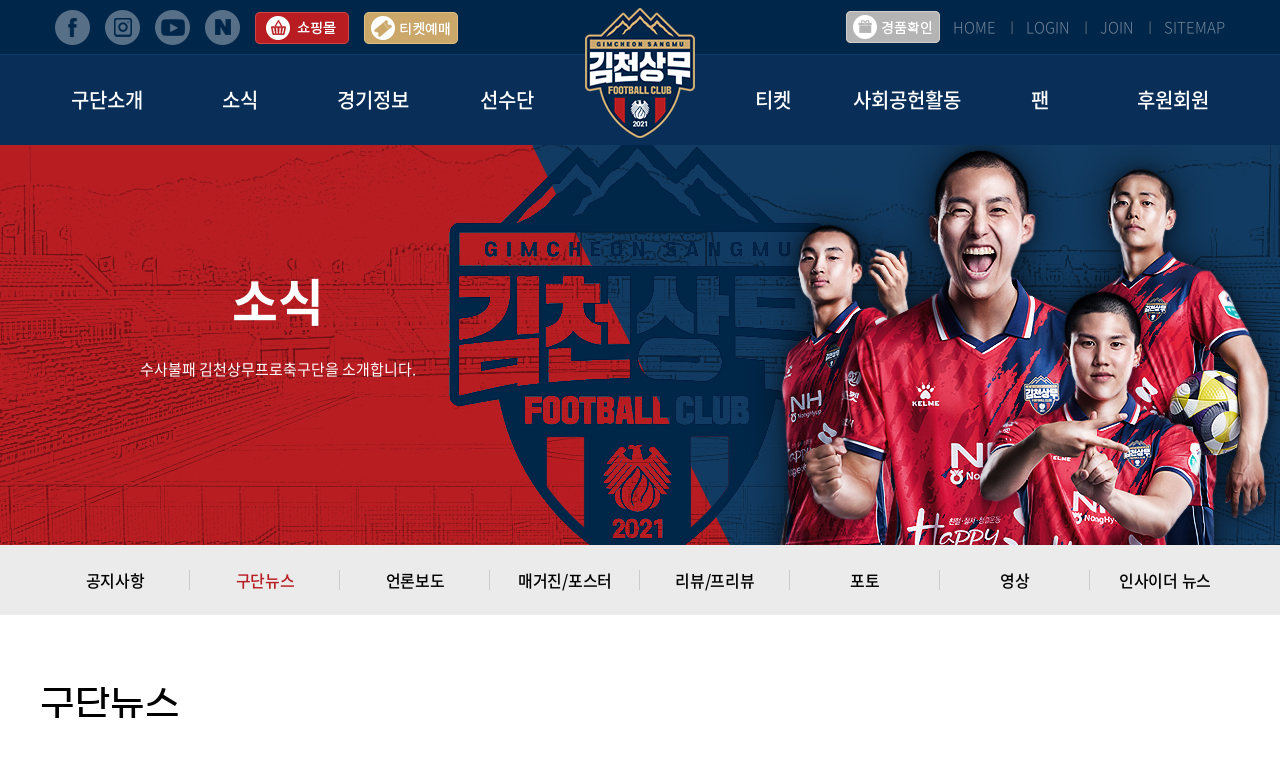

--- FILE ---
content_type: text/html; charset=utf-8
request_url: https://www.gimcheonfc.com/bd/bd_v.php?page=4&wr_id=648&buid=news02&s_field=wr_subject&s_value=
body_size: 9043
content:



<!DOCTYPE html PUBLIC "-//W3C//DTD XHTML 1.0 Transitional//EN" "http://www.w3.org/TR/xhtml1/DTD/xhtml1-transitional.dtd">
<html xmlns="http://www.w3.org/1999/xhtml" lang="ko">
<head>
<meta http-equiv="Content-Type" content="text/html; charset=utf-8"/>
<meta name="keywords" content=""/>
<meta name="description" content=""/>
<meta name="viewport" content="width=device-width, initial-scale=1.0, maximum-scale=1.0, minimum-scale=1.0, user-scalable=no, target-densitydpi=medium-dpi"/>
<link href="/images/favi.ico" rel="shortcut icon" type="image/x-icon">

<title> 김천시민프로축구단 </title>

<link rel="stylesheet" href="/_css/reset.css?tid=20251024"/>
<link rel="stylesheet" href="/_css/common.css?tid=20251024"/>
<link rel="stylesheet" href="/_css/index.css?tid=20251024"/>
<link rel="stylesheet" href="/_css/sub.css?tid=20251024"/>

<script type="text/javascript" src="/_js/jquery-1.11.3.min.js"></script>
<script type="text/javascript" src="/_js/jquery.flexslider.js"></script>
<script type="text/javascript" src="/_js/common.js"></script>
<script type="text/javascript" src="/_js/m_main.js"></script>

<script src="/_js/jquery-ui.js"></script>
<script src="/_js/verification.js"></script>
<script src="/gofi/_js/file_input.js"></script>

<script type="text/javascript" src="/smarteditor2/js/HuskyEZCreator.js"></script>
<script src="https://spi.maps.daum.net/imap/map_js_init/postcode.v2.js"></script>
<script type="text/javascript" src="//dapi.kakao.com/v2/maps/sdk.js?appkey=28c89cc84f796c8836fcad0fc29d86a0&libraries=services"></script>

</head>

<body>    <!-- 티켓 예매 버튼 연결을 위해서 -->
        <script language="javascript">

        function goLogin2() {
            alert("로그인하셔야 합니다.");
            location.href = "/me/lg.php";
        }

        function goTicket2(gbn) {
            window.open("/_engine/ti/ticketlink_sso.php?gbn=B");
        }

    </script>

    <!---->
    <div id="header">
        <div class="header">
            <div class="hd_top">
                <ul class="hd_sns">
                    <li style="display:none;"><img src="/images/hd_logo.png" alt=""/></li>
                    <li><a href="https://www.facebook.com/gimcheonsangmu" target="_blank"><img src="/images/hd_sns_01.png" alt=""/></a></li>
                    <li><a href="https://www.instagram.com/gimcheonfc/" target="_blank"><img src="/images/hd_sns_02.png" alt=""/></a></li>
                    <li><a href="https://www.youtube.com/channel/UCSZ-CvpbBm6JnZnWYmiNrlQ" target="_blank"><img src="/images/hd_sns_03.png" alt=""/></a></li>
                    <li><a href="https://post.naver.com/gimcheonfc" target="_blank"><img src="/images/hd_sns_04.png" alt=""/></a></li>
                    <li><a href="https://gimcheonfcshop.com/" target="_blank"><img src="/images/hd_sns_05.png" alt=""/></a></li>
                    
                    <li><a href='javascript:goLogin2();'><img src='/images/hd_sns_06.png' alt='티켓예매'/></a></li>
                </ul>
                <ul class="hd_snb">
                    <li><a href="/index.php">HOME</a></li>

                                        <li><a href="/me/lg.php">LOGIN</a></li>
                    <li><a href="/me/jo_01.php">JOIN</a></li>
                    
                    <li><a href="/stm/stm.php">SITEMAP</a></li>
                </ul>
                                <a href="https://www.gimcheonfc.com/bd/bd_l.php?buid=fan03" class="p_prize"><img src='/images/hd_sns_07.png' alt='경품확인'/></a>
                
            </div>
            <h1><a href="/index.php"><img src="/images/hd_logo.png" alt=""/></a></h1>
            <div class="hd_gnb">
                <ul>
                    <li class="gnb_li"><a href="/fc/gt_01.php">구단소개</a></li>
                    <li class="gnb_li"><a href="/bd/bd_l.php?buid=news01">소식</a></li>
                    <li class="gnb_li"><a href="/ma/ma_l.php">경기정보</a></li>
                    <li class="gnb_li"><a href="/pl/co_l.php">선수단</a></li>
                    <li class="gnb_li">&nbsp;</li>
                    <li class="gnb_li"><a href="/ti/ti_p.php">티켓</a></li>
                    <li class="gnb_li"><a href="/co/pro_l.php">사회공헌활동</a></li>
                    <li class="gnb_li"><a href="/fan/spts.php">팬</a></li>
                    <li class="gnb_li"><a href="/do/do_i.php">후원회원</a></li>
                    <div class="drop_menu" style="display:none;">
						<div class="box">
                            <ol>
                                <li><a href="/fc/gt_01.php">구단주 인사말</a></li>
                                <li><a href="/fc/gt_02.php">대표이사 인사말</a></li>
                                <li><a href="/fc/his.php">구단연혁</a></li>
                                <li><a href="/fc/off.php">사무국</a></li>
                                <li><a href="/fc/ci.php">CI/캐릭터/유니폼</a></li>
                                <li><a href="/fc/spo.php">스폰서</a></li>
                                <li><a href="/fc/sup_l.php">후원의집</a></li>
                                <li><a href="/bd/bd_l.php?buid=intro02">경영공시</a></li>
                            </ol>
                            <ol>
                                <li><a href="/bd/bd_l.php?buid=news01">공지사항</a></li>
                                <li><a href="/bd/bd_l.php?buid=news02">구단뉴스</a></li>
                                <li><a href="/bd/bd_l.php?buid=news03">언론보도</a></li>
                                <li><a href="/bd/bd_l.php?buid=news04">매거진/포스터</a></li>
                                <li><a href="/bd/bd_l.php?buid=news05">리뷰/프리뷰</a></li>
                                <li><a href="/bd/bd_l.php?buid=news06">포토</a></li>
                                <li><a href="/bd/bd_l.php?buid=news07">영상</a></li>
                                <li><a href="/bd/bd_l.php?buid=news08">인사이더 뉴스</a></li>
                            </ol>
                            <ol>
                                <li><a href="/ma/ma_l.php">경기일정/결과</a></li>
                                <li><a href="/ma/rk.php">팀 순위</a></li>
                            </ol>
                            <ol>
                                <li><a href="/pl/co_l.php">프로선수단</a></li>
                                <li><a href="/pl/pl_dis.php">전역선수</a></li>
                                <li><a href="/pl/yt_co.php?youth_gbn=U-18">U-18</a></li>
                                <li><a href="/pl/yt_co.php?youth_gbn=U-15">U-15</a></li>
                                <li><a href="/pl/yt_co.php?youth_gbn=U-12">U-12</a></li>
                            </ol>
                            <ol>
                                <li>&nbsp;</li>
                            </ol>
                            <ol>
                                <li><a href="/ti/ti_p.php">티켓 안내</a></li>
                                <li><a href="/ti/ti_no.php">공지사항</a></li>
                                <li><a href="/ti/tb_p.php">티켓북</a></li>
                                <li><a href="/ti/st_i.php">시즌회원 안내</a></li>
                                <li><a href="/ti/st_k.php">어린이 시즌회원 안내</a></li>
                                <li><a href="/ti/at_ck.php">출석체크 이벤트</a></li>
                                <!--<li><a href="/ti/sta.php">경기장 안내</a></li>-->
                                <!--<li><a href="/ti/ti_a.php">티켓예매</a></li>-->
                                <!--<li><a href="/ti/st_a.php">시즌권 등록</a></li>-->
                            </ol>
                            <ol>
                                <li><a href="/co/pro_l.php">프로그램 소개</a></li>
                                <!--<li><a href="/co/pro_a.php?e_seq=2">프로그램 신청</a></li>-->
                            </ol>
                            <ol>
                                <li><a href="/fan/spts.php">서포터즈 소개</a></li>
                                <li><a href="/fan/sgs.php">샤인걸스</a></li>
                                <li><a href="/fan/song.php">응원가 소개</a></li>
                                <li><a href="/fan/exb_l.php">원정응원신청</a></li>
                                <li><a href="/bd/bd_l.php?buid=fan02">자유게시판</a></li>
                                <li><a href="/bd/bd_l.php?buid=fan03">경품확인</a></li>
                            </ol>
                            <ol>
                                <li><a href="/do/do_i.php">후원회원 소개</a></li>
                                <li><a href="/do/do_a.php">후원회원 가입</a></li>
                                <li><a href="/do/do_ta.php">후원회원 등록</a></li>
                            </ol>
                        </div>
					</div>
                </ul>
            </div>
        </div>
    </div>
    <!---->
    <div id="m_header">
		<div class="m_user_menu">
			<ul>
                <li><a href="/index.php">HOME</a></li>

                                <li><a href="/me/lg.php">LOGIN</a></li>
                <li><a href="/me/jo_01.php">JOIN</a></li>
                


                <li><a href="/stm/stm.php">SITEMAP</a></li>
                <li><a href="https://www.gimcheonfc.com/bd/bd_l.php?buid=fan03">경품확인</a></li>
			</ul>
		</div>
		<h1><a href="/index.php"><img src="/images/hd_logo.png" alt=""/></a></h1>
		<a href="#" class="m_menu"><img src="/images/m_menu_on.png" alt="메뉴보기"/></a>
        <a href="https://gimcheonfcshop.com/" target="_blank"><img src="/images/hd_sns_05.png" alt="" class="m_shop"/></a>
        <!--<a href="#"><img src="/images/hd_sns_06.png" alt="티켓예매" class="m_reserve"/></a>-->

        <a href='javascript:goLogin2();'><img src='/images/hd_sns_06.png' class='m_reserve' alt='티켓예매'/></a>
		<div id="m_gnb">
			<a href="#" class="m_close"><img src="/images/m_menu_on.png" alt="메뉴닫기"/></a>            
			<ul>
				<li class="m_gnb_top"></li>
				<li><a href="#">구단소개</a>
					<ul>
                        <li><a href="/fc/gt_01.php">구단주 인사말</a></li>
                        <li><a href="/fc/gt_02.php">대표이사 인사말</a></li>
                        <li><a href="/fc/his.php">구단연혁</a></li>
                        <li><a href="/fc/off.php">사무국</a></li>
                        <li><a href="/fc/ci.php">CI/캐릭터/유니폼</a></li>
                        <li><a href="/fc/spo.php">스폰서</a></li>
                        <li><a href="/fc/sup_l.php">후원의집</a></li>
                        <li><a href="/bd/bd_l.php?buid=intro02">경영공시</a></li>
					</ul>
				</li>
				<li><a href="#">소식</a>
					<ul>
                        <li><a href="/bd/bd_l.php?buid=news01">공지사항</a></li>
                        <li><a href="/bd/bd_l.php?buid=news02">구단뉴스</a></li>
                        <li><a href="/bd/bd_l.php?buid=news03">언론보도</a></li>
                        <li><a href="/bd/bd_l.php?buid=news04">매거진/포스터</a></li>
                        <li><a href="/bd/bd_l.php?buid=news05">리뷰/프리뷰</a></li>
                        <li><a href="/bd/bd_l.php?buid=news06">포토</a></li>
                        <li><a href="/bd/bd_l.php?buid=news07">영상</a></li>
                        <li><a href="/bd/bd_l.php?buid=news08">인사이더 뉴스</a></li>
					</ul>
				</li>
				<li><a href="#">경기정보</a>
					<ul>
                        <li><a href="/ma/ma_l.php">경기일정/결과</a></li>
                        <li><a href="/ma/rk.php">팀 순위</a></li>
					</ul>
				</li>
				<li><a href="#">선수단</a>
					<ul>
                        <li><a href="/pl/co_l.php">프로선수단</a></li>
                        <li><a href="/pl/pl_dis.php">전역선수</a></li>
                        <li><a href="/pl/yt_co.php?youth_gbn=U-18"">U-18</a></li>
                        <li><a href="/pl/yt_co.php?youth_gbn=U-15">U-15</a></li>
                        <li><a href="/pl/yt_co.php?youth_gbn=U-12">U-12</a></li>
					</ul>
				</li>
				<li><a href="#">티켓</a>
					<ul>
                        <li><a href="/ti/ti_p.php">티켓 안내</a></li>
                        <li><a href="/ti/ti_no.php">공지사항</a></li>
                        <li><a href="/ti/tb_p.php">티켓북</a></li>
                        <li><a href="/ti/st_i.php">시즌회원 안내</a></li>
                        <li><a href="/ti/st_k.php">어린이 시즌회원 안내</a></li>
                        <li><a href="/ti/at_ck.php">출석체크 이벤트</a></li>
                        <!--<li><a href="/ti/sta.php">경기장 안내</a></li>-->
                        <!--<li><a href="/ti/ti_a.php">티켓예매</a></li>-->
                        <!--<li><a href="/ti/st_a.php">시즌권 등록</a></li>-->
					</ul>
				</li>
				<li><a href="#">사회공헌활동</a>
					<ul>
                        <li><a href="/co/pro_l.php">프로그램 소개</a></li>
                        <!--<li><a href="/co/pro_a.php?e_seq=2">프로그램 신청</a></li>-->
					</ul>
				</li>
				<li><a href="#">팬</a>
					<ul>
                        <li><a href="/fan/spts.php">서포터즈 소개</a></li>
                        <li><a href="/fan/sgs.php">샤인걸스</a></li>
                        <li><a href="/fan/song.php">응원가 소개</a></li>
                        <li><a href="/fan/exb_l.php">원정응원신청</a></li>
                        <li><a href="/bd/bd_l.php?buid=fan02">자유게시판</a></li>
                        <li><a href="/bd/bd_l.php?buid=fan03">경품확인</a></li>
					</ul>
				</li>
				<li><a href="#">후원회원</a>
					<ul>
                        <li><a href="/do/do_i.php">후원회원 소개</a></li>
                        <li><a href="/do/do_a.php">후원회원 가입</a></li>
                        <li><a href="/do/do_ta.php">후원회원 등록</a></li>
					</ul>
				</li>
                <li class="m_gnb_bottom">
                    <a href="https://www.facebook.com/gimcheonsangmu" target="_blank"><img src="/images/hd_sns_01.png" alt=""/></a>
                    <a href="https://www.instagram.com/gimcheonfc/" target="_blank"><img src="/images/hd_sns_02.png" alt=""/></a>
                    <a href="https://www.youtube.com/channel/UCSZ-CvpbBm6JnZnWYmiNrlQ" target="_blank"><img src="/images/hd_sns_03.png" alt=""/></a>
                    <a href="https://post.naver.com/gimcheonfc" target="_blank"><img src="/images/hd_sns_04.png" alt=""/></a>
                </li>
			</ul>
		</div>
	</div>


	    <!---->
    <div id="subtop">
        <div class="subtop_txt">
            <h3>소식</h3>
            <p>수사불패 김천상무프로축구단을 소개합니다.</p>
        </div>
    </div>		<div id="submenu">
        <ul>
            <li class=""><a href="/bd/bd_l.php?buid=news01">공지사항</a></li>
            <li class="current"><a href="/bd/bd_l.php?buid=news02">구단뉴스</a></li>
            <li class=""><a href="/bd/bd_l.php?buid=news03">언론보도</a></li>
            <li class=""><a href="/bd/bd_l.php?buid=news04">매거진/포스터</a></li>
            <li class=""><a href="/bd/bd_l.php?buid=news05">리뷰/프리뷰</a></li>
            <li class=""><a href="/bd/bd_l.php?buid=news06">포토</a></li>
            <li class=""><a href="/bd/bd_l.php?buid=news07">영상</a></li>
            <li class=""><a href="/bd/bd_l.php?buid=news08">인사이더 뉴스</a></li>
        </ul>
    </div>

<script language="javascript">

    function goLogin() {
        alert("로그인하셔야 합니다.");
        location.href="/me/lg.php?let_url=/bd/bd_l.php?buid=news02";
    }


    function goDel(wr_id) {
        if (wr_id != "") {
            $("#wr_id").val(wr_id);

            var con = confirm("게시물을 삭제하시겠습니까?");
            if (con) {
                location.href = "/_engine/bd/bd_dp.php?buid=news02&wr_id="+wr_id;
            }
        }        
    }




    function sndRep() {
        if (!$("#r_content").onVerification("default","댓글 내용을 입력하세요")) { return; }
        
        var con = confirm("댓글을 등록하시겠습니까?");
        if (con) {
            rep_form.action = "/_engine/bd/bd_rap.php";
            rep_form.submit();
        }
    }

    function sndDelRep(rwr_id) {
        if (rwr_id != "") {
            $("#rwr_id").val(rwr_id);

            var con = confirm("삭제된 댓글은 복구 할 수 없습니다. \n 댓글을 삭제하시겠습니까?");
            if (con) {
                rep_form.action = "/_engine/bd/bd_rdp.php";
                rep_form.submit();
            }
        }
        
    }
</script>

    <div id="subwrap">
        <div class="sub_title">구단뉴스</div>
        <!---->
        <div class="board_view">
            <div class="board_title"><h5>‘유일한 승격팀’ 김천상무, 제주 전지훈련서 K리그1 본격 준비</h5></div>
            <div class="board_info">
                <ul class="left">
                    <li><img src="/images/sub/day_ico_2.png" alt=""/>2024-01-08</li>
                    <li><img src="/images/sub/count_ico_2.png" alt=""/>516</li>
                </ul>
                <div class="right">관리자</div>
            </div>
            <div class="board_txt">
                <p class="0" style="line-height: 1.8;"><span lang="EN-US" style="letter-spacing: 0pt; font-size: 14pt; font-family: 나눔고딕, NanumGothic;"><img src="/pg/data/editor/20240108141131811552011.png" title="2024 김천상무 전지훈련 안내.png"><br style="clear:both;">2023</span><span style="font-family: 나눔고딕, NanumGothic; font-size: 14pt;">시즌 유일한 승격팀인 김천상무는 </span><span lang="EN-US" style="letter-spacing: 0pt; font-size: 14pt; font-family: 나눔고딕, NanumGothic;">K</span><span style="font-family: 나눔고딕, NanumGothic; font-size: 14pt;">리그</span><span lang="EN-US" style="letter-spacing: 0pt; font-size: 14pt; font-family: 나눔고딕, NanumGothic;">1</span><span style="font-family: 나눔고딕, NanumGothic; font-size: 14pt;">에서 맞이할 새 시즌 준비에 돌입한다</span><span lang="EN-US" style="letter-spacing: 0pt; font-size: 14pt; font-family: 나눔고딕, NanumGothic;">. </span></p><p class="0" style="font-size: 13pt; line-height: 1.8;"><span style="font-family: 나눔고딕, NanumGothic; font-size: 14pt;">  </span><!--[if !supportEmptyParas]--><span style="font-family: 나눔고딕, NanumGothic; font-size: 14pt;">&nbsp;</span><!--[endif]--><span style="font-family: 나눔고딕, NanumGothic; font-size: 14pt;">  </span><o:p></o:p></p><p class="0" style="line-height: 1.8;"><span style="font-family: 나눔고딕, NanumGothic; font-size: 14pt;">김천상무프로축구단(대표이사 배낙호)이 </span><span lang="EN-US" style="letter-spacing: 0pt; font-size: 14pt; font-family: 나눔고딕, NanumGothic;">1</span><span style="font-family: 나눔고딕, NanumGothic; font-size: 14pt;">월 </span><span lang="EN-US" style="letter-spacing: 0pt; font-size: 14pt; font-family: 나눔고딕, NanumGothic;">8</span><span style="font-family: 나눔고딕, NanumGothic; font-size: 14pt;">일부터 </span><span lang="EN-US" style="letter-spacing: 0pt; font-size: 14pt; font-family: 나눔고딕, NanumGothic;">2</span><span style="font-family: 나눔고딕, NanumGothic; font-size: 14pt;">월 </span><span lang="EN-US" style="letter-spacing: 0pt; font-size: 14pt; font-family: 나눔고딕, NanumGothic;">1</span><span style="font-family: 나눔고딕, NanumGothic; font-size: 14pt;">일까지 제주도 서귀포시에서 </span><span lang="EN-US" style="letter-spacing: 0pt; font-size: 14pt; font-family: 나눔고딕, NanumGothic;">1</span><span style="font-family: 나눔고딕, NanumGothic; font-size: 14pt;">차 전지훈련을 진행한다</span><span lang="EN-US" style="letter-spacing: 0pt; font-size: 14pt; font-family: 나눔고딕, NanumGothic;">. </span><span style="font-family: 나눔고딕, NanumGothic; font-size: 14pt;">이후 부산 기장군으로 거처를 옮겨 </span><span lang="EN-US" style="letter-spacing: 0pt; font-size: 14pt; font-family: 나눔고딕, NanumGothic;">18</span><span style="font-family: 나눔고딕, NanumGothic; font-size: 14pt;">일까지 </span><span lang="EN-US" style="letter-spacing: 0pt; font-size: 14pt; font-family: 나눔고딕, NanumGothic;">2</span><span style="font-family: 나눔고딕, NanumGothic; font-size: 14pt;">차 전지훈련을 실시한다</span><span lang="EN-US" style="letter-spacing: 0pt; font-size: 14pt; font-family: 나눔고딕, NanumGothic;">. 1</span><span style="font-family: 나눔고딕, NanumGothic; font-size: 14pt;">차 훈련에서는 컨디션 조절과 피지컬 강화에 주력한다</span><span lang="EN-US" style="letter-spacing: 0pt; font-size: 14pt; font-family: 나눔고딕, NanumGothic;">. 2</span><span style="font-family: 나눔고딕, NanumGothic; font-size: 14pt;">차 훈련에서는 전술훈련과 연습게임을 통해 팀 조직력을 최대치로 끌어낼 예정이다</span><span lang="EN-US" style="letter-spacing: 0pt; font-size: 14pt; font-family: 나눔고딕, NanumGothic;">.</span></p><p class="0" style="font-size: 13pt; line-height: 1.8;"><span style="font-family: 나눔고딕, NanumGothic; font-size: 14pt;">  </span><!--[if !supportEmptyParas]--><span style="font-family: 나눔고딕, NanumGothic; font-size: 14pt;">&nbsp;</span><!--[endif]--><span style="font-family: 나눔고딕, NanumGothic; font-size: 14pt;">  </span><o:p></o:p></p><p class="0" style="line-height: 1.8;"><span lang="EN-US" style="letter-spacing: 0pt; font-size: 14pt; font-family: 나눔고딕, NanumGothic;">2024</span><span style="font-family: 나눔고딕, NanumGothic; font-size: 14pt;">시즌 김대원</span><span lang="EN-US" style="letter-spacing: 0pt; font-size: 14pt; font-family: 나눔고딕, NanumGothic;">, </span><span style="font-family: 나눔고딕, NanumGothic; font-size: 14pt;">박수일</span><span lang="EN-US" style="letter-spacing: 0pt; font-size: 14pt; font-family: 나눔고딕, NanumGothic;">, </span><span style="font-family: 나눔고딕, NanumGothic; font-size: 14pt;">이진용을 비롯한 </span><span lang="EN-US" style="letter-spacing: 0pt; font-size: 14pt; font-family: 나눔고딕, NanumGothic;">16</span><span style="font-family: 나눔고딕, NanumGothic; font-size: 14pt;">명의 선수가 김천상무에 입대했다</span><span lang="EN-US" style="letter-spacing: 0pt; font-size: 14pt; font-family: 나눔고딕, NanumGothic;">. </span><span style="font-family: 나눔고딕, NanumGothic; font-size: 14pt;">이들은 기초군사훈련 일정을 마치고 순차적으로 전지훈련에 합류한다</span><span lang="EN-US" style="letter-spacing: 0pt; font-size: 14pt; font-family: 나눔고딕, NanumGothic;">. </span><span style="font-family: 나눔고딕, NanumGothic; font-size: 14pt;">가장 늦게 입대한 유강현</span><span lang="EN-US" style="letter-spacing: 0pt; font-size: 14pt; font-family: 나눔고딕, NanumGothic;">, </span><span style="font-family: 나눔고딕, NanumGothic; font-size: 14pt;">조진우 등 </span><span lang="EN-US" style="letter-spacing: 0pt; font-size: 14pt; font-family: 나눔고딕, NanumGothic;">4</span><span style="font-family: 나눔고딕, NanumGothic; font-size: 14pt;">명의 선수는 </span><span lang="EN-US" style="letter-spacing: 0pt; font-size: 14pt; font-family: 나눔고딕, NanumGothic;">2</span><span style="font-family: 나눔고딕, NanumGothic; font-size: 14pt;">월 </span><span lang="EN-US" style="letter-spacing: 0pt; font-size: 14pt; font-family: 나눔고딕, NanumGothic;">10</span><span style="font-family: 나눔고딕, NanumGothic; font-size: 14pt;">일 합류 예정이다</span><span lang="EN-US" style="letter-spacing: 0pt; font-size: 14pt; font-family: 나눔고딕, NanumGothic;">. </span></p><p class="0" style="font-size: 13pt; line-height: 1.8;"><span style="font-family: 나눔고딕, NanumGothic; font-size: 14pt;">  </span><!--[if !supportEmptyParas]--><span style="font-family: 나눔고딕, NanumGothic; font-size: 14pt;">&nbsp;</span><!--[endif]--><span style="font-family: 나눔고딕, NanumGothic; font-size: 14pt;">  </span><o:p></o:p></p><p class="0" style="line-height: 1.8;"><span style="font-family: 나눔고딕, NanumGothic; font-size: 14pt;">팀 특성상 타 구단에 비해 합을 맞출 수 있는 시간이 적은 건 사실이다</span><span lang="EN-US" style="letter-spacing: 0pt; font-size: 14pt; font-family: 나눔고딕, NanumGothic;">. 2</span><span style="font-family: 나눔고딕, NanumGothic; font-size: 14pt;">월 </span><span lang="EN-US" style="letter-spacing: 0pt; font-size: 14pt; font-family: 나눔고딕, NanumGothic;">10</span><span style="font-family: 나눔고딕, NanumGothic; font-size: 14pt;">일 합류를 끝으로 완전체가 구성된다</span><span lang="EN-US" style="letter-spacing: 0pt; font-size: 14pt; font-family: 나눔고딕, NanumGothic;">. </span><span style="font-family: 나눔고딕, NanumGothic; font-size: 14pt;">기존 선수단을 포함해 총 </span><span lang="EN-US" style="letter-spacing: 0pt; font-size: 14pt; font-family: 나눔고딕, NanumGothic;">33</span><span style="font-family: 나눔고딕, NanumGothic; font-size: 14pt;">명의 김천상무 선수단이 새 시즌을 맞이한다</span><span lang="EN-US" style="letter-spacing: 0pt; font-size: 14pt; font-family: 나눔고딕, NanumGothic;">. </span></p><p class="0" style="font-size: 13pt; line-height: 1.8;"><span style="font-family: 나눔고딕, NanumGothic; font-size: 14pt;">  </span><!--[if !supportEmptyParas]--><span style="font-family: 나눔고딕, NanumGothic; font-size: 14pt;">&nbsp;</span><!--[endif]--><span style="font-family: 나눔고딕, NanumGothic; font-size: 14pt;">  </span><o:p></o:p></p><p>&nbsp;</p><div id="hwpEditorBoardContent" class="hwp_editor_board_content" data-hjsonver="1.0" data-jsonlen="9802"><!--[data-hwpjson]{<br />"documentPr": {<br />"di": "",<br />"dp": {<br />"dn": "test.hwp",<br />"ta": 1,<br />"d1": 5,<br />"d2": 1,<br />"dv": 0,<br />"dr": 1,<br />"do": 1,<br />"vj": "1.1",<br />"an": "Hancom Office Hangul",<br />"av": "12, 0, 0, 3146",<br />"ao": "WIN",<br />"ab": "32",<br />"ar": "LE",<br />"as": "Windows_10"<br />},<br />"dis": false,<br />"ds": {<br />"ti": "",<br />"la": "ko",<br />"cr": "",<br />"su": "",<br />"de": "",<br />"cd": "2024-01-08T05:11:11.211Z",<br />"ke": ""<br />}<br />},<br />"dh": {<br />"do": {<br />"pa": 1,<br />"fo": 1,<br />"en": 1,<br />"pi": 1,<br />"tb": 1,<br />"eq": 1<br />},<br />"fo": [ ],<br />"cd": {<br />"tp": 0,<br />"lc": {<br />"af": false,<br />"ui": false,<br />"fu": false,<br />"dn": false,<br />"ul": false,<br />"el": false,<br />"at": false,<br />"tq": false,<br />"da": false,<br />"dw": false,<br />"dj": false,<br />"bc": false,<br />"bu": false,<br />"al": false,<br />"ab": false,<br />"ap": false,<br />"an": false,<br />"aa": false,<br />"ds": false,<br />"de": false,<br />"as": false,<br />"cp": false,<br />"ao": false,<br />"et": false,<br />"ay": false,<br />"am": false,<br />"a1": false,<br />"bt": false,<br />"av": false,<br />"dh": false,<br />"dp": false,<br />"d1": false,<br />"mf": false,<br />"bl": false,<br />"ag": false,<br />"dg": false,<br />"ae": false,<br />"df": false,<br />"do": false,<br />"dl": false,<br />"di": false,<br />"d2": false,<br />"d3": false,<br />"ob": false,<br />"d4": false,<br />"ev": false,<br />"d5": false,<br />"d6": false,<br />"a2": false,<br />"dc": false<br />}<br />},<br />"ld": {<br />"pa": "",<br />"pi": true,<br />"fo": false<br />}<br />},<br />"bf": {<br />"01DA41F118CAF95000000048": {<br />"id": 1,<br />"td": false,<br />"sh": false,<br />"st": 0,<br />"sc": 0,<br />"si": false,<br />"bt": 0,<br />"bi": false,<br />"cl": 0,<br />"bc": false,<br />"lt": 0,<br />"lw": 0,<br />"lc": 0,<br />"rt": 0,<br />"rw": 0,<br />"rc": 0,<br />"tt": 0,<br />"tw": 0,<br />"tc": 0,<br />"bbt": 0,<br />"bbw": 0,<br />"bbc": 0,<br />"dt": 1,<br />"dw": 0,<br />"dc": 0,<br />"fi": { }<br />},<br />"01DA41F118CAF95000000049": {<br />"id": 2,<br />"td": false,<br />"sh": false,<br />"st": 0,<br />"sc": 0,<br />"si": false,<br />"bt": 0,<br />"bi": false,<br />"cl": 0,<br />"bc": false,<br />"lt": 0,<br />"lw": 0,<br />"lc": 0,<br />"rt": 0,<br />"rw": 0,<br />"rc": 0,<br />"tt": 0,<br />"tw": 0,<br />"tc": 0,<br />"bbt": 0,<br />"bbw": 0,<br />"bbc": 0,<br />"dt": 1,<br />"dw": 0,<br />"dc": 0,<br />"fi": {<br />"wb": {<br />"fc": 4294967295,<br />"hc": 4278190080,<br />"al": 0,<br />"hs": -1<br />}<br />}<br />}<br />},<br />"cp": {<br />"01DA41F118CAF9500000004A": {<br />"id": 0,<br />"he": 1300,<br />"tc": 0,<br />"sc": 4294967295,<br />"uf": false,<br />"uk": false,<br />"sm": 0,<br />"bf": "01DA41F118CAF95000000049",<br />"f1": "함초롬바탕",<br />"t1": 1,<br />"f2": "함초롬바탕",<br />"t2": 1,<br />"f3": "함초롬바탕",<br />"t3": 1,<br />"f4": "함초롬바탕",<br />"t4": 1,<br />"f5": "함초롬바탕",<br />"t5": 1,<br />"f6": "함초롬바탕",<br />"t6": 1,<br />"f7": "함초롬바탕",<br />"t7": 1,<br />"r1": 100,<br />"r2": 100,<br />"r3": 100,<br />"r4": 100,<br />"r5": 100,<br />"r6": 100,<br />"r7": 100,<br />"s1": 0,<br />"s2": 0,<br />"s3": 0,<br />"s4": 0,<br />"s5": 0,<br />"s6": 0,<br />"s7": 0,<br />"e1": 100,<br />"e2": 100,<br />"e3": 100,<br />"e4": 100,<br />"e5": 100,<br />"e6": 100,<br />"e7": 100,<br />"o1": 0,<br />"o2": 0,<br />"o3": 0,<br />"o4": 0,<br />"o5": 0,<br />"o6": 0,<br />"o7": 0,<br />"it": false,<br />"bo": false,<br />"ut": 0,<br />"us": 1,<br />"uc": 0,<br />"st": false,<br />"ss": 1,<br />"so": 0,<br />"ot": 0,<br />"ht": 0,<br />"hc": 0,<br />"hx": 0,<br />"hy": 0,<br />"em": false,<br />"en": false,<br />"su": false,<br />"sb": false<br />},<br />"01DA41F118CAF9500000004B": {<br />"id": 1,<br />"he": 1000,<br />"tc": 0,<br />"sc": 4294967295,<br />"uf": false,<br />"uk": false,<br />"sm": 0,<br />"bf": "01DA41F118CAF95000000049",<br />"f1": "함초롬바탕",<br />"t1": 1,<br />"f2": "함초롬바탕",<br />"t2": 1,<br />"f3": "함초롬바탕",<br />"t3": 1,<br />"f4": "함초롬바탕",<br />"t4": 1,<br />"f5": "함초롬바탕",<br />"t5": 1,<br />"f6": "함초롬바탕",<br />"t6": 1,<br />"f7": "함초롬바탕",<br />"t7": 1,<br />"r1": 100,<br />"r2": 100,<br />"r3": 100,<br />"r4": 100,<br />"r5": 100,<br />"r6": 100,<br />"r7": 100,<br />"s1": 0,<br />"s2": 0,<br />"s3": 0,<br />"s4": 0,<br />"s5": 0,<br />"s6": 0,<br />"s7": 0,<br />"e1": 100,<br />"e2": 100,<br />"e3": 100,<br />"e4": 100,<br />"e5": 100,<br />"e6": 100,<br />"e7": 100,<br />"o1": 0,<br />"o2": 0,<br />"o3": 0,<br />"o4": 0,<br />"o5": 0,<br />"o6": 0,<br />"o7": 0,<br />"it": false,<br />"bo": false,<br />"ut": 0,<br />"us": 1,<br />"uc": 0,<br />"st": false,<br />"ss": 1,<br />"so": 0,<br />"ot": 0,<br />"ht": 0,<br />"hc": 0,<br />"hx": 0,<br />"hy": 0,<br />"em": false,<br />"en": false,<br />"su": false,<br />"sb": false<br />}<br />},<br />"tp": {<br />"01DA41F118CAF9500000004C": {<br />"id": 0,<br />"al": false,<br />"ar": false,<br />"tp": [ ]<br />}<br />},<br />"nu": { },<br />"bu": { },<br />"pp": {<br />"01DA41F118CAF9500000004D": {<br />"id": 0,<br />"ah": 0,<br />"av": 0,<br />"ht": 0,<br />"hi": "",<br />"hl": 0,<br />"tp": "01DA41F118CAF9500000004C",<br />"kb": 0,<br />"kn": true,<br />"ko": false,<br />"kk": false,<br />"kl": false,<br />"kp": false,<br />"kw": 0,<br />"co": 0,<br />"fl": false,<br />"st": true,<br />"sl": false,<br />"ae": false,<br />"aa": false,<br />"mi": 0,<br />"ml": 0,<br />"mr": 0,<br />"mp": 0,<br />"mn": 0,<br />"lt": 0,<br />"lv": 145,<br />"bf": "01DA41F118CAF95000000049",<br />"bl": 0,<br />"br": 0,<br />"bt": 0,<br />"bb": 0,<br />"bc": false,<br />"bi": false<br />},<br />"01DA41F118CAF9500000004E": {<br />"id": 1,<br />"ah": 0,<br />"av": 0,<br />"ht": 0,<br />"hi": "",<br />"hl": 0,<br />"tp": "01DA41F118CAF9500000004C",<br />"kb": 0,<br />"kn": true,<br />"ko": false,<br />"kk": false,<br />"kl": false,<br />"kp": false,<br />"kw": 0,<br />"co": 0,<br />"fl": false,<br />"st": true,<br />"sl": false,<br />"ae": false,<br />"aa": false,<br />"mi": 0,<br />"ml": 0,<br />"mr": 0,<br />"mp": 0,<br />"mn": 0,<br />"lt": 0,<br />"lv": 160,<br />"bf": "01DA41F118CAF95000000049",<br />"bl": 0,<br />"br": 0,<br />"bt": 0,<br />"bb": 0,<br />"bc": false,<br />"bi": false<br />}<br />},<br />"st": {<br />"01DA41F118CAF9500000004F": {<br />"id": 0,<br />"ty": 0,<br />"na": "바탕글",<br />"en": "Normal",<br />"pp": "01DA41F118CAF9500000004E",<br />"cp": "01DA41F118CAF9500000004B",<br />"ns": "01DA41F118CAF9500000004F",<br />"li": 1042,<br />"lf": false<br />}<br />},<br />"mp": { },<br />"ro": {<br />"hp": "01DA41F118CAF9500000003F",<br />"01DA41F118CAF9500000003F": {<br />"np": "01DA41F118CAF95000000040",<br />"id": 0,<br />"pp": "01DA41F118CAF9500000004D",<br />"si": "01DA41F118CAF9500000004F",<br />"bf": 3,<br />"ru": [<br />{<br />"cp": "01DA41F118CAF9500000004A",<br />"ch": [<br />{<br />"cc": 2,<br />"ci": 1936024420,<br />"co": "01DA41F118CAF9500000003D"<br />}<br />,<br />{<br />"cc": 2,<br />"ci": 1668246628,<br />"co": "01DA41F118CAF9500000003E"<br />}<br />,<br />{<br />"t": "2023시즌 유일한 승격팀인 김천상무는 K리그1에서 맞이할 새 시즌 준비에 돌입한다. "<br />}<br />]<br />}<br />]<br />},<br />"01DA41F118CAF95000000040": {<br />"np": "01DA41F118CAF95000000041",<br />"id": -2147483648,<br />"pp": "01DA41F118CAF9500000004E",<br />"si": "01DA41F118CAF9500000004F",<br />"bf": 0,<br />"ru": [<br />{<br />"cp": "01DA41F118CAF9500000004A",<br />"ch": [<br />{<br />"t": ""<br />}<br />]<br />}<br />]<br />},<br />"01DA41F118CAF95000000041": {<br />"np": "01DA41F118CAF95000000042",<br />"id": -2147483648,<br />"pp": "01DA41F118CAF9500000004E",<br />"si": "01DA41F118CAF9500000004F",<br />"bf": 0,<br />"ru": [<br />{<br />"cp": "01DA41F118CAF9500000004A",<br />"ch": [<br />{<br />"t": "김천상무프로축구단이 1월 8일부터 2월 1일까지 제주도 서귀포시에서 1차 전지훈련을 진행한다. 이후 부산 기장군으로 거처를 옮겨 18일까지 2차 전지훈련을 실시한다. 1차 훈련에서는 컨디션 조절과 피지컬 강화에 주력한다. 2차 훈련에서는 전술훈련과 연습게임을 통해 팀 조직력을 최대치로 끌어낼 예정이다."<br />}<br />]<br />}<br />]<br />},<br />"01DA41F118CAF95000000042": {<br />"np": "01DA41F118CAF95000000043",<br />"id": -2147483648,<br />"pp": "01DA41F118CAF9500000004E",<br />"si": "01DA41F118CAF9500000004F",<br />"bf": 0,<br />"ru": [<br />{<br />"cp": "01DA41F118CAF9500000004A",<br />"ch": [<br />{<br />"t": ""<br />}<br />]<br />}<br />]<br />},<br />"01DA41F118CAF95000000043": {<br />"np": "01DA41F118CAF95000000044",<br />"id": -2147483648,<br />"pp": "01DA41F118CAF9500000004E",<br />"si": "01DA41F118CAF9500000004F",<br />"bf": 0,<br />"ru": [<br />{<br />"cp": "01DA41F118CAF9500000004A",<br />"ch": [<br />{<br />"t": "2024시즌 김대원, 박수일, 이진용을 비롯한 16명의 선수가 김천상무에 입대했다. 이들은 기초군사훈련 일정을 마치고 순차적으로 전지훈련에 합류한다. 가장 늦게 입대한 유강현, 조진우 등 4명의 선수는 2월 10일 합류 예정이다. "<br />}<br />]<br />}<br />]<br />},<br />"01DA41F118CAF95000000044": {<br />"np": "01DA41F118CAF95000000045",<br />"id": -2147483648,<br />"pp": "01DA41F118CAF9500000004E",<br />"si": "01DA41F118CAF9500000004F",<br />"bf": 0,<br />"ru": [<br />{<br />"cp": "01DA41F118CAF9500000004A",<br />"ch": [<br />{<br />"t": ""<br />}<br />]<br />}<br />]<br />},<br />"01DA41F118CAF95000000045": {<br />"np": "01DA41F118CAF95000000046",<br />"id": -2147483648,<br />"pp": "01DA41F118CAF9500000004E",<br />"si": "01DA41F118CAF9500000004F",<br />"bf": 0,<br />"ru": [<br />{<br />"cp": "01DA41F118CAF9500000004A",<br />"ch": [<br />{<br />"t": "팀 특성상 타 구단에 비해 합을 맞출 수 있는 시간이 적은 건 사실이다. 2월 10일 합류를 끝으로 완전체가 구성된다. 기존 선수단을 포함해 총 33명의 김천상무 선수단이 새 시즌을 맞이한다. "<br />}<br />]<br />}<br />]<br />},<br />"01DA41F118CAF95000000046": {<br />"np": "01DA41F118CAF95000000047",<br />"id": -2147483648,<br />"pp": "01DA41F118CAF9500000004E",<br />"si": "01DA41F118CAF9500000004F",<br />"bf": 0,<br />"ru": [<br />{<br />"cp": "01DA41F118CAF9500000004A",<br />"ch": [<br />{<br />"t": ""<br />}<br />]<br />}<br />]<br />},<br />"01DA41F118CAF95000000047": {<br />"np": "",<br />"id": -2147483648,<br />"pp": "01DA41F118CAF9500000004E",<br />"si": "01DA41F118CAF9500000004F",<br />"bf": 0,<br />"ru": [<br />{<br />"cp": "01DA41F118CAF9500000004A",<br />"ch": [<br />{<br />"t": "김천상무는 2023시즌 K리그2에서 가장 먼저 승격을 이룬 팀이자, 유일한 승격팀이다. 1년 만의 K리그1에 복귀한 김천상무는 주어진 상황 속에서 하나 된 모습으로 결과를 가져오겠다는 각오다."<br />}<br />]<br />}<br />]<br />}<br />},<br />"sl": { },<br />"cs": {<br />"01DA41F118CAF9500000003D": {<br />"cc": 2,<br />"ci": 1936024420,<br />"td": 0,<br />"tv": false,<br />"sc": 1134,<br />"ts": 8000,<br />"ms": "",<br />"os": "",<br />"gl": 0,<br />"gc": 0,<br />"gw": false,<br />"ns": 0,<br />"np": 0,<br />"ni": 0,<br />"nt": 0,<br />"ne": 0,<br />"hh": false,<br />"hf": false,<br />"hm": false,<br />"fb": false,<br />"hb": false,<br />"fi": false,<br />"hi": false,<br />"hp": false,<br />"he": false,<br />"sl": false,<br />"lr": 0,<br />"lc": 0,<br />"ld": 0,<br />"ls": 0,<br />"pp": {<br />"ls": false,<br />"wi": 59528,<br />"he": 84188,<br />"gt": 0,<br />"ml": 8504,<br />"mr": 8504,<br />"mt": 5668,<br />"mb": 4252,<br />"mh": 4252,<br />"mf": 4252,<br />"mg": 0<br />},<br />"fn": {<br />"at": 0,<br />"au": "",<br />"ap": "",<br />"ac": ")",<br />"as": false,<br />"ll": -1,<br />"lt": 1,<br />"lw": 1,<br />"lc": 0,<br />"sa": 850,<br />"sb": 567,<br />"st": 283<br />,<br />"nt": 0,<br />"nn": 1,<br />"pp": 0,<br />"pb": false<br />},<br />"en": {<br />"at": 0,<br />"au": "",<br />"ap": "",<br />"ac": ")",<br />"as": false,<br />"ll": -4,<br />"lt": 1,<br />"lw": 1,<br />"lc": 0,<br />"sa": 850,<br />"sb": 567,<br />"st": 0<br />,<br />"nt": 0,<br />"nn": 1,<br />"pp": 0,<br />"pb": false<br />},<br />"pb": [<br />{<br />"ty": 0,<br />"bf": "01DA41F118CAF95000000048",<br />"tb": true,<br />"hi": false,<br />"fi": false,<br />"fa": 0,<br />"ol": 1417,<br />"or": 1417,<br />"ot": 1417,<br />"ob": 1417<br />},<br />{<br />"ty": 1,<br />"bf": "01DA41F118CAF95000000048",<br />"tb": true,<br />"hi": false,<br />"fi": false,<br />"fa": 0,<br />"ol": 1417,<br />"or": 1417,<br />"ot": 1417,<br />"ob": 1417<br />},<br />{<br />"ty": 2,<br />"bf": "01DA41F118CAF95000000048",<br />"tb": true,<br />"hi": false,<br />"fi": false,<br />"fa": 0,<br />"ol": 1417,<br />"or": 1417,<br />"ot": 1417,<br />"ob": 1417<br />}<br />],<br />"mp": [ ]<br />}<br />,<br />"01DA41F118CAF9500000003E": {<br />"cc": 2,<br />"ci": 1668246628,<br />"ty": 0,<br />"la": 0,<br />"co": 1,<br />"ss": true,<br />"sg": 0,<br />"lt": 0,<br />"lw": 0,<br />"lc": 0,<br />"cs": [ ]<br />}<br />},<br />"bi": [ ],<br />"bidt": { }<br />}--></div><p>&nbsp;</p><p class="0" style="line-height: 1.8;"><span style="font-family: 나눔고딕, NanumGothic; font-size: 14pt;">김천상무는 </span><span lang="EN-US" style="letter-spacing: 0pt; font-size: 14pt; font-family: 나눔고딕, NanumGothic;">2023</span><span style="font-family: 나눔고딕, NanumGothic; font-size: 14pt;">시즌 </span><span lang="EN-US" style="letter-spacing: 0pt; font-size: 14pt; font-family: 나눔고딕, NanumGothic;">K</span><span style="font-family: 나눔고딕, NanumGothic; font-size: 14pt;">리그</span><span lang="EN-US" style="letter-spacing: 0pt; font-size: 14pt; font-family: 나눔고딕, NanumGothic;">2</span><span style="font-family: 나눔고딕, NanumGothic; font-size: 14pt;">에서 가장 먼저 승격을 이룬 팀이자</span><span lang="EN-US" style="letter-spacing: 0pt; font-size: 14pt; font-family: 나눔고딕, NanumGothic;">, </span><span style="font-family: 나눔고딕, NanumGothic; font-size: 14pt;">유일한 승격팀이다</span><span lang="EN-US" style="letter-spacing: 0pt; font-size: 14pt; font-family: 나눔고딕, NanumGothic;">. 1</span><span style="font-family: 나눔고딕, NanumGothic; font-size: 14pt;">년 만의 </span><span lang="EN-US" style="letter-spacing: 0pt; font-size: 14pt; font-family: 나눔고딕, NanumGothic;">K</span><span style="font-family: 나눔고딕, NanumGothic; font-size: 14pt;">리그</span><span lang="EN-US" style="letter-spacing: 0pt; font-size: 14pt; font-family: 나눔고딕, NanumGothic;">1</span><span style="font-family: 나눔고딕, NanumGothic; font-size: 14pt;">에 복귀한 김천상무는 주어진 상황 속에서 하나 된 모습으로 결과를 가져오겠다는 각오다</span><span lang="EN-US" style="letter-spacing: 0pt; font-size: 14pt; font-family: 나눔고딕, NanumGothic;">.</span></p>            </div>


        </div>



        <div class="board_btn">
                    <a href="bd_l.php?page=4&buid=news02&s_field=wr_subject&s_value=" class="right">목록</a>
        </div>



        <ul class="board_move">
            <li><a href="/bd/bd_v.php?buid=news02&wr_id=647">‘목표를 향해’ 김천상무 유소년팀, 전지훈련 돌입</a></li>
            <li><a href="/bd/bd_v.php?buid=news02&wr_id=649">&#39;하나 된 목소리를 위해’ 김천상무, 서포터즈 간담회 개최</a></li>
        </ul>






        <div class="board_reply_write">
            <form name="rep_form" method="post" action="">
                <input type="hidden" name="buid"        id="buid"        readonly value="news02">
                <input type="hidden" name="wr_id"       id="wr_id"       readonly value="648">
                <input type="hidden" name="page"        id="page"        readonly value="4">
                <input type="hidden" name="s_field"     id="s_field"     readonly value="wr_subject">
                <input type="hidden" name="s_value"     id="s_value"     readonly value="">
                <input type="hidden" name="wr_num"      id="wr_num"      readonly value="-632">
                <input type="hidden" name="rwr_id"      id="rwr_id"      readonly value="">


                <textarea name="r_content" id="r_content" placeholder="타인을 배려하는 마음을 담아 댓글을 달아주세요. 내용에 따라 이용약관 및 관련 법률에 의해 임의 조치를 수행 할 수 있습니다."></textarea>
                                <a href="javascript:goLogin();"><span>등록</span></a>
                


            </form>
        </div>



        <div class="board_reply">
            <h4>댓글리스트</h4>
            <div class="board_reply_list">

 <div class=box>등록된 댓글이 없습니다.</div>
            </div>
        </div>



    </div>
    <!---->
    <div id="sponsor">
        <div class="sponsor">
            <ul>
                <li><a href="https://www.gc.go.kr/main.do" target="_blank"><img src="/images/sponsor/footer_sponsor_01.png" alt=""/></a></li>
                <li><a href="https://www.sangmu.mil.kr/user/indexMain.action?siteId=sangmu" target="_blank"><img src="/images/sponsor/footer_sponsor_02.png" alt=""/></a></li>
                <li><a href="https://kelme.com/en/" target="_blank"><img src="/images/sponsor/footer_sponsor_03.png" alt=""/></a></li>
                <li><a href="https://banking.nonghyup.com/nhbank.html" target="_blank"><img src="/images/sponsor/footer_sponsor_04.png" alt=""/></a></li>
            </ul>
        </div>
    </div>
    <!---->
    <div id="footer">
        <div class="footer">
            <h1><a href="/index.php"><img src="/images/ft_logo.png" alt=""/></a></h1>
            <div class="ft_right">
                <ul class="top">
                    <!--<li><a href="/me/law.php">법적고지</a></li>-->
                    <li><a href="/me/pr.php">개인정보처리방침</a></li>
                    <li><a href="/me/te.php">이용약관</a></li>
                    <li><a href="/bd/bd_l.php?buid=news02">구단소식</a></li>
                    <li><a href="/ti/sta.php">오시는 길</a></li>
                </ul>
                <div class="bottom">
                    <p><span>회사명 : 김천시민프로축구단</span><span>대표자 : 이재하</span><span>사업자등록번호 : 881-82-00273</span></p>
                    <p><span>주소: 경북 김천시 운동장길1(삼락동, 김천종합운동장)</span><span>전화 : 054-434-6666</span><span>팩스 : 054-434-6611</span></p>
                </div>
                <div class="img"><a href="https://www.clean.go.kr/" target="_blank"><img src="/images/footer_banner.jpg" alt="" /></a></div>
            </div>
        </div>
    </div>
</body>

</html>

                <!--
                <div class="box">
                    <h3>홍길동<span>2020-02-19 16:14</span></h3>
                    <div class="bts"><a href="#" class="gray">수정</a><a href="#" class="red">삭제</a></div>
                    <div class="txt">감사합니다!</div>
                </div>-->

--- FILE ---
content_type: text/css
request_url: https://www.gimcheonfc.com/_css/reset.css?tid=20251024
body_size: 6669
content:
@charset "UTF-8";

html,body,div,span,object,iframe,h1,h2,h3,h4,h5,h6,p,blockquote,pre,abbr,address,cite,code,del,dfn,em,img,ins,kbd,q,samp,small,strong,sub,sup,var,b,i,dl,dt,dd,ol,ul,li,fieldset,form,label,legend,table,caption,tbody,tfoot,thead,tr,th,td,article,aside,canvas,details,figcaption,figure,footer,header,hgroup,menu,nav,section,summary,time,mark,audio,video,input,select,*{margin:0; padding:0; border:0; outline:0; box-sizing:border-box;}

/**/
@font-face {
	font-family: "G_L";
	font-style: normal;
	font-weight: 300;
	src: local("Gmarket Sans Light"),local("GmarketSansLight"),
	url("../_css/font/gmarket/GmarketSansLight.eot"),
	url("../_css/font/gmarket/GmarketSansLight.eot?#iefix") format("embedded-opentype"),
	url("../_css/font/gmarket/GmarketSansLight.woff2") format("woff2"),
	url("../_css/font/gmarket/GmarketSansLight.woff") format("woff"),
	url("../_css/font/gmarket/GmarketSansLight.ttf") format("truetype");
} 
@font-face {
	font-family: "G_M";
	font-style: normal;
	font-weight: 500;
	src: local("Gmarket Sans Medium"),local("GmarketSansMedium"),
	url("../_css/font/gmarket/GmarketSansMedium.eot"),
	url("../_css/font/gmarket/GmarketSansMedium.eot?#iefix") format("embedded-opentype"),
	url("../_css/font/gmarket/GmarketSansMedium.woff2") format("woff2"),
	url("../_css/font/gmarket/GmarketSansMedium.woff") format("woff"),
	url("../_css/font/gmarket/GmarketSansMedium.ttf") format("truetype");
} 
@font-face {
	font-family: "G_B";
	font-style: normal;
	font-weight: 700;
	src: local("Gmarket Sans Bold"),local("GmarketSansBold"),
	url("../_css/font/gmarket/GmarketSansBold.eot"),
	url("../_css/font/gmarket/GmarketSansBold.eot?#iefix") format("embedded-opentype"),
	url("../_css/font/gmarket/GmarketSansBold.woff2") format("woff2"),
	url("../_css/font/gmarket/GmarketSansBold.woff") format("woff"),
	url("../_css/font/gmarket/GmarketSansBold.ttf") format("truetype");
}

/**/
@font-face {
    font-family: "N_T";
    font-style: normal;
    font-weight: 100;
    src: local("Noto Sans Thin"), local("NotoSans-Thin"),
    url("../_css/font/noto/eot/NotoSansKR-Thin-Hestia.eot"),
    url("../_css/font/noto/eot/NotoSansKR-Thin-Hestia.eot?#iefix") format("embedded-opentype"),
    url("../_css/font/noto/woff/NotoSansKR-Thin-Hestia.woff") format("woff"),
    url("../_css/font/noto/otf/NotoSansKR-Thin-Hestia.otf") format("opentype");
}

@font-face {
    font-family: "N_L";
    font-style: normal;
    font-weight: 300;
    src: local("Noto Sans Light"), local("NotoSans-Light"),
    url("../_css/font/noto/eot/NotoSansKR-Light-Hestia.eot"),
    url("../_css/font/noto/eot/NotoSansKR-Light-Hestia.eot?#iefix") format("embedded-opentype"),
    url("../_css/font/noto/woff/NotoSansKR-Light-Hestia.woff") format("woff"),
    url("../_css/font/noto/otf/NotoSansKR-Light-Hestia.otf") format("opentype");
}

@font-face {
    font-family: "N_DL";
    font-style: normal;
    font-weight: 350;
    src: local("Noto Sans DemiLight"), local("NotoSans-DemiLight"),
    url("../_css/font/noto/eot/NotoSansKR-DemiLight-Hestia.eot"),
    url("../_css/font/noto/eot/NotoSansKR-DemiLight-Hestia.eot?#iefix") format("embedded-opentype"),
    url("../_css/font/noto/woff/NotoSansKR-DemiLight-Hestia.woff") format("woff"),
    url("../_css/font/noto/otf/NotoSansKR-DemiLight-Hestia.otf") format("opentype");
}

@font-face {
    font-family: "N_R";
    font-style: normal;
    font-weight: 400;
    src: local("Noto Sans Regular"), local("NotoSans-Regular"),
    url("../_css/font/noto/eot/NotoSansKR-Regular-Hestia.eot"),
    url("../_css/font/noto/eot/NotoSansKR-Regular-Hestia.eot?#iefix") format("embedded-opentype"),
    url("../_css/font/noto/woff/NotoSansKR-Regular-Hestia.woff") format("woff"),
    url("../_css/font/noto/otf/NotoSansKR-Regular-Hestia.otf") format("opentype");
}

@font-face {
    font-family: "N_M";
    font-style: normal;
    font-weight: 500;
    src: local("Noto Sans Medium"), local("NotoSans-Medium"),
    url("../_css/font/noto/eot/NotoSansKR-Medium-Hestia.eot"),
    url("../_css/font/noto/eot/NotoSansKR-Medium-Hestia.eot?#iefix") format("embedded-opentype"),
    url("../_css/font/noto/woff/NotoSansKR-Medium-Hestia.woff") format("woff"),
    url("../_css/font/noto/otf/NotoSansKR-Medium-Hestia.otf") format("opentype");
}

@font-face {
    font-family: "N_B";
    font-style: normal;
    font-weight: 700;
    src: local("Noto Sans Bold"), local("NotoSans-Bold"),
    url("../_css/font/noto/eot/NotoSansKR-Bold-Hestia.eot"),
    url("../_css/font/noto/eot/NotoSansKR-Bold-Hestia.eot?#iefix") format("embedded-opentype"),
    url("../_css/font/noto/woff/NotoSansKR-Bold-Hestia.woff") format("woff"),
    url("../_css/font/noto/otf/NotoSansKR-Bold-Hestia.otf") format("opentype");
}

@font-face {
    font-family: "N_BL";
    font-style: normal;
    font-weight: 900;
    src: local("Noto Sans Black"), local("NotoSans-Black"),
    url("../_css/font/noto/eot/NotoSansKR-Black-Hestia.eot"),
    url("../_css/font/noto/eot/NotoSansKR-Black-Hestia.eot?#iefix") format("embedded-opentype"),
    url("../_css/font/noto/woff/NotoSansKR-Black-Hestia.woff") format("woff"),
    url("../_css/font/noto/otf/NotoSansKR-Black-Hestia.otf") format("opentype");
}

body{font-family:"N_R","Noto Sans KR",dotum,arial; font-size:13px; color:black; line-height:1;}

html,body{height:auto;}

/* 영역을 벗어낫을 때 ... 처리(단, 한줄일 경우에 적용) */
/* white-space:nowrap; text-overflow:ellipsis; overflow:hidden; word-wrap:break-word; */ 
/* 테이블안에 td에 적용하기 위한 부분 */
/* table-layout:fixed; */
/* 두줄이상일때 : 높이 폰트높이 두배로 설정 */
/* white-space:normal; overflow:hidden; text-overflow:ellipsis; word-wrap:break-word; display:-webkit-box; -webkit-line-clamp:2; -webkit-box-orient:vertical; */

a{text-decoration:none; /* none,underline,overline,line-through,blink */}
a:link,a:visited{color:black;}
a:hover,a:active{color:black;}

b{font-weight:600;}

ol,ul{list-style:none;}

address,cite,em{font-style:normal;}

h1,h2,h3,h4,h5,h6{font-size:1em; font-weight:600;}

table,thead,tbody,tfoot,tr,th,td{border-collapse:collapse; border-spacing:0; table-layout:fixed; word-wrap:break-word;}


blockquote,q{quotes:none;}
blockquote:before,blockquote:after,q:before,q:after{content:""; content:none;}

img,input,select,label{vertical-align:middle;}

input[type="text"],input[type="password"],select,textarea{background:none; border:1px solid #d3d7da;}
input[type="text"],input[type="password"]{padding:0 5px;}
textarea{resize:none;}

--- FILE ---
content_type: text/css
request_url: https://www.gimcheonfc.com/_css/common.css?tid=20251024
body_size: 8928
content:
@charset "UTF-8";

/**/
#header{width:100%; background:url("../images/hd_back.jpg") repeat-x; height:145px;}
#header .header{width:1200px; background:url("../images/hd_back.jpg") repeat-x; height:145px; margin:0 auto; position:relative;}

#header .header .hd_top{width:100%; overflow:hidden; position:relative;}

#header .header .hd_top .hd_sns{float:left; padding:10px 0;}
#header .header .hd_top .hd_sns li{float:left; margin-left:15px;}
#header .header .hd_top .hd_sns li:nth-child(1){margin-left:0;}

#header .header .hd_top .hd_snb{font-family:"N_L"; float:right;}
#header .header .hd_top .hd_snb li{float:left; font-size:15px; background:url("../images/snb_bar.png") no-repeat left; line-height:25px; padding:15px;}
#header .header .hd_top .hd_snb li:nth-child(1){background:none;}
#header .header .hd_top .hd_snb li a{color:#72869b;}

#header .header h1{position:absolute; top:8px; left:50%; margin-left:-55px; z-index:99;}

#header .header .hd_gnb{font-family:"N_M"; width:100%;}
#header .header .hd_gnb ul{width:100%; height:90px;}
#header .header .hd_gnb ul .gnb_li{width:11.11%; float:left; text-align:center; line-height:90px;}
#header .header .hd_gnb ul .gnb_li:nth-child(5){width:11.12%;}
#header .header .hd_gnb ul .gnb_li a{display:block; font-size:20px; color:white;}
#header .header .hd_gnb ul .drop_menu{position:absolute; top:145px; left:0; width:100%; background:rgba(255,255,255,0.8); padding:15px 0 30px 0; z-index:99;}
#header .header .hd_gnb ul .drop_menu .box{width:1200px; margin:0 auto; overflow:hidden;}
#header .header .hd_gnb ul .drop_menu .box ol{width:11.11%; float:left;}
#header .header .hd_gnb ul .drop_menu .box ol:nth-child(5){width:11.12%;}
#header .header .hd_gnb ul .drop_menu .box ol li{font-family:"N_R"; text-align:center; font-size:15px; line-height:30px;}
#header .header .hd_gnb ul .drop_menu .box ol li a:hover{color:#b81d22;}

#header .header .p_prize{position:absolute; top:9px; right:300px;}
#header .header .p_prize.other{right:335px;}

/**/
#m_header{display:none; width:100%; min-width:320px; height:92px; margin:0 auto; background:url("../images/m_header_back.jpg") repeat-x; position:relative; z-index:9;}
#m_header .m_user_menu{width:100%;}
#m_header .m_user_menu ul{float:right;}
#m_header .m_user_menu ul li{float:left; height:42px; line-height:42px; padding:0 8px; border-left:1px solid #254f76;}
#m_header .m_user_menu ul li a{display:block; color:white; font-size:12px;}

#m_header h1{position:absolute; top:8px; left:8px;}
#m_header h1 a img{width:auto; height:75px;}

#m_header .m_menu{display:block; text-indent:0px; position:absolute; top:56px; right:14px; z-index:9; }
#m_header .m_shop{position:absolute; top:49px; right:60px; z-index:9; }
#m_header .m_reserve{position:absolute; top:49px; right:160px; z-index:9; }
#m_gnb .m_close{display:none; position:absolute; top:10px; right:14px; z-index:9; }

#m_gnb{width:80%; position:absolute; top:0; right:0; display:none; z-index:999; background:#092f59;}
#m_gnb li{line-height:48px; font-size:13px; border-bottom:1px solid #254f76; font-weight:600;}
#m_gnb li a{display:block; color:white; padding-left:15px;}
#m_gnb li ul{width:100%; display:none; background:#002649;}
#m_gnb li ul li{border-bottom:0 none; font-weight:normal; border-top:1px solid #092f59;}
#m_gnb li ul li a{display:block; color:white;}
#m_gnb li.m_gnb_top{padding-left:0; background:white; height:42px; line-height:100%; color:#333;}
#m_gnb li.m_gnb_bottom{padding:9px 0; overflow:hidden;}
#m_gnb li.m_gnb_bottom a{padding-left:10px; float:left;}
#m_gnb li.m_gnb_bottom a img{height:30px; width:auto;}

/**/
#footer{width:100%; background:#070f16; padding:30px 0;}
#footer .footer{width:1200px; background:#070f16; margin:0 auto; overflow:hidden;}
#footer .footer h1{width:250px; float:left; text-align:center;}
#footer .footer .ft_right{width:calc(100% - 250px); float:left; font-size:14px; padding:20px 0; position:relative;}
#footer .footer .ft_right .top{font-family:"N_M"; width:100%; overflow:hidden; line-height:15px;}
#footer .footer .ft_right .top li{float:left; background:url("../images/ft_bar.jpg") no-repeat left; padding:0 15px;}
#footer .footer .ft_right .top li:nth-child(1){background:none; padding-left:0;}
#footer .footer .ft_right .top li a{color:white;}
#footer .footer .ft_right .bottom{font-family:"N_DL"; color:#343e47; line-height:20px; margin-top:18px;}
#footer .footer .ft_right .bottom p{width:100%;}
#footer .footer .ft_right .bottom p span{margin-left:20px;}
#footer .footer .ft_right .bottom p span:nth-child(1){margin-left:0;}
#footer .footer .ft_right .img{position:absolute; top:25px; right:0;}

/**/
#sponsor{width:100%; padding:45px 0; background:white; border-top:1px solid #e2e2e2;}
#sponsor .sponsor{width:1200px; margin:0 auto; background:white; overflow:hidden;}
#sponsor .sponsor ul{width:100%; overflow:hidden;}
#sponsor .sponsor ul li{width:273px; float:left; margin-right:36px; margin-top:30px; text-align:center;}
#sponsor .sponsor ul li:nth-child(4n){margin-right:0;}
#sponsor .sponsor ul li:nth-child(1),#sponsor .sponsor ul li:nth-child(2),#sponsor .sponsor ul li:nth-child(3),#sponsor .sponsor ul li:nth-child(4){margin-top:0;}
#sponsor .sponsor ul li img{width:100%; height:auto;}


@media screen and (min-width:1024px) and (max-width:1199px){
	/**/
	#header .header{width:1024px;}

	#header .header .hd_gnb ul .gnb_li a{font-size:18px;}

	#header .header .hd_gnb ul .drop_menu{padding:15px 0 25px 0;}
	#header .header .hd_gnb ul .drop_menu .box{width:1024px;}
	#header .header .hd_gnb ul .drop_menu .box ol li{font-size:14px; line-height:28px; letter-spacing:-0.3px;}

	/**/
	#footer .footer{width:1024px;}

	#footer .footer .ft_right .img{position:absolute; top:10px; right:0;}
	#footer .footer .ft_right .img img{width:auto; height:45px;}

	/**/
	#sponsor{padding:40px 0;}
	#sponsor .sponsor{width:1024px;}
	#sponsor .sponsor ul li{width:241px; margin-right:20px; margin-top:20px;}
	#sponsor .sponsor ul li img{width:auto; height:60px;}
}

@media screen and (min-width:720px) and (max-width:1023px){
	/**/
	#header{display:none;}

	/**/
	#m_header{display:block;}

	#m_gnb{width:60%;}
	#m_gnb li.m_gnb_bottom a{padding-left:15px;}

	/**/
	#footer{padding:20px 0;}
	#footer .footer{width:720px;}
	#footer .footer h1{width:120px; text-align:left; padding:27.5px 0;}
	#footer .footer h1 img{width:auto; height:100px;}
	#footer .footer .ft_right{width:calc(100% - 120px); padding:13.5px 0; letter-spacing:-0.3px;}
	#footer .footer .ft_right .img{position:relative; top:auto; right:auto; margin-top:10px;}
	#footer .footer .ft_right .img img{width:auto; height:45px;}

	/**/
	#sponsor{padding:30px 0;}
	#sponsor .sponsor{width:720px;}
	#sponsor .sponsor ul li{width:230px; margin-right:15px; margin-top:15px;}
	#sponsor .sponsor ul li:nth-child(3n){margin-right:0;}
	#sponsor .sponsor ul li:nth-child(4n){margin-right:15px;}
	#sponsor .sponsor ul li:nth-child(12n){margin-right:0;}
	#sponsor .sponsor ul li:nth-child(1),#sponsor .sponsor ul li:nth-child(2),#sponsor .sponsor ul li:nth-child(3){margin-top:0;}
	#sponsor .sponsor ul li:nth-child(4){margin-top:15px;}
	#sponsor .sponsor ul li img{width:auto; height:50px;}
}

@media screen and (max-width:719px){
	/**/
	#header{display:none;}

	/**/
	#m_header{display:block;}

	/**/
	#footer{padding:20px 0 30px 0;}
	#footer .footer{width:100%;}
	#footer .footer h1{width:100%;}
	#footer .footer h1 img{width:auto; height:80px;}
	#footer .footer .ft_right{width:100%; font-size:12px; padding:15px 0 0 0;}
	#footer .footer .ft_right .top{text-align:center;}
	#footer .footer .ft_right .top li{float:none; display:inline-block; padding:0; background:none; margin-left:5px;}
	#footer .footer .ft_right .top li a{letter-spacing:-0.5px;}
	#footer .footer .ft_right .top li:nth-child(1){margin-left:0;}
	#footer .footer .ft_right .bottom{line-height:18px; margin-top:15px;}
	#footer .footer .ft_right .bottom p{text-align:center;}
	#footer .footer .ft_right .bottom p span{margin-left:10px;}
	#footer .footer .ft_right .bottom p span:nth-child(1){display:block; width:100%; text-align:center;}
	#footer .footer .ft_right .bottom p span:nth-child(2){margin-left:0;}
	#footer .footer .ft_right .img{width:100%; text-align:center; position:relative; top:auto; right:auto; margin-top:15px;}
	#footer .footer .ft_right .img img{width:auto; height:40px;}

	/**/
	#sponsor{padding:20px 0;}
	#sponsor .sponsor{width:100%;}
	#sponsor .sponsor ul li{width:50%; margin-right:0; margin-top:12px;}
	#sponsor .sponsor ul li:nth-child(4n){margin-right:0;}
	#sponsor .sponsor ul li:nth-child(1),#sponsor .sponsor ul li:nth-child(2){margin-top:0;}
	#sponsor .sponsor ul li:nth-child(3),#sponsor .sponsor ul li:nth-child(4){margin-top:12px;}
	#sponsor .sponsor ul li img{width:auto; height:42px;}
}

--- FILE ---
content_type: text/css
request_url: https://www.gimcheonfc.com/_css/index.css?tid=20251024
body_size: 34069
content:
@charset "UTF-8";

.main_tit{width:100%; text-align:center; font-family:"G_B"; font-size:26px; line-height:28px; padding-top:25px; margin-bottom:17px;}
.main_tit.gold{background:url("../images/main_tit_g.png") no-repeat center top; color:#d0ae70;}
.main_tit.black{background:url("../images/main_tit_b.png") no-repeat center top; color:black;}
.main_tit.white{background:url("../images/main_tit_w.png") no-repeat center top; color:white;}

/**/
#main_sect_01{width:100%; position:relative; clear:both;}
#main_sect_01 .flexslider{position:relative;}

#main_sect_01 .flexslider .slides li{position:relative;}
#main_sect_01 .flexslider .slides li .img{width:100%; padding-bottom:39.6%; position:relative; z-index:1;}
#main_sect_01 .flexslider .slides li .img img{width:100%; height:100%; position:absolute; top:0; left:0;}
#main_sect_01 .flexslider .slides li .img iframe{width:100%; height:100%; position:absolute; top:0; left:0;}
#main_sect_01 .flexslider .slides li .txt{position:absolute; bottom:0; left:0; width:100%; padding:26px 10px; text-align:center; box-sizing:border-box; background:rgba(0,0,0,0.6); z-index:2; font-size:27px; line-height:28px; white-space:nowrap; text-overflow:ellipsis; overflow:hidden; word-wrap:break-word; color:white; font-family:"N_B";}
#main_sect_01 .flexslider .slides li .txt a{color:white;}

#main_sect_01 .flexslider .flex-control-nav.flex-control-paging{width:100%; position:absolute; bottom:100px; left:0; text-align:center; z-index:2;}
#main_sect_01 .flexslider .flex-control-nav.flex-control-paging li{display:inline-block; margin-right:10px;}
#main_sect_01 .flexslider .flex-control-nav.flex-control-paging li a{text-indent:101%; white-space:nowrap; overflow:hidden; display:inline-block; width:20px; height:20px; background:url("../images/banner_off.png") no-repeat;}
#main_sect_01 .flexslider .flex-control-nav.flex-control-paging li a.flex-active{background:url("../images/banner_on.png") no-repeat;}

/**/
#main_sect_02{width:100%; padding:40px 0 60px 0; background:url("../images/main_sect_02_back.jpg") no-repeat center center; background-size:cover;}
#main_sect_02 .section{width:1200px; margin:0 auto;}

/**/
#main_sect_02 .section .top{width:100%; overflow:hidden;}
#main_sect_02 .section .bottom{width:100%; overflow:hidden; margin-top:50px;}

/**/
#main_sect_02 .section .top .match{width:545px; background:rgba(0,23,44,0.5); float:left; color:white; padding:30px 0;}
#main_sect_02 .section .top .rank{width:400px; background:url("../images/main_rank_back.jpg") no-repeat center center; background-size:cover; float:left; color:black; padding:30px 45px;}
#main_sect_02 .section .top .ticket{width:255px; background:rgba(0,23,44,0.5); float:left; color:white; padding:30px 27.5px;}

#main_sect_02 .section .bottom .news{width:836px; float:left;}
#main_sect_02 .section .bottom .photo{width:344px; margin-left:20px; float:left;}

/**/
#main_sect_02 .section .top .match .match_wrap{width:100%;}
#main_sect_02 .section .top .match .match_wrap .match_list{width:100%; padding:0 45px; position:relative; overflow:hidden;}
#main_sect_02 .section .top .match .match_wrap .match_list h3{width:100%; text-align:center; font-size:15px; font-family:"N_M"; line-height:18px; margin-bottom:17px;}
#main_sect_02 .section .top .match .match_wrap .match_list ul{width:100%; overflow:hidden;}
#main_sect_02 .section .top .match .match_wrap .match_list ul li{float:left; text-align:center;}
#main_sect_02 .section .top .match .match_wrap .match_list ul li:nth-child(1),#main_sect_02 .section .top .match .match_wrap .match_list ul li:nth-child(3){width:calc((100% - 110px)/2); font-size:22px; font-family:"N_BL";}
#main_sect_02 .section .top .match .match_wrap .match_list ul li:nth-child(1) p,#main_sect_02 .section .top .match .match_wrap .match_list ul li:nth-child(3) p{line-height:24px; margin:30px 0;}
#main_sect_02 .section .top .match .match_wrap .match_list ul li:nth-child(2){width:110px; font-size:60px; font-family:"N_DL"; line-height:110px;}
#main_sect_02 .section .top .match .match_wrap .match_list div{width:100%; text-align:center; line-height:20px; background:#031223; border:1px solid #00274b; border-radius:5px; padding:7px 0; font-size:15px; font-family:"N_M"; letter-spacing:-0.5px;}
#main_sect_02 .section .top .match .match_wrap .match_list div img{margin-right:10px; vertical-align:top;}
#main_sect_02 .section .top .match .match_wrap .match_list .match_left{position:absolute; top:70px; left:25px;}
#main_sect_02 .section .top .match .match_wrap .match_list .match_right{position:absolute; top:70px; right:25px;}

/**/
#main_sect_02 .section .top .rank h3{width:100%; text-align:center; font-size:15px; font-family:"N_M"; line-height:18px; margin-bottom:17px;}
#main_sect_02 .section .top .rank .rank_top{width:100%; text-align:center;}
#main_sect_02 .section .top .rank .rank_top div{display:inline-block; vertical-align:text-top; color:#002649;}
#main_sect_02 .section .top .rank .rank_top div:nth-child(1){padding-top:10px; margin-right:10px;}
#main_sect_02 .section .top .rank .rank_top div:nth-child(1) img{width:50px; height:50px;}
#main_sect_02 .section .top .rank .rank_top div:nth-child(2){font-size:90px; line-height:90px; font-family:"G_B";}
#main_sect_02 .section .top .rank .rank_top div:nth-child(3){font-size:30px; line-height:30px; font-family:"G_M"; padding-top:45px;}

#main_sect_02 .section .top .rank .rank_middle{width:100%;}
#main_sect_02 .section .top .rank .rank_middle ul{width:100%; overflow:hidden; border-top:2px solid black; border-bottom:1px solid black;}
#main_sect_02 .section .top .rank .rank_middle ol{width:100%; overflow:hidden; border-bottom:2px solid black;}
#main_sect_02 .section .top .rank .rank_middle ul li{width:16.66%; float:left; text-align:center; font-family:"N_R"; font-size:15px; line-height:30px;}
#main_sect_02 .section .top .rank .rank_middle ul li:nth-child(6){width:16.7%;}
#main_sect_02 .section .top .rank .rank_middle ol li{width:16.66%; float:left; text-align:center; font-family:"N_B"; font-size:15px; line-height:30px;}
#main_sect_02 .section .top .rank .rank_middle ol li:nth-child(6){width:16.7%;}

#main_sect_02 .section .top .rank .rank_bottom{width:245px; overflow:hidden; margin:10px auto 0 auto;}
#main_sect_02 .section .top .rank .rank_bottom .left{width:70px; height:70px; border-radius:50%; overflow:hidden; float:left;}
#main_sect_02 .section .top .rank .rank_bottom .left img{width:100%; height:auto;}
#main_sect_02 .section .top .rank .rank_bottom .right{width:150px; float:left; margin-left:25px; padding:9px 0;}
#main_sect_02 .section .top .rank .rank_bottom .right div:nth-child(1) span{font-family:"N_R"; font-size:12px; display:inline-block; line-height:20px; padding:0 10px; background:#002649; color:white;}
#main_sect_02 .section .top .rank .rank_bottom .right div:nth-child(2){margin-top:6px;}
#main_sect_02 .section .top .rank .rank_bottom .right div:nth-child(2) span{display:inline-block; vertical-align:top; line-height:26px;}
#main_sect_02 .section .top .rank .rank_bottom .right div:nth-child(2) span:nth-child(1){font-family:"N_M"; font-size:20px;}
#main_sect_02 .section .top .rank .rank_bottom .right div:nth-child(2) span:nth-child(2){font-family:"N_BL"; font-size:26px; width:35px; text-align:right; margin:0 10px 0 10px;}
#main_sect_02 .section .top .rank .rank_bottom .right div:nth-child(2) span:nth-child(3){font-family:"N_R"; font-size:14px; display:inline-block;}

/**/
#main_sect_02 .section .top .ticket ul{width:100%;}
#main_sect_02 .section .top .ticket ul li{width:100%; margin-top:10px;}
#main_sect_02 .section .top .ticket ul li:nth-child(1){margin-top:0;}
#main_sect_02 .section .top .ticket ul li img{width:100%; height:auto;}

/**/
#main_sect_02 .section .bottom .news .news_list{width:100%; overflow:hidden;}

#main_sect_02 .section .bottom .news .news_list .left{width:266px; float:left;}
#main_sect_02 .section .bottom .news .news_list .left div{width:100%; padding-bottom:100%; margin-top:18px; position:relative;}
#main_sect_02 .section .bottom .news .news_list .left div:nth-child(1){margin-top:0;}
#main_sect_02 .section .bottom .news .news_list .left div a{width:100%; height:100%; position:absolute; top:0; left:0;}
#main_sect_02 .section .bottom .news .news_list .left div p{width:calc(100% - 30px); font-family:"N_B"; font-size:16px; line-height:20px; height:40px; white-space:normal; overflow:hidden; text-overflow:ellipsis; word-wrap:break-word; display:-webkit-box; -webkit-line-clamp:2; -webkit-box-orient:vertical; color:white; position:absolute; bottom:15px; left:15px; text-shadow:0px 0px 3px black, 0px 0px 3px black;}

#main_sect_02 .section .bottom .news .news_list .right{width:550px; float:left; margin-left:20px;}
#main_sect_02 .section .bottom .news .news_list .right div{width:100%; padding-bottom:100%; position:relative;}
#main_sect_02 .section .bottom .news .news_list .right div a{width:100%; height:100%; position:absolute; top:0; left:0;}
#main_sect_02 .section .bottom .news .news_list .right div p{width:calc(100% - 60px); font-family:"N_B"; font-size:24px; line-height:32px; height:64px; white-space:normal; overflow:hidden; text-overflow:ellipsis; word-wrap:break-word; display:-webkit-box; -webkit-line-clamp:2; -webkit-box-orient:vertical; color:white; position:absolute; bottom:30px; left:30px; text-shadow:0px 0px 3px black, 0px 0px 3px black;}

/**/
#main_sect_02 .section .bottom .photo .photo_list{width:100%; overflow:hidden;}
#main_sect_02 .section .bottom .photo .photo_list div{width:100%; padding-bottom:77.33%; margin-top:18px; position:relative; background-size:auto 100%;}
#main_sect_02 .section .bottom .photo .photo_list div:nth-child(1){margin-top:0;}
#main_sect_02 .section .bottom .photo .photo_list div a{width:100%; height:100%; position:absolute; top:0; left:0;}
#main_sect_02 .section .bottom .photo .photo_list div p{width:calc(100% - 30px); font-family:"N_B"; font-size:16px; line-height:20px; height:40px; white-space:normal; overflow:hidden; text-overflow:ellipsis; word-wrap:break-word; display:-webkit-box; -webkit-line-clamp:2; -webkit-box-orient:vertical; color:white; position:absolute; bottom:15px; left:15px; text-shadow:0px 0px 3px black, 0px 0px 3px black;}

/**/
#main_sect_03{width:100%; padding:40px 0 60px 0; background:#e0e0e0;}
#main_sect_03 .section{width:1200px; margin:0 auto; background:#e0e0e0;}

#main_sect_03 .section .tab{width:100%; text-align:center; margin-bottom:25px;}
#main_sect_03 .section .tab a{margin-left:20px;}
#main_sect_03 .section .tab a:nth-child(1){margin-left:0;}

#main_sect_03 .section .youtube_list{width:100%; overflow:hidden;}
#main_sect_03 .section .youtube_list .box{width:380px; float:left; margin-right:20px; margin-top:20px; position:relative;}
#main_sect_03 .section .youtube_list .box:nth-child(1),#main_sect_03 .section .youtube_list .box:nth-child(2),#main_sect_03 .section .youtube_list .box:nth-child(3){margin-top:0;}
#main_sect_03 .section .youtube_list .box:nth-child(3n){margin-right:0;}
#main_sect_03 .section .youtube_list .box .img{width:100%; padding-bottom:56.1%; position:relative;}
#main_sect_03 .section .youtube_list .box .img img{width:100%; height:100%; position:absolute; top:0; left:0;}
#main_sect_03 .section .youtube_list .box .text{width:100%; background:rgba(0,0,0,0.8); position:absolute; bottom:0; left:0; font-size:14px; line-height:16px; padding:12px 10px;}
#main_sect_03 .section .youtube_list .box .text h4{width:100%; white-space:nowrap; text-overflow:ellipsis; overflow:hidden; word-wrap:break-word; color:white;}

/**/
#main_sect_04{width:100%; padding:30px 0; background:white;}
#main_sect_04 .section{width:1200px; margin:0 auto; background:white; overflow:hidden;}

#main_sect_04 .section .left{width:750px; padding-top:40px; float:left;}
#main_sect_04 .section .left .box{width:230px; margin-left:30px; float:left;}
#main_sect_04 .section .left .box:nth-child(1){margin-left:0;}
#main_sect_04 .section .left .box .tit{font-size:16px; font-family:"G_M"; line-height:20px; margin-bottom:20px;}
#main_sect_04 .section .left .box .img{width:100%;}
#main_sect_04 .section .left .box .img img{width:100%; height:auto;}

#main_sect_04 .section .right{width:340px; margin-left:55px; float:left;}
#main_sect_04 .section .right .flexslider_2{width:228px; position:relative; margin:0 auto;}

#main_sect_04 .section .right .flexslider_2 .slides li{position:relative;}
#main_sect_04 .section .right .flexslider_2 .slides li .img{width:100%; padding-bottom:100%; position:relative; z-index:1;}
#main_sect_04 .section .right .flexslider_2 .slides li .img img{width:100%; height:100%; position:absolute; top:0; left:0;}
#main_sect_04 .section .right .flexslider_2 .slides li .txt h3{font-family:"N_B"; font-size:14px; line-height:15px; margin-top:12px; text-align:center; white-space:nowrap; text-overflow:ellipsis; overflow:hidden; word-wrap:break-word;}
#main_sect_04 .section .right .flexslider_2 .slides li .txt p{font-family:"N_M"; font-size:13px; line-height:15px; color:#b0252a; margin-top:10px; text-align:center;}
#main_sect_04 .section .right .flexslider_2 .slides li .txt p img{vertical-align:top; margin-right:5px;}

#main_sect_04 .section .right .flexslider_2 .flex-direction-nav .flex-prev{text-indent:101%; white-space:nowrap; overflow:hidden; display:inline-block; width:36px; height:36px; background:url("../images/shop_left.png") no-repeat; position:absolute; top:50%; left:-56px; margin-top:-40px; z-index:112;}
#main_sect_04 .section .right .flexslider_2 .flex-direction-nav .flex-next{text-indent:101%; white-space:nowrap; overflow:hidden; display:inline-block; width:36px; height:36px; background:url("../images/shop_right.png") no-repeat; position:absolute; top:50%; right:-56px; margin-top:-40px; z-index:112;}


@media screen and (min-width:1024px) and (max-width:1199px){
	.main_tit{font-size:22px; line-height:24px; padding-top:20px; margin-bottom:15px;}
	.main_tit.gold{background-size:auto 13px;}
	.main_tit.black{background-size:auto 13px;}
	.main_tit.white{background-size:auto 13px;}

	/**/
	#main_sect_01 .flexslider .slides li .txt{padding:15px 8px; font-size:22px; line-height:24px;}

	#main_sect_01 .flexslider .flex-control-nav.flex-control-paging{bottom:70px;}
	#main_sect_01 .flexslider .flex-control-nav.flex-control-paging li{margin-right:10px;}
	#main_sect_01 .flexslider .flex-control-nav.flex-control-paging li a{width:18px; height:18px; background-size:18px 18px;}
	#main_sect_01 .flexslider .flex-control-nav.flex-control-paging li a.flex-active{background-size:18px 18px;}

	/**/
	#main_sect_02{padding:30px 0 45px 0;}
	#main_sect_02 .section{width:1024px;}

	/**/
	#main_sect_02 .section .bottom{margin-top:40px;}

	/**/
	#main_sect_02 .section .top .match{width:434px;}
	#main_sect_02 .section .top .rank{width:360px; padding:30px 25px;}
	#main_sect_02 .section .top .ticket{width:230px; padding:30px 20px 15px 20px;}

	#main_sect_02 .section .bottom .news{width:712px;}
	#main_sect_02 .section .bottom .photo{width:290px; margin-left:22px;}

	/**/
	#main_sect_02 .section .top .match .match_wrap .match_list{padding:0 25px;}
	#main_sect_02 .section .top .match .match_wrap .match_list h3{font-size:15px; line-height:18px; margin-bottom:15px;}
	#main_sect_02 .section .top .match .match_wrap .match_list ul li:nth-child(1),#main_sect_02 .section .top .match .match_wrap .match_list ul li:nth-child(3){width:calc((100% - 100px)/2); font-size:20px;}
	#main_sect_02 .section .top .match .match_wrap .match_list ul li:nth-child(1) p,#main_sect_02 .section .top .match .match_wrap .match_list ul li:nth-child(3) p{line-height:22px; margin:25px 0;}
	#main_sect_02 .section .top .match .match_wrap .match_list ul li:nth-child(1) img,#main_sect_02 .section .top .match .match_wrap .match_list ul li:nth-child(3) img{width:100px; height:100px;}
	#main_sect_02 .section .top .match .match_wrap .match_list ul li:nth-child(2){width:100px; font-size:52px; line-height:100px;}
	#main_sect_02 .section .top .match .match_wrap .match_list div{font-size:14px;}
	#main_sect_02 .section .top .match .match_wrap .match_list div img{margin-right:8px;}
	#main_sect_02 .section .top .match .match_wrap .match_list .match_left{top:65px; left:10px;}
	#main_sect_02 .section .top .match .match_wrap .match_list .match_right{top:65px; right:10px;}

	/**/
	#main_sect_02 .section .top .rank h3{font-size:15px; line-height:18px; margin-bottom:15px;}
	#main_sect_02 .section .top .rank .rank_top div:nth-child(1){padding-top:10px; margin-right:8px;}
	#main_sect_02 .section .top .rank .rank_top div:nth-child(1) img{width:40px; height:40px;}
	#main_sect_02 .section .top .rank .rank_top div:nth-child(2){font-size:75px; line-height:75px;}
	#main_sect_02 .section .top .rank .rank_top div:nth-child(3){font-size:25px; line-height:25px; padding-top:35px;}

	#main_sect_02 .section .top .rank .rank_middle ul li{font-size:14px; line-height:28px;}
	#main_sect_02 .section .top .rank .rank_middle ol li{font-size:14px; line-height:28px;}

	#main_sect_02 .section .top .rank .rank_bottom{width:225px;}
	#main_sect_02 .section .top .rank .rank_bottom .left{width:62px; height:62px;}
	#main_sect_02 .section .top .rank .rank_bottom .right{width:148px; margin-left:15px; padding:7px 0;}
	#main_sect_02 .section .top .rank .rank_bottom .right div:nth-child(2){margin-top:4px;}
	#main_sect_02 .section .top .rank .rank_bottom .right div:nth-child(2) span{line-height:24px;}
	#main_sect_02 .section .top .rank .rank_bottom .right div:nth-child(2) span:nth-child(1){font-size:18px;}
	#main_sect_02 .section .top .rank .rank_bottom .right div:nth-child(2) span:nth-child(2){font-size:24px; width:32px; margin:0 8px;}
	#main_sect_02 .section .top .rank .rank_bottom .right div:nth-child(2) span:nth-child(3){font-size:14px;}

	/**/
	#main_sect_02 .section .top .ticket ul li{margin-top:9px;}

	/**/
	#main_sect_02 .section .bottom .news .news_list .left{width:224px;}
	#main_sect_02 .section .bottom .news .news_list .left div p{width:calc(100% - 24px); font-size:15px; line-height:19px; height:38px; bottom:12px; left:12px;}

	#main_sect_02 .section .bottom .news .news_list .right{width:466px; margin-left:22px;}
	#main_sect_02 .section .bottom .news .news_list .right div p{width:calc(100% - 50px); font-size:22px; line-height:30px; height:60px; bottom:25px; left:25px;}

	/**/
	#main_sect_02 .section .bottom .photo .photo_list div p{width:calc(100% - 24px); font-size:15px; line-height:19px; height:38px; bottom:12px; left:12px;}

	/**/
	#main_sect_03{padding:30px 0 45px 0;}
	#main_sect_03 .section{width:1024px;}

	#main_sect_03 .section .tab{margin-bottom:20px;}
	#main_sect_03 .section .tab a{margin-left:15px;}
	#main_sect_03 .section .tab a img{width:55px; height:auto;}

	#main_sect_03 .section .youtube_list .box{width:324px; margin-right:26px; margin-top:26px;}

	/**/
	#main_sect_04{padding:30px 0;}
	#main_sect_04 .section{width:1024px;}

	#main_sect_04 .section .left{width:730px; padding-top:30px;}
	#main_sect_04 .section .left .box{margin-left:20px;}

	#main_sect_04 .section .right{width:264px; margin-left:30px;}
	#main_sect_04 .section .right .flexslider_2{width:200px;}

	#main_sect_04 .section .right .flexslider_2 .flex-direction-nav .flex-prev{width:30px; height:30px; background-size:30px auto; left:-30px;}
	#main_sect_04 .section .right .flexslider_2 .flex-direction-nav .flex-next{width:30px; height:30px; background-size:30px auto; right:-30px;}
}

@media screen and (min-width:720px) and (max-width:1023px){
	.main_tit{font-size:20px; line-height:22px; padding-top:20px; margin-bottom:12px;}
	.main_tit.gold{background-size:auto 12px;}
	.main_tit.black{background-size:auto 12px;}
	.main_tit.white{background-size:auto 12px;}

	/**/
	#main_sect_01 .flexslider .slides li .img{padding-bottom:55.44%; overflow:hidden;}
	#main_sect_01 .flexslider .slides li .img img{width:140%; height:100%; margin-left:-20%;}
	#main_sect_01 .flexslider .slides li .txt{padding:15px 8px; font-size:20px; line-height:22px;}

	#main_sect_01 .flexslider .flex-control-nav.flex-control-paging{bottom:65px;}
	#main_sect_01 .flexslider .flex-control-nav.flex-control-paging li{margin-right:10px;}
	#main_sect_01 .flexslider .flex-control-nav.flex-control-paging li a{width:18px; height:18px; background-size:18px 18px;}
	#main_sect_01 .flexslider .flex-control-nav.flex-control-paging li a.flex-active{background-size:18px 18px;}

	/**/
	#main_sect_02{padding:25px 0;}
	#main_sect_02 .section{width:720px;}

	/**/
	#main_sect_02 .section .bottom{margin-top:30px;}

	/**/
	#main_sect_02 .section .top .match{width:420px; padding:20px 0;}
	#main_sect_02 .section .top .rank{width:300px; padding:20px 20px;}
	#main_sect_02 .section .top .ticket{width:100%; padding:20px 100px; margin-top:30px;}

	#main_sect_02 .section .bottom .news{width:100%;}
	#main_sect_02 .section .bottom .photo{width:100%; margin-left:0; margin-top:30px;}

	/**/
	#main_sect_02 .section .top .match .match_wrap .match_list{padding:0 25px;}
	#main_sect_02 .section .top .match .match_wrap .match_list h3{font-size:15px; line-height:18px; margin-bottom:15px;}
	#main_sect_02 .section .top .match .match_wrap .match_list ul li:nth-child(1),#main_sect_02 .section .top .match .match_wrap .match_list ul li:nth-child(3){width:calc((100% - 100px)/2);}
	#main_sect_02 .section .top .match .match_wrap .match_list ul li:nth-child(1) p,#main_sect_02 .section .top .match .match_wrap .match_list ul li:nth-child(3) p{margin:26.5px 0;}
	#main_sect_02 .section .top .match .match_wrap .match_list ul li:nth-child(2){width:100px; line-height:100px; font-size:50px;}
	#main_sect_02 .section .top .match .match_wrap .match_list ul li img{width:100px; height:auto;}
	#main_sect_02 .section .top .match .match_wrap .match_list div{font-size:14px;}
	#main_sect_02 .section .top .match .match_wrap .match_list div img{margin-right:8px;}
	#main_sect_02 .section .top .match .match_wrap .match_list .match_left{left:7px;}
	#main_sect_02 .section .top .match .match_wrap .match_list .match_right{right:7px;}

	/**/
	#main_sect_02 .section .top .rank h3{font-size:15px; line-height:18px; margin-bottom:15px;}
	#main_sect_02 .section .top .rank .rank_top div:nth-child(1){padding-top:10px; margin-right:10px;}
	#main_sect_02 .section .top .rank .rank_top div:nth-child(1) img{width:40px; height:40px;}
	#main_sect_02 .section .top .rank .rank_top div:nth-child(2){font-size:75px; line-height:75px;}
	#main_sect_02 .section .top .rank .rank_top div:nth-child(3){font-size:26px; line-height:26px; padding-top:35px;}

	#main_sect_02 .section .top .rank .rank_middle ul li{font-size:14px;}
	#main_sect_02 .section .top .rank .rank_middle ol li{font-size:14px;}

	#main_sect_02 .section .top .rank .rank_bottom{width:240px; margin:10px auto 0 auto;}
	#main_sect_02 .section .top .rank .rank_bottom .left{width:63px; height:63px;}
	#main_sect_02 .section .top .rank .rank_bottom .right{width:150px; float:left; margin-left:20px; padding:6.5px 0;}
	#main_sect_02 .section .top .rank .rank_bottom .right div:nth-child(2){margin-top:6px;}
	#main_sect_02 .section .top .rank .rank_bottom .right div:nth-child(2) span{line-height:24px;}
	#main_sect_02 .section .top .rank .rank_bottom .right div:nth-child(2) span:nth-child(1){font-size:18px;}
	#main_sect_02 .section .top .rank .rank_bottom .right div:nth-child(2) span:nth-child(2){font-size:24px; width:32px; margin:0 8px;}
	#main_sect_02 .section .top .rank .rank_bottom .right div:nth-child(2) span:nth-child(3){font-size:14px;}

	/**/
	#main_sect_02 .section .top .ticket ul{overflow:hidden;}
	#main_sect_02 .section .top .ticket ul li{width:240px; margin-top:0; margin-left:40px; float:left;}
	#main_sect_02 .section .top .ticket ul li:nth-child(1){margin-left:0;}

	/**/
	#main_sect_02 .section .bottom .news .news_list .left{width:230px;}
	#main_sect_02 .section .bottom .news .news_list .left div{margin-top:15px;}
	#main_sect_02 .section .bottom .news .news_list .left div p{width:calc(100% - 24px); font-size:15px; line-height:19px; height:38px; bottom:12px; left:12px;}

	#main_sect_02 .section .bottom .news .news_list .right{width:475px; margin-left:15px;}
	#main_sect_02 .section .bottom .news .news_list .right div p{width:calc(100% - 50px); font-size:22px; line-height:30px; height:60px; bottom:25px; left:25px;}

	/**/
	#main_sect_02 .section .bottom .photo .photo_list{width:100%; overflow:hidden;}
	#main_sect_02 .section .bottom .photo .photo_list div{width:350px; padding-bottom:37.6%; margin-top:0; float:left; margin-left:20px;}
	#main_sect_02 .section .bottom .photo .photo_list div:nth-child(1){margin-left:0;}
	#main_sect_02 .section .bottom .photo .photo_list div p{width:calc(100% - 24px); font-size:15px; line-height:19px; height:38px; bottom:12px; left:12px;}

	/**/
	#main_sect_03{padding:20px 0 30px 0;}
	#main_sect_03 .section{width:720px;}

	#main_sect_03 .section .tab{margin-bottom:20px;}
	#main_sect_03 .section .tab a{margin-left:12px;}
	#main_sect_03 .section .tab a img{width:55px; height:auto;}

	#main_sect_03 .section .youtube_list .box{width:350px;}
	#main_sect_03 .section .youtube_list .box:nth-child(1),#main_sect_03 .section .youtube_list .box:nth-child(2){margin-top:0;}
	#main_sect_03 .section .youtube_list .box:nth-child(3){margin-top:20px;}
	#main_sect_03 .section .youtube_list .box:nth-child(2n){margin-right:0;}
	#main_sect_03 .section .youtube_list .box:nth-child(3n){margin-right:20px;}
	#main_sect_03 .section .youtube_list .box:nth-child(6n){margin-right:0;}

	/**/
	#main_sect_04{padding:20px 0 30px 0;}
	#main_sect_04 .section{width:720px;}

	#main_sect_04 .section .left{width:100%; padding-top:0; float:none; overflow:hidden; margin-bottom:30px;}
	#main_sect_04 .section .left .box{width:230px; margin-left:15px;}
	#main_sect_04 .section .left .box:nth-child(1){margin-left:0;}
	#main_sect_04 .section .left .box .tit{font-size:15px; line-height:17px; margin-bottom:13px;}

	#main_sect_04 .section .right{margin:0 auto; float:none; clear:both;}
}

@media screen and (max-width:719px){
	.main_tit{font-size:18px; line-height:20px; padding-top:16px; margin-bottom:10px;}
	.main_tit.gold{background-size:auto 11px;}
	.main_tit.black{background-size:auto 11px;}
	.main_tit.white{background-size:auto 11px;}

	/**/
	#main_sect_01 .flexslider .slides li .img{padding-bottom:71.28%; overflow:hidden;}
	#main_sect_01 .flexslider .slides li .img img{width:180%; height:100%; margin-left:-40%;}
	#main_sect_01 .flexslider .slides li .txt{padding:12px 5px; font-size:16px; line-height:18px;}

	#main_sect_01 .flexslider .flex-control-nav.flex-control-paging{bottom:50px;}
	#main_sect_01 .flexslider .flex-control-nav.flex-control-paging li{margin-right:7px;}
	#main_sect_01 .flexslider .flex-control-nav.flex-control-paging li a{width:16px; height:16px; background-size:16px 16px;}
	#main_sect_01 .flexslider .flex-control-nav.flex-control-paging li a.flex-active{background-size:16px 16px;}

	/**/
	#main_sect_02{padding:0 0 30px 0;}
	#main_sect_02 .section{width:100%;}

	/**/
	#main_sect_02 .section .bottom{margin-top:20px;}

	/**/
	#main_sect_02 .section .top .match{width:100%; padding:15px 0;}
	#main_sect_02 .section .top .rank{width:100%; padding:15px 10px;}
	#main_sect_02 .section .top .ticket{width:100%; padding:15px 10px;}

	#main_sect_02 .section .bottom .news{width:100%; padding:0 10px;}
	#main_sect_02 .section .bottom .photo{width:100%; margin-left:0; margin-top:20px; padding:0 10px;}

	/**/
	#main_sect_02 .section .top .match .match_wrap .match_list{padding:0 15px;}
	#main_sect_02 .section .top .match .match_wrap .match_list h3{font-size:14px; line-height:17px; margin-bottom:15px;}
	#main_sect_02 .section .top .match .match_wrap .match_list ul li:nth-child(1),#main_sect_02 .section .top .match .match_wrap .match_list ul li:nth-child(3){width:calc((100% - 80px)/2); font-size:16px;}
	#main_sect_02 .section .top .match .match_wrap .match_list ul li:nth-child(1) p,#main_sect_02 .section .top .match .match_wrap .match_list ul li:nth-child(3) p{line-height:20px; margin:15px 0;}
	#main_sect_02 .section .top .match .match_wrap .match_list ul li:nth-child(1) img,#main_sect_02 .section .top .match .match_wrap .match_list ul li:nth-child(3) img{width:80px; height:auto;}
	#main_sect_02 .section .top .match .match_wrap .match_list ul li:nth-child(2){width:80px; font-size:36px; line-height:80px;}
	#main_sect_02 .section .top .match .match_wrap .match_list div{line-height:18px; padding:7px 0; font-size:13px;}
	#main_sect_02 .section .top .match .match_wrap .match_list div img{width:18px; height:auto; margin-right:5px; vertical-align:top;}
	#main_sect_02 .section .top .match .match_wrap .match_list .match_left{position:absolute; top:70px; left:4px;}
	#main_sect_02 .section .top .match .match_wrap .match_list .match_right{position:absolute; top:70px; right:4px;}

	/**/
	#main_sect_02 .section .top .rank h3{font-size:14px; line-height:17px; margin-bottom:15px;}
	#main_sect_02 .section .top .rank .rank_top{width:100%; text-align:center;}
	#main_sect_02 .section .top .rank .rank_top div:nth-child(1){padding-top:7px; margin-right:8px;}
	#main_sect_02 .section .top .rank .rank_top div:nth-child(1) img{width:40px; height:40px;}
	#main_sect_02 .section .top .rank .rank_top div:nth-child(2){font-size:70px; line-height:70px;}
	#main_sect_02 .section .top .rank .rank_top div:nth-child(3){font-size:20px; line-height:20px; padding-top:35px;}

	#main_sect_02 .section .top .rank .rank_middle ul li{font-size:13px; line-height:26px;}
	#main_sect_02 .section .top .rank .rank_middle ol li{font-size:13px; line-height:26px;}

	#main_sect_02 .section .top .rank .rank_bottom{width:225px;}
	#main_sect_02 .section .top .rank .rank_bottom .left{width:60px; height:60px;}
	#main_sect_02 .section .top .rank .rank_bottom .right{width:150px; margin-left:15px; padding:7px 0;}
	#main_sect_02 .section .top .rank .rank_bottom .right div:nth-child(2){margin-top:2px;}
	#main_sect_02 .section .top .rank .rank_bottom .right div:nth-child(2) span{line-height:24px;}
	#main_sect_02 .section .top .rank .rank_bottom .right div:nth-child(2) span:nth-child(1){font-size:16px;}
	#main_sect_02 .section .top .rank .rank_bottom .right div:nth-child(2) span:nth-child(2){font-size:22px; width:32px; margin:0 8px;}
	#main_sect_02 .section .top .rank .rank_bottom .right div:nth-child(2) span:nth-child(3){font-size:13px;}

	/**/
	#main_sect_02 .section .top .ticket ul{width:100%; overflow:hidden;}
	#main_sect_02 .section .top .ticket ul li{width:calc((100% - 10px)/2); float:left; margin-top:0;margin-left:10px;}
	#main_sect_02 .section .top .ticket ul li:nth-child(1){margin-left:0;}

	/**/
	#main_sect_02 .section .bottom .news .news_list .left{width:100%;}
	#main_sect_02 .section .bottom .news .news_list .left div{width:calc((100% - 10px)/2); padding-bottom:48.6%; margin-top:0; float:left; margin-left:10px;}
	#main_sect_02 .section .bottom .news .news_list .left div:nth-child(1){margin-left:0;}
	#main_sect_02 .section .bottom .news .news_list .left div p{width:calc(100% - 14px); font-size:13px; line-height:18px; height:36px; bottom:10px; left:7px;}

	#main_sect_02 .section .bottom .news .news_list .right{width:100%; margin-left:0; margin-top:10px;}
	#main_sect_02 .section .bottom .news .news_list .right div p{width:calc(100% - 30px); font-size:17px; line-height:24px; height:48px; bottom:15px; left:15px;}

	/**/
	#main_sect_02 .section .bottom .photo .photo_list{width:100%; overflow:hidden;}
	#main_sect_02 .section .bottom .photo .photo_list div{width:calc((100% - 10px)/2); padding-bottom:37.5%; margin-top:0; margin-left:10px; float:left;}
	#main_sect_02 .section .bottom .photo .photo_list div:nth-child(1){margin-left:0;}
	#main_sect_02 .section .bottom .photo .photo_list div p{width:calc(100% - 14px); font-size:13px; line-height:18px; height:36px; bottom:10px; left:7px;}

	/**/
	#main_sect_03{padding:20px 0;}
	#main_sect_03 .section{width:100%;}

	#main_sect_03 .section .tab{margin-bottom:15px;}
	#main_sect_03 .section .tab a{margin-left:10px;}
	#main_sect_03 .section .tab a img{width:45px; height:auto;}

	#main_sect_03 .section .feed_1{width:100%; padding:0 10px;}
	#main_sect_03 .section .feed_2{width:100%; padding:0 10px;}

	#main_sect_03 .section .youtube_list .box{width:100%; margin-right:0; margin-top:10px;}
	#main_sect_03 .section .youtube_list .box:nth-child(1){margin-top:0;}
	#main_sect_03 .section .youtube_list .box:nth-child(2),#main_sect_03 .section .youtube_list .box:nth-child(3){margin-top:10px;}
	#main_sect_03 .section .youtube_list .box .text{font-size:13px; line-height:15px; padding:10px 7px;}

	/**/
	#main_sect_04{padding:20px 0 30px 0;}
	#main_sect_04 .section{width:100%;}

	#main_sect_04 .section .left{width:100%; padding:0 10px; float:none; overflow:hidden; margin-bottom:30px;}
	#main_sect_04 .section .left .box{width:calc((100% - 10px) / 2); margin-left:10px; margin-top:15px;}
	#main_sect_04 .section .left .box:nth-child(1),#main_sect_04 .section .left .box:nth-child(2){margin-top:0;}
	#main_sect_04 .section .left .box:nth-child(1),#main_sect_04 .section .left .box:nth-child(3){margin-left:0;}
	#main_sect_04 .section .left .box .tit{font-size:14px; line-height:16px; margin-bottom:7px;}

	#main_sect_04 .section .right{width:300px; margin:0 auto; float:none; clear:both;}

	#main_sect_04 .section .right .flexslider_2{width:210px;}

	#main_sect_04 .section .right .flexslider_2 .flex-direction-nav .flex-prev{width:30px; height:30px; background-size:30px 30px; left:-37px; margin-top:-40px;}
	#main_sect_04 .section .right .flexslider_2 .flex-direction-nav .flex-next{width:30px; height:30px; background-size:30px 30px; right:-37px; margin-top:-40px;}
}

--- FILE ---
content_type: text/css
request_url: https://www.gimcheonfc.com/_css/sub.css?tid=20251024
body_size: 133078
content:
@charset "UTF-8";

/**/
#subtop{width:100%; height:400px; background:url("../images/sub/subtop_251024.jpg") no-repeat center center; background-size:cover; position:relative;}
#subtop .subtop_txt{width:285px; position:absolute; top:130px; left:50%; margin-left:-505px; color:white; text-align:center;}
#subtop .subtop_txt h3{font-family:"N_B"; font-size:50px; line-height:51px;}
#subtop .subtop_txt p{font-family:"N_R"; font-size:15px; line-height:16px; margin-top:35px;}

/**/
#submenu{width:100%; background:#ebebeb;}
#submenu ul{width:1200px; margin:0 auto; overflow:hidden; background:#ebebeb; padding:20px 0;}
#submenu ul li{width:12.5%; float:left; text-align:center; font-size:16px; line-height:30px; background:url("../images/sub/submenu_bar.jpg") no-repeat right; letter-spacing:-0.3px;}
#submenu ul li:last-child{background:none;}
#submenu ul li a{display:block; font-family:"N_M";}
#submenu ul li.current a{color:#b81c22;}

/**/
#subwrap{width:1200px; margin:0 auto; padding:70px 0 100px 0; position:relative;}

/**/
.img_wrap{width:100%; text-align:center;}
.img_wrap img{max-width:100%; width:auto; height:auto;}

/**/
.img_box{width:100%;}
.img_box .box{width:100%; text-align:center; margin-top:40px; position:relative;}
.img_box .box:nth-child(1){margin-top:0;}
.img_box .box img{max-width:100%; width:auto; height:auto;}

.img_box .box.video{width:100%; padding-bottom:52.75%; position:relative;}
.img_box .box.video iframe{width:100%; height:100%; position:absolute; top:0; left:0;}

/**/
.ti_box{width:100%;}
.ti_box .box{width:100%; text-align:center; margin-top:40px; position:relative;}
.ti_box .box:nth-child(1){margin-top:0;}
.ti_box .box img{max-width:100%; width:auto; height:auto;}

.ti_box .box.video{width:100%; padding-bottom:52.75%; position:relative;}
.ti_box .box.video iframe{width:100%; height:100%; position:absolute; top:0; left:0;}

.ti_box .box .ti_pop{width:100%; height:100%; position:absolute; top:0; left:0; background:rgba(0,0,0,0.6); display:none;}
.ti_box .box .ti_pop .ti_pop_box{width:900px; margin:25% auto 0 auto; position:relative;}
.ti_box .box .ti_pop .ti_pop_box .ti_pop_close{position:absolute; top:10px; right:10px; z-index:999; width:45px; height:auto;}
.ti_box .box .ti_pop .ti_pop_box .ti_pop_img{width:100%; border:1px solid #eee;}
.ti_box .box .ti_pop .ti_pop_box .ti_pop_img .img{width:100%; padding-bottom:66.66%; position:relative;}
.ti_box .box .ti_pop .ti_pop_box .ti_pop_img .img img{width:100%; height:100%; position:absolute; top:0; left:0;}
.ti_box .box .ti_pop .ti_pop_box .ti_pop_img .flex-control-nav.flex-control-paging{width:100%; position:absolute; bottom:20px; left:0; text-align:center; z-index:999;}
.ti_box .box .ti_pop .ti_pop_box .ti_pop_img .flex-control-nav.flex-control-paging li{display:inline-block; margin-right:15px;}
.ti_box .box .ti_pop .ti_pop_box .ti_pop_img .flex-control-nav.flex-control-paging li a{text-indent:101%; white-space:nowrap; overflow:hidden; display:inline-block; width:20px; height:20px; background:url("../images/banner_off.png") no-repeat;}
.ti_box .box .ti_pop .ti_pop_box .ti_pop_img .flex-control-nav.flex-control-paging li a.flex-active{background:url("../images/banner_on.png") no-repeat;}


/**/
.ready_wrap{width:100%; text-align:center;}
.ready_wrap img{max-width:100%; width:auto; height:auto;}

/**/
.sel_year{width:100%; margin-bottom:35px; text-align:right;}
.sel_year select{width:150px; height:45px; font-size:15px; padding-left:15px;}

/**/
.sub_title{width:100%; border-bottom:3px solid black; font-family:"G_M"; font-size:36px; padding-bottom:24px; margin-bottom:35px;}

/**/
.subtab_2depth{width:100%; overflow:hidden; border-top:1px solid #d6d6d6; border-bottom:1px solid #d6d6d6; margin-bottom:30px;}
.subtab_2depth div{width:50%; float:left; text-align:center; font-size:16px; line-height:25px; position:relative;}
.subtab_2depth div.on{background:#e3edf8 url("../images/sub/tab_on.png") no-repeat center 45px;}
.subtab_2depth div a{color:#666666; display:block; font-family:"N_R"; padding:20px 0;}
.subtab_2depth div.on a{color:black; font-family:"N_B";}

/**/
.subtab_3depth{width:100%; overflow:hidden; border-top:1px solid #d6d6d6; border-bottom:1px solid #d6d6d6; margin-bottom:30px;}
.subtab_3depth div{width:33.33%; float:left; text-align:center; font-size:16px; line-height:25px; position:relative;}
.subtab_3depth div:nth-child(2){width:33.34%;}
.subtab_3depth div.on{background:#e3edf8 url("../images/sub/tab_on.png") no-repeat center 45px;}
.subtab_3depth div a{color:#666666; display:block; font-family:"N_R"; padding:20px 0;}
.subtab_3depth div.on a{color:black; font-family:"N_B";}

/**/
.login{max-width:460px; width:100%; margin:0 auto; padding-top:50px;}

.login .login_top{width:100%; height:430px; background:url("../images/sub/login_back.png") no-repeat; background-size:100% 100%; padding:125px 35px 0 35px;}
.login .login_top h3{font-family:"G_B"; font-size:40px; text-align:center; color:#002648; line-height:42px;}

.login .login_top .login_input{width:100%; margin-top:27px;}
.login .login_top .login_input .box{width:100%; overflow:hidden; margin-top:16px;}
.login .login_top .login_input .box:nth-child(1){margin-top:0;}
.login .login_top .login_input .box .left{width:90px; float:left; line-height:40px;}
.login .login_top .login_input .box .left img{margin-right:7px;}
.login .login_top .login_input .box .right{width:calc(100% - 90px); float:left;}
.login .login_top .login_input .box .right input{width:100%; height:40px; background:white; border:1px solid #d3d3d3;}

.login .login_top .login_btn{width:100%; text-align:center; margin-top:65px;}
.login .login_top .login_btn a{display:inline-block; font-family:"N_B"; font-size:16px; width:300px; height:50px; text-align:center; line-height:48px; background:#b91c22; border:1px solid #d73f45; border-radius:5px; color:white;}

.login .login_bottm{width:100%; overflow:hidden; margin-top:50px;}
.login .login_bottm .box{width:220px; line-height:76px; border:2px solid #ddd; border-radius:40px; text-align:center; font-family:"N_M"; font-size:16px; float:left; margin-left:20px;}
.login .login_bottm .box:nth-child(1){margin-left:0;}
.login .login_bottm .box img{margin-right:5px;}

/**/
.textbox{width:1200px; height:1200px; border:1px solid #454545; padding:25px; line-height:21px; overflow-y:auto;}
.textbox h4{font-family:"N_M"; font-size:14px;}
.textbox p{font-family:"N_R";}
.textbox table{width:100%; margin:10px 0;}
.textbox table thead tr{background:#002649;}
.textbox table thead tr th{border-right:1px solid #b9b9b9; color:white; line-height:18px; padding:8px 0; text-align:center; vertical-align:middle;}
.textbox table thead tr th:last-child{border-right:0 none;}
.textbox table tbody tr{border-bottom:1px solid #b9b9b9;}
.textbox table tbody tr td{border-right:1px solid #b9b9b9; line-height:18px; padding:8px 5px; text-align:center; vertical-align:middle;}
.textbox table tbody tr td:last-child{border-right:0 none;}

/**/
.join_1{width:100%;}
.join_1.common{margin-top:50px;}
.join_1 .box{width:100%; margin-top:60px;}
.join_1 .box:nth-child(1){margin-top:0;}

.join_1 .box h3{font-family:"N_B"; font-size:22px; line-height:24px; background:url("../images/sub/tit_back_1.jpg") no-repeat left; padding-left:16px; margin-bottom:20px;}
.join_1 .box .text{width:100%; height:360px; padding:20px; overflow-y:auto; border:1px solid #454545; line-height:21px;}
.join_1 .box .text h4{font-family:"N_M"; font-size:14px;}
.join_1 .box .text p{font-family:"N_R";}
.join_1 .box .text table{width:100%; margin:10px 0;}
.join_1 .box .text table thead tr{background:#002649;}
.join_1 .box .text table thead tr th{border-right:1px solid #b9b9b9; color:white; line-height:18px; padding:8px 0; text-align:center; vertical-align:middle;}
.join_1 .box .text table thead tr th:last-child{border-right:0 none;}
.join_1 .box .text table tbody tr{border-bottom:1px solid #b9b9b9;}
.join_1 .box .text table tbody tr td{border-right:1px solid #b9b9b9; line-height:18px; padding:8px 5px; text-align:center; vertical-align:middle;}
.join_1 .box .text table tbody tr td:last-child{border-right:0 none;}
.join_1 .box .check{width:100%; text-align:right; font-size:15px; line-height:18px; margin-top:20px;}
.join_1 .box .check input[type="checkbox"]{margin-right:10px;}

.join_1 .box .text_certify{width:100%; font-family:"N_R"; font-size:20px; line-height:30px; background:#ebebeb; border:1px solid #e0e0e0; padding:30px 0; text-align:center;}
.join_1 .box .text_certify font{font-family:"N_B";}
.join_1 .box .text_certify span{display:inline-block;}

.join_1 .box .btn{width:100%; text-align:center; margin-top:40px;}
.join_1 .box .btn a{width:220px; display:inline-block; line-height:76px; border:2px solid #ddd; border-radius:40px; text-align:center; font-family:"N_M"; font-size:16px;}
.join_1 .box .btn a img{margin-right:10px;}

/**/
.join_2{width:100%;}
.join_2.common{margin-top:40px;}
.join_2.common2{margin-bottom:40px;}
.join_2 table{width:100%; border-top:1px solid #d3d3d3; font-size:15px;}
.join_2 table tbody tr{border-bottom:1px solid #d3d3d3;}
.join_2 table tbody tr td{height:60px; padding:10px 0; }
.join_2 table tbody tr td:nth-child(1){font-family:"N_M"; width:220px; font-weight:600; text-align:center; vertical-align:top; line-height:40px; background:url("../images/sub/join_bar.jpg") no-repeat right 20px;}
.join_2 table tbody tr td.none{background:none;}
.join_2 table tbody tr td:nth-child(2){font-family:"N_R"; width:auto; padding-left:40px;}
.join_2 table tbody tr td input[type="text"],.join_2 table tbody tr td input[type="password"]{background:white; border:1px solid #bdbdbd;}
.join_2 table tbody tr td input[type="text"],.join_2 table tbody tr td input[type="password"],.join_2 table tbody tr td select{height:40px; font-size:13px;}

.join_2 table tbody tr td input.w_normal,.join_2 table tbody tr td select.w_normal{width:310px;}
.join_2 table tbody tr td input.w_max{width:100%;}

.join_2 table tbody tr td textarea{width:100%; height:150px; resize:none; background:white; border:1px solid #bdbdbd; padding:10px;}

.join_2 table tbody tr td a{display:inline-block; width:120px; height:40px; line-height:40px; border-radius:20px; text-align:center; background:#002648; color:white; vertical-align:top; margin-left:15px; font-family:"N_M";}

.join_2 table tbody tr td .chk{vertical-align:middle;}
.join_2 table tbody tr td .chk input[type="checkbox"]{margin-right:10px;}

.join_2 table tbody tr td.pw{font-family:"N_R";}
.join_2 table tbody tr td.pw label{font-size:13px; margin-left:20px; vertical-align:middle;}
.join_2 table tbody tr td.pw label input[type="checkbox"]{margin-right:10px;}

.join_2 table tbody tr td.sms ul{width:100%; overflow:hidden;}
.join_2 table tbody tr td.sms ul li{float:left; line-height:38px;}
.join_2 table tbody tr td.sms ul li{margin-left:60px;}
.join_2 table tbody tr td.sms ul li:nth-child(1){margin-left:0;}
.join_2 table tbody tr td.sms ul li label{vertical-align:top;}
.join_2 table tbody tr td.sms ul li input[type="radio"]{margin-right:10px;}

.join_2 table tbody tr td p{font-family:"N_L"; font-size:13px; line-height:18px; color:#747474; margin-top:5px;}

.join_2 table tbody tr td .ex_bus{width:100%; overflow:hidden;}
.join_2 table tbody tr td .ex_bus li{margin-left:30px; float:left; line-height:40px;}
.join_2 table tbody tr td .ex_bus li:first-child{margin-left:0;}
.join_2 table tbody tr td .ex_bus li *{vertical-align:top;}
.join_2 table tbody tr td .ex_bus li span{font-weight:600; margin-right:10px;}
.join_2 table tbody tr td .ex_bus li input{width:100px;}
.join_2 table tbody tr td .ex_bus li input.w_normal,.join_2 table tbody tr td .ex_bus li select.w_normal{width:300px;}

.join_btn{width:100%; text-align:center; margin-top:60px;}
.join_btn a{font-family:"N_M"; width:220px; display:inline-block; line-height:80px; border-radius:40px; overflow:hidden; text-align:center; font-family:"N_M"; font-size:16px; color:white; margin-left:30px;}
.join_btn a:nth-child(1){margin-left:0;}
.join_btn a.gray{background:#bababa;}
.join_btn a.red{background:#b91c22;}

/**/
.secession_top{width:100%; border:1px solid #e0e0e0; background:#ebebeb; text-align:center; padding:50px 0; margin-bottom:60px;}
.secession_top h4{font-family:"N_B"; font-size:30px; margin-bottom:30px;}
.secession_top h4 span{color:#b81d22;}
.secession_top p{font-family:"N_R"; font-size:20px; line-height:30px;}
.secession_top p span{font-family:"N_B";}

/**/
.certify_wrap{width:980px; margin:0 auto; overflow:hidden;}
.certify_wrap.common{width:460px;}
.certify_wrap .box{width:460px; margin-left:60px; float:left; border:2px solid #e3e3e3; background:#efefef; border-radius:10px; padding:60px 0; text-align:center;}
.certify_wrap .box:nth-child(1){margin-left:0;}
.certify_wrap.common .box{margin-left:0;}
.certify_wrap .box .box_1{width:100%;}
.certify_wrap .box .box_2{width:100%; font-family:"G_M"; font-size:40px; margin-top:40px;}
.certify_wrap .box .box_3{width:100%; font-family:"N_R"; font-size:16px; line-height:24px; margin-top:30px;}
.certify_wrap .box .box_3 font{font-family:"N_B";}
.certify_wrap .box .box_4{width:310px; height:40px; margin:20px auto 0 auto;}
.certify_wrap .box .box_4 input[type="text"]{width:100%; height:40px; background:white; border:1px solid #d3d3d3;}
.certify_wrap .box .box_4 input[type="password"]{width:100%; height:40px; background:white; border:1px solid #d3d3d3;}
.certify_wrap .box .box_5{width:310px; margin:20px auto 0 auto;}
.certify_wrap .box .box_5 a{width:100%; font-family:"N_B"; font-size:16px; line-height:48px; display:inline-block; border-radius:8px; color:white;}
.certify_wrap .box .box_5 a.red{border:1px solid #d73f45; background:#b91c22;}
.certify_wrap .box .box_5 a.blue{border:1px solid #285f8f; background:#002648;}
.certify_wrap .box .box_6{font-family:"N_R"; font-size:16px; line-height:50px; margin-top:20px;}
.certify_wrap .box .box_7{font-family:"N_R"; font-size:16px; line-height:25px; margin-top:20px;}

/**/
.img_list{width:100%; overflow:hidden;}
.img_list .box{width:285px; height:285px; position:relative; margin-right:20px; margin-top:20px; float:left;}
.img_list .box:nth-child(1),.img_list .box:nth-child(2),.img_list .box:nth-child(3),.img_list .box:nth-child(4){margin-top:0;}
.img_list .box:nth-child(4n){margin-right:0;}
.img_list .box a{width:100%; height:100%; position:absolute; top:0; left:0; z-index:1;}
.img_list .box .back{width:100%; height:100%; position:absolute; top:0; left:0; z-index:1;}
.img_list .box p{width:calc(100% - 40px); position:absolute; bottom:20px; left:20px; z-index:3; font-family:"N_R"; font-size:16px; line-height:24px; height:48px; color:white; white-space:normal; overflow:hidden; text-overflow:ellipsis; word-wrap:break-word; display:-webkit-box; -webkit-line-clamp:2; -webkit-box-orient:vertical;}

/**/
.notice_list{width:100%; overflow:hidden;}
.notice_list .box{width:285px; float:left; margin-right:20px; margin-top:20px; background:#ebebeb; border:1px solid #ddd; padding:0 15px;}
.notice_list .box.top{background:#092f59;}
.notice_list .box:nth-child(1),.notice_list .box:nth-child(2),.notice_list .box:nth-child(3),.notice_list .box:nth-child(4){margin-top:0;}
.notice_list .box:nth-child(4n){margin-right:0;}
.notice_list .box h3{width:100%; padding:30px 0;}
.notice_list .box h3 a{display:block; font-family:"N_B"; width:100%; font-size:18px; line-height:24px; height:72px; white-space:normal; overflow:hidden; text-overflow:ellipsis; word-wrap:break-word; display:-webkit-box; -webkit-line-clamp:3; -webkit-box-orient:vertical;}
.notice_list .box.top h3 a{color:white;}
.notice_list .box .bottom{width:100%; overflow:hidden; color:#878787; font-family:"N_L"; font-size:15px; line-height:16px; background:url("../images/sub/notice_list_bar.jpg") repeat-x top; padding:20px 0;}
.notice_list .box.top .bottom{background:url("../images/sub/notice_list_top_bar.jpg") repeat-x top;}
.notice_list .box .bottom .left{width:calc(100% - 80px); float:left; text-align:left;}
.notice_list .box .bottom .left img{vertical-align:bottom; margin-right:8px;}
.notice_list .box .bottom .right{width:80px; float:right; text-align:right;}

/**/
.photo_list{width:100%; overflow:hidden;}
.photo_list .box{width:378px; float:left; margin-right:33px; margin-top:33px; border:1px solid #e3e3e3; position:relative;}
.photo_list .box:hover::before{content:""; width:100%; height:5px; background:#b81d22; position:absolute; bottom:0; left:0;}
.photo_list .box:nth-child(1),.photo_list .box:nth-child(2),.photo_list .box:nth-child(3){margin-top:0;}
.photo_list .box:nth-child(3n){margin-right:0;}
.photo_list .box .img{width:100%; padding-bottom:56.3%; position:relative; overflow:hidden;}
.photo_list .box .img img{width:100%; height:100%; position:absolute; top:0; left:0;}
.photo_list .box .text{width:100%; padding:24px 17px 30px 17px;}
.photo_list .box .text h3{font-family:"N_BL"; line-height:14px; color:#b81d22; margin-bottom:10px;}
.photo_list .box .text h4{font-family:"N_B"; font-size:20px; line-height:26px; height:52px; white-space:normal; overflow:hidden; text-overflow:ellipsis; word-wrap:break-word; display:-webkit-box; -webkit-line-clamp:2; -webkit-box-orient:vertical;}
.photo_list .box .text p{font-family:"N_L"; line-height:14px; color:#bbbbbb; margin-top:15px;}

/**/
.board_list{width:100%; font-size:16px;}
.board_list .division{width:100%; display:table; table-layout:fixed; background:#002649; color:white;}
.board_list .division div{display:table-cell; table-layout:fixed; height:60px; vertical-align:middle; text-align:center; font-family:"N_B";}
.board_list .division div:nth-child(1){width:11%;}
.board_list .division div:nth-child(2){width:53%;}
.board_list .division div:nth-child(3){width:11%;}
.board_list .division div:nth-child(4){width:10%;}
.board_list .division div:nth-child(5){width:15%;}
.board_list .list{width:100%;}
.board_list .list .box{width:100%; display:table; table-layout:fixed; border-bottom:1px solid #b9b9b9;}
.board_list .list .box.top{background:#f0f0f0;}
.board_list .list .box div{display:table-cell; table-layout:fixed; height:60px; vertical-align:middle; font-family:"N_L";}
.board_list .list .box div:nth-child(1){width:11%; text-align:center;}
.board_list .list .box div:nth-child(2){width:53%; text-align:left; padding:0 25px;}
.board_list .list .box div:nth-child(3){width:11%; text-align:center;}
.board_list .list .box div:nth-child(4){width:10%; text-align:center;}
.board_list .list .box div:nth-child(5){width:15%; text-align:center;}
.board_list .list .box div a{font-family:"N_M"; display:block; width:100%; white-space:nowrap; text-overflow:ellipsis; overflow:hidden; word-wrap:break-word;}
.board_list .list .box div img{margin-right:7px; vertical-align:middle;}
.board_list .list .box div span{margin-right:7px;}

/**/
.thum_list{width:100%;}
.thum_list .box{width:100%; margin-top:25px; background:#ebebeb; border:1px solid #ddd; border-radius:10px; overflow:hidden;}
.thum_list .box:nth-child(1){margin-top:0;}
.thum_list .box .left{width:349px; padding-bottom:19.87%; position:relative; float:left;}
.thum_list .box .left a{width:100%; height:100%; position:absolute; top:0; left:0;}
.thum_list .box .right{width:calc(100% - 349px); float:left; padding:37px 50px 0 50px;}
.thum_list .box .right h3{font-size:30px; line-height:31px; font-family:"N_B";}
.thum_list .box .right h3 a{color:#033666; width:100%; display:block; white-space:nowrap; text-overflow:ellipsis; overflow:hidden; word-wrap:break-word;}
.thum_list .box .right p{font-size:16px; line-height:24px; height:48px; font-family:"N_L"; margin:25px 0 45px 0; white-space:normal; overflow:hidden; text-overflow:ellipsis; word-wrap:break-word; display:-webkit-box; -webkit-line-clamp:2; -webkit-box-orient:vertical;}
.thum_list .box .right ul{float:right;}
.thum_list .box .right ul li{float:left; color:#969696; font-family:"N_L"; margin-left:60px; line-height:14px;}
.thum_list .box .right ul li:nth-child(1){margin-left:0;}
.thum_list .box .right ul li img{margin-right:7px; vertical-align:top;}

/**/
.more_page{width:100%; text-align:center; margin-top:30px;}
.more_page a{width:250px; height:40px; line-height:40px; text-align:center; background:#bababa; color:white; font-size:14px; display:inline-block; font-weight:600;}

/**/
.board_search{width:340px; overflow:hidden; position:absolute; top:65px; right:0;}
.board_search div{width:298px; float:left; background:url("../images/sub/board_search_back.png") no-repeat left;}
.board_search div select{width:100px; height:42px; float:left; border:0 none; padding-left:10px;}
.board_search div input{width:198px; height:42px; padding:0 5px 0 20px; float:left; border:0 none;}
.board_search a{float:left;}

/**/
.paging{width:100%; padding-top:40px; text-align:center;}
.paging li{display:inline-block; width:30px; height:30px; line-height:28px; box-sizing:border-box; text-align:center; background:#f0f0f0; border:1px solid #d2d2d2; margin:0 2px; vertical-align:middle; font-family:"N_R";}
.paging li.btn{border:0 none; margin:0 2px;}
.paging li a{color:#494949; display:block;}
.paging li.current{line-height:30px; border:0 none; background:#b81d22; color:white; font-family:"N_B";}
.paging li img{vertical-align:middle;}

.m_paging{width:100%; padding-top:20px; text-align:center; display:none;}
.m_paging li{display:inline-block; width:30px; height:30px; line-height:28px; box-sizing:border-box; text-align:center; background:#f0f0f0; border:1px solid #d2d2d2; margin:0 2px; vertical-align:middle; font-family:"N_R";}
.m_paging li.btn{border:0 none; margin:0 2px;}
.m_paging li a{color:#494949; display:block;}
.m_paging li.current{line-height:30px; border:0 none; background:#b81d22; color:white; font-family:"N_B";}

/**/
/**/
.board_view{width:100%; border-bottom:1px solid #b9b9b9;}

.board_view .board_title{width:100%; background:#002649; color:#e1b974; padding:27px 15px;}
.board_view .board_title h5{font-family:"N_B"; width:100%; font-size:28px; line-height:36px; max-height:72px; height:auto; text-align:center; white-space:normal; overflow:hidden; text-overflow:ellipsis; word-wrap:break-word; display:-webkit-box; -webkit-line-clamp:2; -webkit-box-orient:vertical;}

.board_view .board_info{width:100%; font-size:16px; line-height:20px; overflow:hidden; padding:20px 30px; border-bottom:1px solid #b9b9b9;}
.board_view .board_info .left{float:left;}
.board_view .board_info .left li{float:left; margin-left:60px;}
.board_view .board_info .left li:nth-child(1){margin-left:0;}
.board_view .board_info .left li img{margin-right:7px; vertical-align:baseline;}
.board_view .board_info .right{float:right;}

.board_view .board_txt{width:100%; padding:40px 30px; font-size:16px; line-height:24px;}
.board_view .board_txt img{max-width:100%; width:auto; height:auto;}

.board_view .board_add{width:100%; padding:0 15px 0 250px; position:relative; line-height:60px; font-size:16px; font-family:"N_R"; border-top:1px solid #b9b9b9; white-space:nowrap; text-overflow:ellipsis; overflow:hidden; word-wrap:break-word;}
.board_view .board_add::before{content:"첨부파일"; width:210px; text-align:center; display:block; position:absolute; top:0; left:0; background:url("../images/sub/board_bar.jpg") no-repeat right; font-weight:600; font-family:"N_B";}

/**/
.board_btn{width:100%; margin-top:25px; overflow:hidden;}
.board_btn a{width:140px; height:50px; line-height:50px; text-align:center; border-radius:25px; color:white; font-size:16px; font-family:"N_M";}
.board_btn .left{margin-right:12px; background:#bababa; float:left;}
.board_btn .right{background:#b91c22; float:right;}

/**/
.board_move{width:100%; border-top:1px solid #b9b9b9; border-bottom:1px solid #b9b9b9; margin-top:80px;}
.board_move li{width:100%; padding:0 15px 0 250px; position:relative; line-height:60px; font-size:16px; font-family:"N_R"; white-space:nowrap; text-overflow:ellipsis; overflow:hidden; word-wrap:break-word;}
.board_move li:nth-child(1){border-bottom:1px solid #b9b9b9;}
.board_move li::before{width:210px; text-align:center; display:block; position:absolute; top:0; left:0; background:url("../images/sub/board_bar.jpg") no-repeat right; font-weight:600; font-family:"N_B";}
.board_move li:nth-child(1)::before{content:"이전글";}
.board_move li:nth-child(2)::before{content:"다음글";}

/**/
.board_reply_write{width:100%; background:#ebebeb; overflow:hidden; padding:12px; margin-top:50px;}
.board_reply_write textarea{float:left; width:calc(100% - 170px); resize:none; height:100px; border:0 none; background:white; border-radius:8px; padding:15px; font-size:14px;}
.board_reply_write a span{float:left; width:160px; line-height:100px; margin-left:10px; text-align:center; border-radius:8px; background:#002649; color:white; font-size:18px; font-family:"N_M";}

/**/
.board_reply{width:100%; margin-top:50px;}
.board_reply h4{font-family:"N_B"; font-size:22px; line-height:24px; background:url("../images/sub/tit_back_1.jpg") no-repeat left; padding-left:16px; margin-bottom:20px;}
.board_reply .board_reply_list{width:100%;}
.board_reply .board_reply_list .box{width:100%; margin-top:20px; background:#ebebeb; position:relative; padding:20px; font-size:16px;}
.board_reply .board_reply_list .box:first-child{margin-top:0;}
.board_reply .board_reply_list .box h3{color:#002649; font-family:"N_M"; line-height:26px; margin-bottom:15px;}
.board_reply .board_reply_list .box h3 span{color:#9a9a9a; font-weight:normal; font-family:"N_L"; margin-left:20px;}
.board_reply .board_reply_list .box .bts{position:absolute; top:20px; right:20px; color:#444;}
.board_reply .board_reply_list .box .bts a{width:60px; height:26px; line-height:26px; border-radius:13px; font-size:14px; font-family:"N_R"; text-align:center; display:inline-block; color:white; margin-left:6px;}
.board_reply .board_reply_list .box .bts a:nth-child(1){margin-left:0;}
.board_reply .board_reply_list .box .bts a.gray{background:#bababa;}
.board_reply .board_reply_list .box .bts a.red{background:#b91c22;}
.board_reply .board_reply_list .box .txt{line-height:18px; font-family:"N_L";}

/**/
.write_wrap{width:100%; border-bottom:1px solid #d3d3d3;}

.write_wrap .title{width:100%; position:relative; padding:15px 30px 15px 240px; background:#ebebeb; border-top:1px solid #d3d3d3; font-size:15px; font-family:"N_R";}
.write_wrap .title::before{content:"제목"; width:205px; line-height:70px; text-align:center; position:absolute; top:0; left:0; background:url("../images/sub/join_bar.jpg") no-repeat right; font-family:"N_M";}
.write_wrap .title input[type="text"]{width:100%; height:40px; background:white; border:1px solid #bdbdbd;}

.write_wrap .text{width:100%; padding:25px 0; font-family:"N_R";}
.write_wrap .text textarea{width:100%; height:400px; background:white; border:1px solid #bdbdbd; resize:none; padding:25px;}

.write_wrap .add{width:100%; position:relative; padding:15px 0 15px 240px; border-top:1px solid #d3d3d3; font-size:15px; font-family:"N_R";}
.write_wrap .add::before{content:"첨부파일"; width:205px; line-height:70px; text-align:center; position:absolute; top:0; left:0; background:url("../images/sub/join_bar.jpg") no-repeat right; font-family:"N_M";}
.write_wrap .add input[type="text"]{width:310px; height:40px; background:white; border:1px solid #bdbdbd;}
.write_wrap .add a{display:inline-block; width:120px; height:40px; line-height:40px; border-radius:20px; text-align:center; background:#002648; color:white; vertical-align:top; margin-left:15px; font-family:"N_M";}

.write_wrap_btn{width:100%; text-align:right; margin-top:30px;}
.write_wrap_btn a{font-family:"N_M"; width:180px; display:inline-block; line-height:50px; border-radius:40px; overflow:hidden; text-align:center; font-family:"N_M"; font-size:16px; color:white; margin-left:10px;}
.write_wrap_btn a:nth-child(1){margin-left:0;}
.write_wrap_btn a.gray{background:#bababa;}
.write_wrap_btn a.red{background:#b91c22;}

/**/
.magazine_wrap{width:100%;}
.magazine_wrap .flexslider_3{width:1024px; margin:0 auto; position:relative;}
.magazine_wrap .flexslider_3 li .img{width:100%; padding-bottom:141.6%; position:relative;}
.magazine_wrap .flexslider_3 li .img img{width:100%; height:100%; position:absolute; top:0; left:0;}

.magazine_wrap .flexslider_3 .flex-direction-nav .flex-prev{text-indent:101%; white-space:nowrap; overflow:hidden; display:inline-block; width:70px; height:70px; background:url("../images/sub/magazine_left.png") no-repeat; position:absolute; top:50%; left:-88px; margin-top:-35px; z-index:112;}
.magazine_wrap .flexslider_3 .flex-direction-nav .flex-next{text-indent:101%; white-space:nowrap; overflow:hidden; display:inline-block; width:70px; height:70px; background:url("../images/sub/magazine_right.png") no-repeat; position:absolute; top:50%; right:-88px; margin-top:-35px; z-index:112;}

/**/
.rank_wrap{width:100%;}
.rank_wrap table{width:100%; font-size:15px; line-height:18px; color:#212121; table-layout:fixed;}
.rank_wrap table thead tr{background:#002649;}
.rank_wrap table tbody tr:last-child{border-bottom:1px solid #b9b9b9;}
.rank_wrap table thead tr th{color:white;}
.rank_wrap table tbody tr.home{border:2px solid #b81d22;}
.rank_wrap table tbody tr.home td{color:#012f58; font-family:"N_B";}
.rank_wrap table tbody tr td img{vertical-align:middle; margin-right:15px;}

.rank_wrap table thead tr th{text-align:center; vertical-align:middle; padding:21px 0; font-family:"N_B";}
.rank_wrap table tbody tr td{text-align:center; vertical-align:middle; padding:7px 0; font-family:"N_L";}
.rank_wrap table thead tr th:nth-child(1),.rank_wrap table tbody tr td:nth-child(1){width:8%;}
.rank_wrap table thead tr th:nth-child(2),.rank_wrap table tbody tr td:nth-child(2){width:23%;}
.rank_wrap table tbody tr td:nth-child(2){text-align:left; padding-left:15px; font-family:"N_B";}
.rank_wrap table thead tr th:nth-child(3),.rank_wrap table tbody tr td:nth-child(3){width:9%;}
.rank_wrap table thead tr th:nth-child(4),.rank_wrap table tbody tr td:nth-child(4){width:9%;}
.rank_wrap table thead tr th:nth-child(5),.rank_wrap table tbody tr td:nth-child(5){width:8%;}
.rank_wrap table thead tr th:nth-child(6),.rank_wrap table tbody tr td:nth-child(6){width:8%;}
.rank_wrap table thead tr th:nth-child(7),.rank_wrap table tbody tr td:nth-child(7){width:8%;}
.rank_wrap table thead tr th:nth-child(8),.rank_wrap table tbody tr td:nth-child(8){width:9%;}
.rank_wrap table thead tr th:nth-child(9),.rank_wrap table tbody tr td:nth-child(9){width:9%;}
.rank_wrap table thead tr th:nth-child(10),.rank_wrap table tbody tr td:nth-child(10){width:9%;}

/**/
.match_wrap{width:100%;}
.match_wrap .match_box{width:100%; margin-top:50px;}
.match_wrap .match_box:nth-child(1){margin-top:0;}
.match_wrap .match_box .month{border-top:3px solid #c9a96f; border-bottom:1px solid #b9b9b9; line-height:60px; color:#002649; font-size:28px; font-family:"N_B"; text-align:center;}
.match_wrap .match_box .match_list{width:100%;}
.match_wrap .match_box .match_list .box{width:100%; display:table; border-bottom:1px solid #b9b9b9; padding:15px 0;}
.match_wrap .match_box .match_list .box div{display:table-cell; vertical-align:middle; text-align:center;}
.match_wrap .match_box .match_list .box div:nth-child(1){width:8%; background:url("../images/sub/match_list_bar.jpg") no-repeat right;}
.match_wrap .match_box .match_list .box div:nth-child(2){width:20%;}
.match_wrap .match_box .match_list .box div:nth-child(2) h4{font-family:"N_B"; font-size:15px; line-height:16px; margin-bottom:6px; color:#002649;}
.match_wrap .match_box .match_list .box div:nth-child(2) p{font-family:"N_R"; font-size:14px; line-height:16px; color:#a6a6a6;}
.match_wrap .match_box .match_list .box div:nth-child(3),.match_wrap .match_box .match_list .box div:nth-child(7){width:14%; font-family:"N_B"; font-size:20px;}
.match_wrap .match_box .match_list .box div:nth-child(4),.match_wrap .match_box .match_list .box div:nth-child(6){width:9%;}
.match_wrap .match_box .match_list .box div:nth-child(4) img,.match_wrap .match_box .match_list .box div:nth-child(6) img{width:75px; height:auto;}
.match_wrap .match_box .match_list .box div:nth-child(4) p,.match_wrap .match_box .match_list .box div:nth-child(6) p{display:none;}
.match_wrap .match_box .match_list .box div:nth-child(5){width:13%;}
.match_wrap .match_box .match_list .box div:nth-child(5) .score span{display:inline-block; width:36px; line-height:36px; text-align:center; background:#002649; color:white; font-size:24px; font-family:"N_B"; border-radius:3px; margin-left:7px;}
.match_wrap .match_box .match_list .box div:nth-child(5) .score span:nth-child(1){margin-left:0;}
.match_wrap .match_box .match_list .box div:nth-child(5) .score_p{margin-top:5px;}
.match_wrap .match_box .match_list .box div:nth-child(5) .score_p span{display:inline-block; width:36px; text-align:center; font-size:15px; font-family:"N_R"; margin-left:7px;}
.match_wrap .match_box .match_list .box div:nth-child(5) .score_p span:nth-child(1){margin-left:0;}
.match_wrap .match_box .match_list .box div:nth-child(5) .time{display:inline-block; width:80px; line-height:36px; text-align:center; background:#ebebeb; color:#868686; font-size:20px; font-family:"N_B"; border-radius:3px;}
.match_wrap .match_box .match_list .box div:nth-child(8){width:13%; background:url("../images/sub/match_list_bar.jpg") no-repeat left;}
.match_wrap .match_box .match_list .box div:nth-child(8) p{margin-top:5px;}
.match_wrap .match_box .match_list .box div:nth-child(8) p:nth-child(1){margin-top:0;}
.match_wrap .match_box .match_list .box div:nth-child(8) p span{display:inline-block; width:95px; line-height:34px; border-radius:17px; font-family:"N_R"; font-size:14px; color:#afafaf; background:#e5e5e5;}
.match_wrap .match_box .match_list .box div:nth-child(8) p a{display:inline-block; width:95px; line-height:34px; border-radius:17px; font-family:"N_R"; font-size:14px;}
.match_wrap .match_box .match_list .box div:nth-child(8) p:nth-child(1) a{background:#b81d22; color:white;}
.match_wrap .match_box .match_list .box div:nth-child(8) p:nth-child(2) a{background:#002649; color:white;}

/**/
.youth_match{width:100%; border-top:3px solid #c9a96f;}
.youth_match .box{width:100%; display:table; border-bottom:1px solid #b9b9b9; padding:15px 0;}
.youth_match .box div{display:table-cell; vertical-align:middle; text-align:center;}
.youth_match .box div:nth-child(1){width:30%; font-size:16px; line-height:24px; font-family:"N_B";}
.youth_match .box div:nth-child(2){width:25%;}
.youth_match .box div:nth-child(2) h4{font-family:"N_B"; font-size:15px; line-height:16px; margin-bottom:6px; color:#002649;}
.youth_match .box div:nth-child(2) p{font-family:"N_R"; font-size:14px; line-height:16px; color:#a6a6a6;}
.youth_match .box div:nth-child(3),.youth_match .box div:nth-child(5){width:15%; font-family:"N_B"; font-size:20px;}
.youth_match .box div:nth-child(4){width:15%;}
.youth_match .box div:nth-child(4) .score span{display:inline-block; width:36px; line-height:36px; text-align:center; background:#002649; color:white; font-size:24px; font-family:"N_B"; border-radius:3px; margin-left:7px;}
.youth_match .box div:nth-child(4) .score span:nth-child(1){margin-left:0;}
.youth_match .box div:nth-child(4) .score_p{margin-top:5px;}
.youth_match .box div:nth-child(4) .score_p span{display:inline-block; width:36px; text-align:center; font-size:15px; font-family:"N_R"; margin-left:7px;}
.youth_match .box div:nth-child(4) .score_p span:nth-child(1){margin-left:0;}
.youth_match .box div:nth-child(4) .time{display:inline-block; width:80px; line-height:36px; text-align:center; background:#ebebeb; color:#868686; font-size:20px; font-family:"N_B"; border-radius:3px;}

/**/
.match_view{width:100%;}
.match_view .match_top{width:100%; background:url("../images/sub/match_view_back.jpg") no-repeat; background-size:100% 100%; padding:50px 0 40px 0;}
.match_view .match_top h3{text-align:center; margin-bottom:35px; font-size:16px; color:white; font-family:"N_R";}
.match_view .match_top ul{width:100%; overflow:hidden; margin-bottom:90px;}
.match_view .match_top ul li{width:20%; float:left; text-align:center; color:white; line-height:142px; font-family:"N_B";}
.match_view .match_top ul li.team_emb h5{display:none;}
.match_view .match_top ul li.team_emb img{vertical-align:top;}
.match_view .match_top ul li.team_name{font-size:30px;}
.match_view .match_top ul li.team_vs{font-size:50px;}
.match_view .match_top p{color:white; text-align:center; font-size:18px; font-family:"N_R";}

.match_view .match_middle{width:100%; margin-top:40px;}
.match_view .match_middle table{width:100%;}
.match_view .match_middle table thead tr{background:#002649;}
.match_view .match_middle table tbody tr{border-bottom:1px solid #b9b9b9;}
.match_view .match_middle table thead tr th{color:white; font-size:18px; font-family:"N_B";}
.match_view .match_middle table tbody tr td{font-size:16px; font-family:"N_R"; color:#525252;}
.match_view .match_middle table tbody tr td:nth-child(2){color:#002649; font-family:"N_B";}

.match_view .match_middle table thead tr th,.match_view .match_middle table tbody tr td{text-align:center; vertical-align:middle; height:60px;}
.match_view .match_middle table thead tr th:nth-child(1),.match_view .match_middle table tbody tr td:nth-child(1){width:30%;}
.match_view .match_middle table thead tr th:nth-child(2),.match_view .match_middle table tbody tr td:nth-child(2){width:40%;}
.match_view .match_middle table thead tr th:nth-child(3),.match_view .match_middle table tbody tr td:nth-child(3){width:30%;}

.match_view .match_bottom{width:100%; border-top:3px solid #c9a96f; margin-top:40px;}
.match_view .match_bottom table{width:100%;}
.match_view .match_bottom table thead tr{border-bottom:1px solid #b9b9b9;}
.match_view .match_bottom table tbody tr{border-bottom:1px solid #b9b9b9;}
.match_view .match_bottom table thead tr th{color:#002649; font-size:18px; font-family:"N_B";}
.match_view .match_bottom table tbody tr td{font-size:16px; font-family:"N_R";}

.match_view .match_bottom table thead tr th,.match_view .match_bottom table tbody tr td{text-align:center; vertical-align:middle; height:60px;}
.match_view .match_bottom table thead tr th:nth-child(1),.match_view .match_bottom table tbody tr td:nth-child(1){width:15%;}
.match_view .match_bottom table thead tr th:nth-child(2),.match_view .match_bottom table tbody tr td:nth-child(2){width:20%;}
.match_view .match_bottom table thead tr th:nth-child(3),.match_view .match_bottom table tbody tr td:nth-child(3){width:11%;}
.match_view .match_bottom table thead tr th:nth-child(4),.match_view .match_bottom table tbody tr td:nth-child(4){width:9%;}
.match_view .match_bottom table thead tr th:nth-child(5),.match_view .match_bottom table tbody tr td:nth-child(5){width:9%;}
.match_view .match_bottom table thead tr th:nth-child(6),.match_view .match_bottom table tbody tr td:nth-child(6){width:9%;}
.match_view .match_bottom table thead tr th:nth-child(7),.match_view .match_bottom table tbody tr td:nth-child(7){width:9%;}
.match_view .match_bottom table thead tr th:nth-child(8),.match_view .match_bottom table tbody tr td:nth-child(8){width:9%;}
.match_view .match_bottom table thead tr th:nth-child(9),.match_view .match_bottom table tbody tr td:nth-child(9){width:9%;}

/**/
.att_check_list{width:100%; border-top:3px solid #c9a96f;}
.att_check_list .box{width:100%; display:table; border-bottom:1px solid #b9b9b9; padding:15px 0;}
.att_check_list .box div{display:table-cell; vertical-align:middle; text-align:center;}
.att_check_list .box div:nth-child(1){width:8%; background:url("../images/sub/match_list_bar.jpg") no-repeat right;}
.att_check_list .box div:nth-child(2){width:20%;}
.att_check_list .box div:nth-child(2) h4{font-family:"N_B"; font-size:15px; line-height:16px; margin-bottom:6px; color:#002649;}
.att_check_list .box div:nth-child(2) p{font-family:"N_R"; font-size:14px; line-height:16px; color:#a6a6a6;}
.att_check_list .box div:nth-child(3),.att_check_list .box div:nth-child(7){width:14%; font-family:"N_B"; font-size:20px;}
.att_check_list .box div:nth-child(4),.att_check_list .box div:nth-child(6){width:9%;}
.att_check_list .box div:nth-child(4) img,.att_check_list .box div:nth-child(6) img{width:75px; height:auto;}
.att_check_list .box div:nth-child(4) p,.att_check_list .box div:nth-child(6) p{display:none;}
.att_check_list .box div:nth-child(5){width:13%;}
.att_check_list .box div:nth-child(5) .score span{display:inline-block; width:36px; line-height:36px; text-align:center; background:#002649; color:white; font-size:24px; font-family:"N_B"; border-radius:3px; margin-left:7px;}
.att_check_list .box div:nth-child(5) .score span:nth-child(1){margin-left:0;}
.att_check_list .box div:nth-child(5) .score_p{margin-top:5px;}
.att_check_list .box div:nth-child(5) .score_p span{display:inline-block; width:36px; text-align:center; font-size:15px; font-family:"N_R"; margin-left:7px;}
.att_check_list .box div:nth-child(5) .score_p span:nth-child(1){margin-left:0;}
.att_check_list .box div:nth-child(5) .time{display:inline-block; width:80px; line-height:36px; text-align:center; background:#ebebeb; color:#868686; font-size:20px; font-family:"N_B"; border-radius:3px;}
.att_check_list .box div:nth-child(8){width:13%; background:url("../images/sub/match_list_bar.jpg") no-repeat left;}

/**/
.player_wrap{width:100%;}
.player_wrap .player_list{width:100%; margin-top:50px;}
.player_wrap .player_list:first-child{margin-top:0;}
.player_wrap .player_list h3{font-family:"N_B"; font-size:22px; line-height:24px; background:url("../images/sub/tit_back_1.jpg") no-repeat left; padding-left:16px; margin-bottom:20px;}
.player_wrap .player_list .player_box{width:100%; overflow:hidden;}
.player_wrap .player_list .player_box .box{width:285px; padding-bottom:29.2%; float:left; position:relative; background:#f5f5f5; margin-right:20px; margin-top:20px;}
.player_wrap.youth .player_list .player_box .box{background:none;}
.player_wrap .player_list .player_box .box:nth-child(4n){margin-right:0;}
.player_wrap .player_list .player_box .box:nth-child(1),.player_wrap .player_list .player_box .box:nth-child(2),.player_wrap .player_list .player_box .box:nth-child(3),.player_wrap .player_list .player_box .box:nth-child(4){margin-top:0;}
.player_wrap .player_list .player_box .box:hover{background:#b81d22;}
.player_wrap.youth .player_list .player_box .box:hover{background:none;}
.player_wrap .player_list .player_box .box img{width:100%; height:100%; position:absolute; top:0; left:0;}
.player_wrap .player_list .player_box .box div{position:absolute; top:23px; left:23px; color:#002648;}
.player_wrap .player_list .player_box .box div p{font-family:"N_M"; font-size:20px; margin-bottom:5px;}
.player_wrap .player_list .player_box .box div h4{font-family:"N_B"; font-size:24px;}
.player_wrap .player_list .player_box .box:hover div h4{color:white;}
.player_wrap.youth .player_list .player_box .box:hover div h4{color:#002648;}

/**/
.player_slider{width:100%; position:relative;}
.player_slider .slides li{position:relative;}
.player_slider .slides li .img{width:100%; padding-bottom:42.5%; position:relative; z-index:1;}
.player_slider .slides li .img img{width:100%; height:100%; position:absolute; top:0; left:0;}

.player_slider .flex-control-nav.flex-control-paging{position:absolute; top:15px; right:15px; text-align:center; z-index:2;}
.player_slider .flex-control-nav.flex-control-paging li{display:inline-block; margin-left:10px;}
.player_slider .flex-control-nav.flex-control-paging li:first-child{margin-left:0;}
.player_slider .flex-control-nav.flex-control-paging li a{text-indent:101%; white-space:nowrap; overflow:hidden; display:inline-block; width:20px; height:20px; background:url("../images/sub/p_view_off.png") no-repeat;}
.player_slider .flex-control-nav.flex-control-paging li a.flex-active{background:url("../images/sub/p_view_on.png") no-repeat;}

.player_season_record,.player_total_record{width:100%; margin-top:50px;}

.player_season_record h3,.player_total_record h3{font-family:"N_B"; font-size:22px; line-height:24px; background:url("../images/sub/tit_back_1.jpg") no-repeat left; padding-left:16px; margin-bottom:20px;}

.player_season_record table,.player_total_record table{width:100%; table-layout:fixed; font-size:16px; letter-spacing:-0.5px; border-top:2px solid black;}
.player_season_record table thead tr,.player_total_record table thead tr{background:white; border-bottom:1px solid black;}
.player_season_record table thead tr th,.player_total_record table thead tr th{height:50px; vertical-align:middle; text-align:center; font-family:"N_R";}
.player_season_record table tbody tr,.player_total_record table tbody tr{border-bottom:1px solid #e5e5e5;}
.player_season_record table tbody tr:nth-child(2n),.player_total_record table tbody tr:nth-child(2n){background:#f4f4f4;}
.player_season_record table tbody tr td,.player_total_record table tbody tr td{table-layout:fixed; vertical-align:middle; text-align:center; padding:15px 0; font-family:"N_L";}

.player_season_record table thead tr th:nth-child(1),.player_season_record table tbody tr td:nth-child(1){width:18%;}
.player_season_record table thead tr th:nth-child(2),.player_season_record table tbody tr td:nth-child(2){width:18%;}
.player_season_record table thead tr th:nth-child(3),.player_season_record table tbody tr td:nth-child(3){width:8%;}
.player_season_record table thead tr th:nth-child(4),.player_season_record table tbody tr td:nth-child(4){width:8%;}
.player_season_record table thead tr th:nth-child(5),.player_season_record table tbody tr td:nth-child(5){width:8%;}
.player_season_record table thead tr th:nth-child(6),.player_season_record table tbody tr td:nth-child(6){width:8%;}
.player_season_record table thead tr th:nth-child(7),.player_season_record table tbody tr td:nth-child(7){width:8%;}
.player_season_record table thead tr th:nth-child(8),.player_season_record table tbody tr td:nth-child(8){width:8%;}
.player_season_record table thead tr th:nth-child(9),.player_season_record table tbody tr td:nth-child(9){width:8%;}
.player_season_record table thead tr th:nth-child(10),.player_season_record table tbody tr td:nth-child(10){width:8%;}

.player_total_record table thead tr th:nth-child(1),.player_total_record table tbody tr td:nth-child(1){width:11%;}
.player_total_record table thead tr th:nth-child(2),.player_total_record table tbody tr td:nth-child(2){width:11%;}
.player_total_record table thead tr th:nth-child(3),.player_total_record table tbody tr td:nth-child(3){width:11%;}
.player_total_record table thead tr th:nth-child(4),.player_total_record table tbody tr td:nth-child(4){width:11%;}
.player_total_record table thead tr th:nth-child(5),.player_total_record table tbody tr td:nth-child(5){width:11%;}
.player_total_record table thead tr th:nth-child(6),.player_total_record table tbody tr td:nth-child(6){width:11%;}
.player_total_record table thead tr th:nth-child(7),.player_total_record table tbody tr td:nth-child(7){width:11%;}
.player_total_record table thead tr th:nth-child(8),.player_total_record table tbody tr td:nth-child(8){width:11%;}
.player_total_record table thead tr th:nth-child(9),.player_total_record table tbody tr td:nth-child(9){width:11%;}

/**/
.coach_list{width:100%;}
.coach_list .box{width:100%; padding-bottom:43%; margin-top:40px; position:relative;}
.coach_list .box:first-child{margin-top:0;}
.coach_list .box img{width:100%; height:100%; position:absolute; top:0; left:0;}

/**/
.discharge_tab{width:100%; margin-bottom:30px; text-align:center;}
.discharge_tab div{display:inline-block; text-align:center; font-size:16px; width:35px; line-height:20px; padding-bottom:10px; margin-left:20px; position:relative;}
.discharge_tab div.on{background:url("../images/sub/tab_on.png") no-repeat center bottom;}
.discharge_tab div:first-child{margin-left:0;}
.discharge_tab div a{color:#666666;}
.discharge_tab div.on a{color:black;}

/**/
.exbus_top{width:100%; margin-bottom:50px;}
.exbus_top img{width:100%; height:auto;}

.exbus_list{width:100%; border-top:2px solid black; margin-bottom:50px;}
.exbus_list table{width:100%; font-size:16px; letter-spacing:-0.5px;}
.exbus_list table thead tr{border-bottom:1px solid black;}
.exbus_list table thead tr th{color:black; height:50px; text-align:center; vertical-align:middle; font-family:"N_R";}
.exbus_list table tbody tr{border-bottom:1px solid #e5e5e5;}
.exbus_list table tbody tr td{text-align:center; vertical-align:middle; height:50px; color:#333; font-family:"N_L";}

.exbus_list table thead tr th:nth-child(1),.exbus_list table tbody tr td:nth-child(1){width:18%;}
.exbus_list table thead tr th:nth-child(2),.exbus_list table tbody tr td:nth-child(2){width:18%;}
.exbus_list table thead tr th:nth-child(3),.exbus_list table tbody tr td:nth-child(3){width:28%;}
.exbus_list table thead tr th:nth-child(4),.exbus_list table tbody tr td:nth-child(4){width:18%;}
.exbus_list table thead tr th:nth-child(5),.exbus_list table tbody tr td:nth-child(5){width:18%;}

.exbus_apply_list{width:100%; border-top:2px solid black;}
.exbus_apply_list table{width:100%; font-size:16px; letter-spacing:-0.5px;}
.exbus_apply_list table thead tr{border-bottom:1px solid black;}
.exbus_apply_list table thead tr th{color:black; height:50px; text-align:center; vertical-align:middle; font-family:"N_R";}
.exbus_apply_list table tbody tr{border-bottom:1px solid #e5e5e5;}
.exbus_apply_list table tbody tr td{text-align:center; vertical-align:middle; padding:18px 0; font-family:"N_L";}
.exbus_apply_list table tbody tr td span::after{content:"/"; margin:0 3px;}
.exbus_apply_list table tbody tr td span:last-child::after{content:""; margin:0;}

.exbus_apply_list table thead tr th:nth-child(1),.exbus_apply_list table tbody tr td:nth-child(1){width:13%;}
.exbus_apply_list table thead tr th:nth-child(2),.exbus_apply_list table tbody tr td:nth-child(2){width:16%;}
.exbus_apply_list table thead tr th:nth-child(3),.exbus_apply_list table tbody tr td:nth-child(3){width:32%;}
.exbus_apply_list table thead tr th:nth-child(4),.exbus_apply_list table tbody tr td:nth-child(4){width:13%;}
.exbus_apply_list table thead tr th:nth-child(5),.exbus_apply_list table tbody tr td:nth-child(5){width:13%;}
.exbus_apply_list table thead tr th:nth-child(6),.exbus_apply_list table tbody tr td:nth-child(6){width:13%;}

/**/
.supporters{width:100%;}
.supporters .supporters_top{max-width:742px; width:100%; margin:0 auto;}
.supporters .supporters_top img{width:100%; height:auto;}
.supporters .supporters_sns{max-width:547px; width:100%; margin:50px auto; overflow:hidden;}
.supporters .supporters_sns .box{width:19%; float:left; margin-left:8%;}
.supporters .supporters_sns .box:nth-child(1){margin-left:0;}
.supporters .supporters_sns .box img{width:100%; height:auto;}
.supporters .supporters_sns .box p{text-align:center; font-size:16px; font-family:"N_R"; margin-top:15px;}
.supporters .supporters_sns .box:last-child{cursor:pointer;}
.supporters .supporters_bottom{width:100%;}
.supporters .supporters_bottom img{width:100%; height:auto;}

/**/
.fansong{width:100%;}
.fansong .box{width:100%; margin-top:40px; background:#f4f4f4; padding:50px 0; text-align:center;}
.fansong .box .top{width:100%;}
.fansong .box .top img{width:auto; height:89px;}
.fansong .box .middle{width:100%; font-size:16px; line-height:24px; font-family:"N_R"; margin:40px 0;}
.fansong .box .bottom{display:inline-block; margin:0 auto; overflow:hidden;}
.fansong .box .bottom li{float:left; margin-left:15px;}
.fansong .box .bottom li:nth-child(1){margin-left:0;}
.fansong .box .bottom li .stop_1{display:none;}
.fansong .box .bottom li .stop_2{display:none;}
.fansong .box .bottom li .stop_3{display:none;}
.fansong .box .bottom li .stop_4{display:none;}
.fansong .box .bottom li .stop_5{display:none;}
.fansong .box .bottom li .stop_6{display:none;}
.fansong .box .bottom li .stop_7{display:none;}
.fansong .box .bottom li .stop_8{display:none;}
.fansong .box .bottom li .stop_9{display:none;}
.fansong .box .bottom li .stop_10{display:none;}
.fansong .box .bottom li .stop_11{display:none;}
.fansong .box .bottom li .stop_12{display:none;}
.fansong .box .bottom li .stop_13{display:none;}
.fansong .box .bottom li .stop_14{display:none;}
.fansong .box .bottom li .stop_15{display:none;}
.fansong .box .bottom li .stop_16{display:none;}
.fansong .box .bottom li .stop_17{display:none;}
.fansong .box .bottom li .stop_18{display:none;}

/**/
.donate_apply{width:100%;}
.donate_apply .top_btn{width:100%; text-align:center;}
.donate_apply .top_btn a{font-family:"N_M"; width:260px; display:inline-block; line-height:80px; border-radius:40px; overflow:hidden; text-align:center; font-family:"N_M"; font-size:16px; color:white; background:#b91c22;}
.donate_apply .img{width:100%; margin:50px 0;}
.donate_apply .img img{width:100%; height:auto;}
.donate_apply .bottom_btn{width:100%; text-align:center;}
.donate_apply .bottom_btn a{font-family:"N_M"; width:260px; display:inline-block; line-height:80px; border-radius:40px; overflow:hidden; text-align:center; font-family:"N_M"; font-size:16px; color:white; background:#b91c22;}

/**/
.support_map{width:100%; height:600px; margin-bottom:60px;}

.support_top{width:100%; margin-bottom:40px;}
.support_top img{width:100%; height:auto;}
.support_top .mobile{display:none;}

.support_list{width:100%; overflow:hidden;}
.support_list .box{width:380px; margin-right:30px; border:1px solid #ddd; float:left; margin-top:30px;}
.support_list .box:nth-child(3n){margin-right:0;}
.support_list .box:nth-child(1),.support_list .box:nth-child(2),.support_list .box:nth-child(3){margin-top:0;}
.support_list .box .img{width:100%; padding-bottom:70.25%; position:relative;}
.support_list .box .img img{width:100%; height:100%; position:absolute; top:0; left:0;}
.support_list .box .txt{width:100%;}
.support_list .box .txt h3{width:100%; padding:15px 55px 15px 20px; background:#092f59; font-size:18px; line-height:21px; white-space:nowrap; text-overflow:ellipsis; overflow:hidden; word-wrap:break-word; position:relative; color:white;}
.support_list .box .txt h3 a{position:absolute; top:0; right:0; width:51px; height:51px; line-height:51px; color:white; font-size:30px; text-align:center; background:#002649;}
.support_list .box .txt ul{width:100%; padding:20px;}
.support_list .box .txt ul li{font-size:16px; font-family:"N_R"; line-height:23px;}
.support_list .box .txt ul li:nth-child(2){height:46px;}

/**/
.program_list{width:100%; overflow:hidden;}
.program_list .box{width:378px; float:left; margin-right:33px; margin-top:33px; border:1px solid #e3e3e3; position:relative;}
.program_list .box:hover::before{content:""; width:100%; height:5px; background:#b81d22; position:absolute; bottom:0; left:0;}
.program_list .box.finish:hover:before{height:0; background:none;}
.program_list .box:nth-child(1),.program_list .box:nth-child(2),.program_list .box:nth-child(3){margin-top:0;}
.program_list .box:nth-child(3n){margin-right:0;}
.program_list .box .img{width:100%; padding-bottom:70.52%; position:relative; overflow:hidden;}
.program_list .box .img img{width:100%; height:100%; position:absolute; top:0; left:0;}
.program_list .box .text{width:100%; padding:24px 17px 30px 17px;}
.program_list .box .text h3{font-family:"N_BL"; line-height:14px; color:#b81d22; margin-bottom:10px;}
.program_list .box .text h4{font-family:"N_B"; font-size:20px; line-height:26px; height:52px; white-space:normal; overflow:hidden; text-overflow:ellipsis; word-wrap:break-word; display:-webkit-box; -webkit-line-clamp:2; -webkit-box-orient:vertical;}
.program_list .box .text p{font-family:"N_L"; line-height:14px; color:#bbbbbb; margin-top:15px;}
.program_list .box .back{width:100%; height:100%; position:absolute; top:0; left:0; background:rgba(0,0,0,0.5); z-index:2;}
.program_list .box .back span{color:white; font-size:30px; font-family:"N_R"; letter-spacing:2px; height:100%; display:flex; justify-content:center; align-items:center;}

/**/
.ci_wrap{width:100%;}
.ci_wrap .top{width:100%;}
.ci_wrap .top.common{margin-bottom:100px;}
.ci_wrap .top h3{font-family:"N_B"; font-size:22px; line-height:24px; background:url("../images/sub/tit_back_1.jpg") no-repeat left; padding-left:16px; margin-bottom:20px;}
.ci_wrap .top img{width:100%; height:auto;}
.ci_wrap .top .mobile{display:none;}
.ci_wrap .btn{width:100%; text-align:center; margin:30px 0 100px 0;}
.ci_wrap .bottom{width:100%; overflow:hidden;}
.ci_wrap .bottom .box{width:572px; float:left; margin-right:56px;}
.ci_wrap .bottom .box h3{font-family:"N_B"; font-size:22px; line-height:24px; background:url("../images/sub/tit_back_1.jpg") no-repeat left; padding-left:16px; margin-bottom:20px;}
.ci_wrap .bottom .box:nth-child(2){margin-right:0;}
.ci_wrap .bottom .box img{width:100%; height:auto;}

/**/
.mas_wrap{width:100%;}
.mas_wrap .img{width:100%;}
.mas_wrap .img img{width:100%; height:auto;}
.mas_wrap .btn{width:100%; text-align:center; margin:30px 0 0 0;}

/**/
.support_view{width:100%;}
.support_view .info{width:100%; overflow:hidden;}
.support_view .info .left{width:400px; float:left; border:1px solid #e3e3e3; padding:40px 0;}
.support_view .info .left img{width:100%; height:auto;}
.support_view .info .right{width:calc(100% - 440px); margin-left:40px; float:left;}
.support_view .info .right table{width:100%; border-top:1px solid #d3d3d3; font-size:15px;}
.support_view .info .right table tbody tr{border-bottom:1px solid #d3d3d3;}
.support_view .info .right table tbody tr td{height:60px; padding:20px 0; line-height:20px;}
.support_view .info .right table tbody tr td:nth-child(1){font-family:"N_M"; width:140px; font-weight:600; text-align:center; background:url("../images/sub/join_bar.jpg") no-repeat right 20px; vertical-align:top;}
.support_view .info .right table tbody tr td:nth-child(2){font-family:"N_R"; width:auto; padding-left:40px;}

.support_view .map{width:100%; margin-top:60px; padding-bottom:20px; border-bottom:1px solid #e3e3e3;}
.support_view .map h3{font-family:"N_B"; font-size:22px; line-height:24px; background:url("../images/sub/tit_back_1.jpg") no-repeat left; padding-left:16px; margin-bottom:20px;}
.support_view .map .map_box{width:100%; height:600px;}

/**/
.stadium{width:100%;}
.stadium .box{width:100%; margin-top:60px;}
.stadium .box:nth-child(1){margin-top:0;}
.stadium .box h2{font-family:"N_B"; font-size:22px; line-height:24px; background:url("../images/sub/tit_back_1.jpg") no-repeat left; padding-left:16px; margin-bottom:20px;}
.stadium .box ul{width:100%;}
.stadium .box ul li{width:100%; margin-top:50px;}
.stadium .box ul li:nth-child(1){margin-top:0;}
.stadium .box ul li h3{font-family:"N_B"; font-size:20px; line-height:22px; margin-bottom:18px; color:#bf9c5e;}
.stadium .box ul li .map{width:100%;}
.stadium .box ul li .map #daumRoughmapContainer1607909786434{width:100%;}
.stadium .box ul li .map #daumRoughmapContainer1607913331385{width:100%;}
.stadium .box ul li .map .root_daum_roughmap .wrap_map{height:500px !important;}
.stadium .box ul li .map .root_daum_roughmap .wrap_controllers{display:none !important;}
.stadium .box ul li .img_1{width:100%; text-align:center;}
.stadium .box ul li .img_1 img{max-width:61%; width:auto; height:auto;}
.stadium .box ul li .img_2{width:100%; text-align:center;}
.stadium .box ul li .img_2 img{max-width:100%; width:auto; height:auto;}
.stadium .box ul li .info{width:100%;}
.stadium .box ul li .info table{width:100%; border-top:1px solid #d3d3d3; font-size:15px;}
.stadium .box ul li .info table tbody tr{border-bottom:1px solid #d3d3d3;}
.stadium .box ul li .info table tbody tr td{height:60px; padding:20px 0; line-height:20px;}
.stadium .box ul li .info table tbody tr td:nth-child(1){font-family:"N_M"; width:220px; font-weight:600; text-align:center; background:url("../images/sub/join_bar.jpg") no-repeat right 20px; vertical-align:top;}
.stadium .box ul li .info table tbody tr td:nth-child(2){font-family:"N_R"; width:auto; padding-left:40px;}
.stadium .box ul li .info p{font-size:15px; line-height:21px; margin-top:10px; color:#666;}
.stadium .box ul li .info p a{color:#666;}

/**/
.sitemap{width:100%; overflow:hidden;}
.sitemap .box{width:282px; float:left; margin-right:24px; margin-top:40px;}
.sitemap .box:nth-child(4n){margin-right:0;}
.sitemap .box:nth-child(1),.sitemap .box:nth-child(2),.sitemap .box:nth-child(3),.sitemap .box:nth-child(4){margin-top:0;}
.sitemap .box h4{width:100%; line-height:47px; text-align:center; font-family:"N_B"; font-size:20px; background:url("../images/sub/sitemap_tit_b1.png") no-repeat; background-size:100% 100%; color:white;}
.sitemap .box.common h4{background:url("../images/sub/sitemap_tit_b2.png") no-repeat; background-size:100% 100%;}
.sitemap .box ul{width:100%; height:240px; margin-top:12px;}
.sitemap .box ul li{font-size:16px; line-height:30px; padding-left:40px; position:relative; background:url("../images/sub/sitemap_tit_dot.jpg") no-repeat 30px center;}

/**/
.season_list{width:100%;}
.season_list .box{width:100%; margin-top:40px;}
.season_list .box:nth-child(1){margin-top:0;}
.season_list .box img{width:100%; height:auto;}

/**/
.sponsor_list{width:100%;}
.sponsor_list .box{width:100%; overflow:hidden; padding:30px 0; border-bottom:1px solid #e2e2e2;}
.sponsor_list .box:nth-child(1){padding:0 0 30px 0;}
.sponsor_list .box h4{width:160px; height:101px; float:left; color:white; font-size:20px; line-height:24px; padding:26.5px 0 26.5px 17px; font-family:"G_L";}
.sponsor_list .box:nth-child(1) h4{background:url("../images/sponsor/sponsor_back_01.png") no-repeat; background-size:100% 100%;}
.sponsor_list .box:nth-child(2) h4{background:url("../images/sponsor/sponsor_back_02.png") no-repeat; background-size:100% 100%;}
.sponsor_list .box:nth-child(3) h4{background:url("../images/sponsor/sponsor_back_03.png") no-repeat; background-size:100% 100%;}
.sponsor_list .box:nth-child(4) h4{background:url("../images/sponsor/sponsor_back_04.png") no-repeat; background-size:100% 100%;}
.sponsor_list .box:nth-child(5) h4{background:url("../images/sponsor/sponsor_back_05.png") no-repeat; background-size:100% 100%;}
.sponsor_list .box h4 span{display:block; font-family:"G_M";}
.sponsor_list .box ul{width:calc(100% - 160px); float:left;}
.sponsor_list .box ul.sub li{width:20%; text-align:center; float:left; margin-top:40px;}
.sponsor_list .box ul.sub li:nth-child(1),.sponsor_list .box ul.sub li:nth-child(2),.sponsor_list .box ul.sub li:nth-child(3),.sponsor_list .box ul.sub li:nth-child(4),.sponsor_list .box ul.sub li:nth-child(5){margin-top:0;}
.sponsor_list .box ul.sub li p{font-size:14px; margin-top:10px;}

.sponsor_list .box ul.main li{width:25%; text-align:center; float:left; margin-top:15px;}
.sponsor_list .box ul.main li:nth-child(1),.sponsor_list .box ul.main li:nth-child(2),.sponsor_list .box ul.main li:nth-child(3),.sponsor_list .box ul.main li:nth-child(4){margin-top:0;}
.sponsor_list .box ul.main li p{font-size:14px;}

/**/
.ticketlink_btn_wrap{width:100%; text-align:center; margin-top:50px;}
.ticketlink_btn_wrap img{width:auto; height:100px;}


@media screen and (min-width:1024px) and (max-width:1199px){
	/**/
	#subtop{height:360px;}
	#subtop .subtop_txt{width:280px; top:125px; left:50%; margin-left:-480px;}
	#subtop .subtop_txt h3{font-size:42px; line-height:44px;}
	#subtop .subtop_txt p{margin-top:25px;}

	/**/
	#submenu ul{width:1024px; padding:17px 0;}
	#submenu ul li{font-size:15px; line-height:26px;}

	/**/
	#subwrap{width:1024px; padding:60px 0 85px 0;}

	/**/
	.img_box .box{margin-top:30px;}

	/**/
	.ti_box .box{margin-top:20px;}

	.ti_box .box .ti_pop .ti_pop_box{width:800px; margin:24% auto 0 auto;}
	.ti_box .box .ti_pop .ti_pop_box .ti_pop_close{top:10px; right:10px; width:40px;}
	.ti_box .box .ti_pop .ti_pop_box .ti_pop_img .flex-control-nav.flex-control-paging{bottom:20px;}
	.ti_box .box .ti_pop .ti_pop_box .ti_pop_img .flex-control-nav.flex-control-paging li{margin-right:12px;}
	.ti_box .box .ti_pop .ti_pop_box .ti_pop_img .flex-control-nav.flex-control-paging li a{width:18px; height:18px; background:url("../images/banner_off.png") no-repeat; background-size:18px 18px;}
	.ti_box .box .ti_pop .ti_pop_box .ti_pop_img .flex-control-nav.flex-control-paging li a.flex-active{background:url("../images/banner_on.png") no-repeat; background-size:18px 18px;}

	/**/
	.sel_year{margin-bottom:30px;}
	.sel_year select{width:140px; height:40px; font-size:14px; padding-left:12px;}

	/**/
	.sub_title{font-size:32px; padding-bottom:20px; margin-bottom:30px;}

	/**/
	.subtab_2depth{margin-bottom:25px;}
	.subtab_2depth div{font-size:15px;}
	.subtab_2depth div.on{background:#e3edf8 url("../images/sub/tab_on.png") no-repeat center 43px;}
	.subtab_2depth div a{padding:18px 0;}

	/**/
	.subtab_3depth{margin-bottom:25px;}
	.subtab_3depth div{font-size:15px;}
	.subtab_3depth div.on{background:#e3edf8 url("../images/sub/tab_on.png") no-repeat center 43px;}
	.subtab_3depth div a{padding:18px 0;}

	/**/
	.textbox{width:1024px; height:1024px; padding:20px;}

	/**/
	.join_1.common{margin-top:40px;}

	.join_1 .box{margin-top:50px;}

	.join_1 .box h3{font-size:20px; line-height:22px; background-size:auto 22px; padding-left:13px; margin-bottom:15px;}
	.join_1 .box .text{height:300px; padding:15px;}
	.join_1 .box .check{margin-top:15px;}

	.join_1 .box .text_certify{font-size:18px; line-height:26px; padding:25px 0;}

	.join_1 .box .btn{margin-top:30px;}
	.join_1 .box .btn a{width:200px; line-height:66px; border-radius:35px;}

	.join_btn{margin-top:45px;}
	.join_btn a{width:200px; line-height:70px; border-radius:35px; margin-left:20px;}
	
	/**/
	.join_2.common{margin-top:30px;}
	.join_2.common2{margin-bottom:30px;}

	/**/
	.secession_top{padding:40px 0; margin-bottom:45px;}
	.secession_top h4{font-size:26px; margin-bottom:25px;}
	.secession_top p{font-size:18px; line-height:27px;}

	/**/
	.certify_wrap{width:840px;}
	.certify_wrap.common{width:400px;}
	.certify_wrap .box{width:400px; margin-left:40px; padding:50px 0;}
	.certify_wrap .box .box_1 img{width:85px; height:auto;}
	.certify_wrap .box .box_2{font-size:34px; margin-top:30px;}
	.certify_wrap .box .box_3{font-size:15px; line-height:22px; margin-top:25px;}
	.certify_wrap .box .box_4{width:280px;}
	.certify_wrap .box .box_5{width:280px;}
	.certify_wrap .box .box_5 a{font-size:15px; line-height:43px;}
	.certify_wrap .box .box_6{font-size:15px; line-height:44px;}
	.certify_wrap .box .box_7{font-size:15px; line-height:22px;}

	/**/
	.img_list .box{width:241px; height:241px;}
	.img_list .box p{width:calc(100% - 30px); bottom:15px; left:15px; z-index:3; font-size:15px; line-height:22px; height:44px;}

	/**/
	.notice_list .box{width:241px; padding:0 12px;}
	.notice_list .box h3{width:100%; padding:25px 0;}
	.notice_list .box h3 a{font-size:16px; line-height:22px; height:66px;}
	.notice_list .box .bottom{font-size:14px; line-height:15px; padding:15px 0;}

	/**/
	.photo_list .box{width:324px; margin-right:26px; margin-top:26px;}
	.photo_list .box:hover::before{height:4px;}
	.photo_list .box .text{padding:20px 15px 25px 15px;}
	.photo_list .box .text h3{margin-bottom:8px;}
	.photo_list .box .text h4{font-size:18px; line-height:23px; height:46px;}
	.photo_list .box .text p{margin-top:12px;}

	/**/
	.board_list{font-size:15px;}
	.board_list .division div{height:55px;}
	.board_list .list .box div{height:55px;}
	.board_list .list .box div:nth-child(2){padding:0 20px;}

	/**/
	.thum_list .box{margin-top:20px;}
	.thum_list .box .left{width:320px; padding-bottom:21.34%;}
	.thum_list .box .right{width:calc(100% - 320px); padding:35px 40px 0 40px;}
	.thum_list .box .right h3{font-size:25px; line-height:27px;}
	.thum_list .box .right p{font-size:15px; line-height:22px; height:44px; margin:20px 0 40px 0;}
	.thum_list .box .right ul li{margin-left:50px;}

	/**/
	.board_search{width:291px; top:58px;}
	.board_search div{width:255px; float:left; background-size:auto 36px;}
	.board_search div select{width:90px; height:36px;}
	.board_search div input{width:165px; height:36px; padding:0 5px 0 12px;}
	.board_search a img{width:auto; height:36px;}

	/**/
	.paging{padding-top:35px;}

	/**/
    .board_view .board_title{padding:25px 12px;}
    .board_view .board_title h5{font-size:24px; line-height:30px; max-height:60px;}

    .board_view .board_info{font-size:15px; line-height:19px; padding:18px 25px;}
    .board_view .board_info .left li{margin-left:50px;}

    .board_view .board_txt{padding:30px 25px; font-size:15px; line-height:22px;}

    .board_view .board_add{padding:0 12px 0 220px; font-size:15px;}
    .board_view .board_add::before{width:180px;}

    /**/
    .board_btn{margin-top:20px;}

    /**/
    .board_move{margin-top:65px;}
    .board_move li{padding:0 12px 0 220px; font-size:15px;}
    .board_move li::before{width:180px;}

    /**/
    .board_reply_write{margin-top:40px;}
    .board_reply_write textarea{width:calc(100% - 140px); height:90px; padding:12px;}
    .board_reply_write a span{width:130px; line-height:90px; font-size:16px;}

    /**/
    .board_reply{margin-top:40px;}
    .board_reply h4{font-size:20px; line-height:22px; background-size:auto 22px; padding-left:13px; margin-bottom:15px;}
    .board_reply .board_reply_list .box{margin-top:15px; padding:15px; font-size:15px;}
    .board_reply .board_reply_list .box h3{line-height:24px; margin-bottom:12px;}
    .board_reply .board_reply_list .box h3 span{margin-left:15px;}
    .board_reply .board_reply_list .box .bts{top:15px; right:15px;}
    .board_reply .board_reply_list .box .bts a{width:55px; height:24px; line-height:24px; border-radius:12px; font-size:13px;}

	/**/
	.write_wrap .title{padding:12px 30px 12px 240px;}
	.write_wrap .title::before{line-height:64px;}

	.write_wrap .text{padding:20px 0;}
	.write_wrap .text textarea{height:360px; padding:20px;}

	.write_wrap .add{padding:12px 30px 12px 240px;}
	.write_wrap .add::before{line-height:64px;}

	.write_wrap_btn a{width:200px;}

	/**/
	.magazine_wrap .flexslider_3{width:880px;}

	.magazine_wrap .flexslider_3 .flex-direction-nav .flex-prev{width:56px; height:56px; background-size:56px 56px; left:-72px; margin-top:-28px;}
	.magazine_wrap .flexslider_3 .flex-direction-nav .flex-next{width:56px; height:56px; background-size:56px 56px; right:-72px; margin-top:-28px;}

	/**/
	.rank_wrap table{font-size:14px; line-height:16px;}

	.rank_wrap table thead tr th{padding:20px 0;}

	/**/
    .match_view .match_top{padding:40px 0 30px 0;}
    .match_view .match_top h3{margin-bottom:30px;}
    .match_view .match_top ul{margin-bottom:60px;}
    .match_view .match_top ul li{line-height:130px;}
    .match_view .match_top ul li.team_emb img{width:130px; height:auto;}

    .match_view .match_middle{margin-top:35px;}
    .match_view .match_middle table thead tr th{font-size:16px;}
    .match_view .match_middle table tbody tr td{font-size:15px;}

    .match_view .match_middle table thead tr th,.match_view .match_middle table tbody tr td{height:50px;}

    .match_view .match_bottom{margin-top:35px;}
    .match_view .match_bottom table thead tr th{font-size:16px;}
    .match_view .match_bottom table tbody tr td{font-size:15px;}

    .match_view .match_bottom table thead tr th,.match_view .match_bottom table tbody tr td{height:50px;}

	/**/
	.player_wrap .player_list{margin-top:40px;}
	.player_wrap .player_list h3{font-size:20px; line-height:22px; background-size:auto 22px; padding-left:13px; margin-bottom:15px;}
	.player_wrap .player_list .player_box .box{width:241px; padding-bottom:28.9%;}
	.player_wrap .player_list .player_box .box div{top:18px; left:18px;}
	.player_wrap .player_list .player_box .box div p{font-size:16px;}
	.player_wrap .player_list .player_box .box div h4{font-size:20px;}

	/**/
	.player_slider .flex-control-nav.flex-control-paging{top:15px; right:15px;}
	.player_slider .flex-control-nav.flex-control-paging li a{width:18px; height:18px; background-size:18px 18px;}
	.player_slider .flex-control-nav.flex-control-paging li a.flex-active{background-size:18px 18px;}

	.player_season_record,.player_total_record{margin-top:40px;}
	.player_season_record h3,.player_total_record h3{font-size:20px; line-height:22px; background-size:auto 22px; padding-left:13px; margin-bottom:15px;}

	.player_season_record table,.player_total_record table{font-size:15px;}

	/**/
	.coach_list .box{margin-top:30px;}

	/**/
	.discharge_tab{margin-bottom:25px;}
	.discharge_tab div{font-size:15px; padding-bottom:10px; margin-left:15px;}

	/**/
	.exbus_top{margin-bottom:40px;}

	.exbus_list{margin-bottom:40px;}
	.exbus_list table{font-size:15px;}

	.exbus_apply_list table{font-size:15px;}

	/**/
	.supporters .supporters_sns{max-width:500px;}

	/**/
	.donate_apply .img{margin:40px 0;}
	
	.donate_apply .top_btn a{width:240px; line-height:70px; border-radius:35px;}
	.donate_apply .bottom_btn a{width:240px; line-height:70px; border-radius:35px;}

	/**/
	.support_map{height:500px; margin-bottom:50px;}

	.support_top{margin-bottom:30px;}

	.support_list .box{width:324px; margin-right:26px; margin-top:26px;}
	.support_list .box .img{padding-bottom:70.5%;}
	.support_list .box .txt h3{font-size:18px; line-height:20px;}
	.support_list .box .txt h3 a{width:50px; height:50px; line-height:50px;}
	.support_list .box .txt ul{padding:15px;}
	.support_list .box .txt ul li{font-size:14px; line-height:20px;}
	.support_list .box .txt ul li:nth-child(2){height:40px;}

	/**/
	.program_list .box{width:324px; margin-right:26px; margin-top:26px;}
	.program_list .box:hover::before{height:4px;}
	.program_list .box .text{padding:20px 15px 25px 15px;}
	.program_list .box .text h3{margin-bottom:8px;}
	.program_list .box .text h4{font-size:18px; line-height:23px; height:46px;}
	.program_list .box .text p{margin-top:12px;}
	.program_list .box .back span{font-size:26px;}

	/**/
	.ci_wrap .top h3{font-size:20px; line-height:22px; background-size:auto 22px; padding-left:13px; margin-bottom:15px;}
	.ci_wrap .top.common{margin-bottom:80px;}
	.ci_wrap .btn{margin:30px 0 80px 0;}
	.ci_wrap .btn img{width:auto; height:60px;}
	.ci_wrap .bottom .box{width:490px; margin-right:44px;}
	.ci_wrap .bottom .box h3{font-size:20px; line-height:22px; background-size:auto 22px; padding-left:13px; margin-bottom:15px;}

	/**/
	.mas_wrap .btn{margin:30px 0 0 0;}
	.mas_wrap .btn img{width:auto; height:60px;}

	/**/
	.support_view .info .left{width:350px;}
    .support_view .info .right{width:calc(100% - 380px); margin-left:30px;}
    .support_view .info .right table tbody tr td{height:55px; padding:17.5px 0;}
    .support_view .info .right table tbody tr td:nth-child(1){width:120px; background:url("../images/sub/join_bar.jpg") no-repeat right 17.5px;}
    .support_view .info .right table tbody tr td:nth-child(2){padding-left:40px;}

    .support_view .map{margin-top:50px; padding-bottom:15px;}
    .support_view .map h3{font-size:20px; line-height:22px; background-size:auto 22px; padding-left:13px; margin-bottom:15px;}
	.support_view .map .map_box{height:500px;}

	/**/
	.stadium .box{margin-top:60px;}
	.stadium .box ul li .map .root_daum_roughmap .wrap_map{height:450px !important;}
	.stadium .box h2{font-size:20px; line-height:22px; background-size:auto 22px; padding-left:13px; margin-bottom:15px;}
	.stadium .box ul li{margin-top:40px;}
	.stadium .box ul li h3{font-size:18px; line-height:20px; margin-bottom:15px;}

	/**/
	.sitemap .box{width:241px; margin-right:20px; margin-top:30px;}
	.sitemap .box h4{line-height:42px; font-size:18px;}
	.sitemap .box ul{height:224px; margin-top:10px;}
	.sitemap .box ul li{font-size:15px; line-height:28px; padding-left:35px; background:url("../images/sub/sitemap_tit_dot.jpg") no-repeat 26px center;}

	/**/
	.season_list .box{margin-top:30px;}

	/**/
	.sponsor_list .box ul.main li img{width:190px; height:auto;}

	/**/
	.sponsor_list .box{padding:30px 0;}
	.sponsor_list .box:nth-child(1){padding:0 0 30px 0;}
	.sponsor_list .box ul.sub li{width:25%; margin-top:40px;}
	.sponsor_list .box ul.sub li:nth-child(1),.sponsor_list .box ul.sub li:nth-child(2),.sponsor_list .box ul.sub li:nth-child(3),.sponsor_list .box ul.sub li:nth-child(4){margin-top:0;}
	.sponsor_list .box ul.sub li:nth-child(5){margin-top:40px;}
	.sponsor_list .box ul.main li img{width:190px; height:auto;}

	/**/
	.ticketlink_btn_wrap{margin-top:40px;}
	.ticketlink_btn_wrap img{height:90px;}
}

@media screen and (min-width:720px) and (max-width:1023px){
	/**/
	#subtop{height:280px;}
	#subtop .subtop_txt{width:260px; top:107px; left:50%; margin-left:-130px;}
	#subtop .subtop_txt h3{font-size:34px; line-height:36px;}
	#subtop .subtop_txt p{font-size:14px; line-height:16px; margin-top:14px;}

	/**/
	#submenu{display:none;}

	/**/
	#subwrap{width:720px; padding:40px 0 60px 0;}

	/**/
	.img_box .box{margin-top:20px;}

	/**/
	.ti_box .box{margin-top:20px;}

	.ti_box .box .ti_pop .ti_pop_box{width:600px; margin:22.2% auto 0 auto;}
	.ti_box .box .ti_pop .ti_pop_box .ti_pop_close{top:7px; right:7px; width:30px;}
	.ti_box .box .ti_pop .ti_pop_box .ti_pop_img .flex-control-nav.flex-control-paging{bottom:15px;}
	.ti_box .box .ti_pop .ti_pop_box .ti_pop_img .flex-control-nav.flex-control-paging li{margin-right:10px;}
	.ti_box .box .ti_pop .ti_pop_box .ti_pop_img .flex-control-nav.flex-control-paging li a{width:15px; height:15px; background:url("../images/banner_off.png") no-repeat; background-size:15px 15px;}
	.ti_box .box .ti_pop .ti_pop_box .ti_pop_img .flex-control-nav.flex-control-paging li a.flex-active{background:url("../images/banner_on.png") no-repeat; background-size:15px 15px;}

	/**/
	.sel_year{margin-bottom:20px;}
	.sel_year select{width:120px; height:35px; font-size:13px; padding-left:10px;}

	/**/
	.sub_title{border-bottom:2px solid black; font-size:24px; padding-bottom:15px; margin-bottom:25px;}

	/**/
	.subtab_2depth{margin-bottom:20px;}
	.subtab_2depth div{font-size:14px; line-height:20px;}
	.subtab_2depth div.on{background:#e3edf8 url("../images/sub/tab_on.png") no-repeat center 38px;}
	.subtab_2depth div a{padding:15px 0;}

	/**/
	.subtab_3depth{margin-bottom:20px;}
	.subtab_3depth div{font-size:14px; line-height:20px;}
	.subtab_3depth div.on{background:#e3edf8 url("../images/sub/tab_on.png") no-repeat center 38px;}
	.subtab_3depth div a{padding:15px 0;}

	/**/
	.textbox{width:720px; height:720px; padding:15px; line-height:20px;}

	/**/
	.join_1.common{margin-top:30px;}

	.join_1 .box{margin-top:40px;}

	.join_1 .box h3{font-size:18px; line-height:20px; background-size:auto 20px; padding-left:13px; margin-bottom:15px;}
	.join_1 .box .text{height:260px; padding:15px; line-height:20px;}
	.join_1 .box .check{font-size:14px; line-height:16px; margin-top:12px;}
	.join_1 .box .check input[type="checkbox"]{margin-right:7px;}

	.join_1 .box .text_certify{font-size:16px; line-height:24px; padding:20px 0;}

	.join_1 .box .btn{margin-top:25px;}
	.join_1 .box .btn a{width:200px; line-height:56px; border-radius:30px; font-size:15px;}
	.join_1 .box .btn a img{margin-right:7px;}

	/**/
	.join_2.common{margin-top:20px;}
	.join_2.common2{margin-bottom:20px;}

	.join_2 table{font-size:14px;}
	.join_2 table tbody tr td{height:50px; padding:8px 0; }
	.join_2 table tbody tr td:nth-child(1){width:200px; line-height:35px; background:url("../images/sub/join_bar.jpg") no-repeat right 16px;}
	.join_2 table tbody tr td:nth-child(1) img{margin-right:20px;}
	.join_2 table tbody tr td:nth-child(2){padding-left:25px;}
	.join_2 table tbody tr td.none{background:none;}
	.join_2 table tbody tr td input[type="text"],.join_2 table tbody tr td input[type="password"],.join_2 table tbody tr td select{height:35px;}

	.join_2 table tbody tr td input.w_normal,.join_2 table tbody tr td select.w_normal{width:300px;}

	.join_2 table tbody tr td a{width:100px; height:35px; line-height:35px; border-radius:17.5px; margin-left:12px;}

	.join_2 table tbody tr td.pw label{font-size:13px; margin-left:15px;}
	.join_2 table tbody tr td.pw label input[type="checkbox"]{margin-right:8px;}

	.join_2 table tbody tr td.sms ul li{line-height:35px;}
	.join_2 table tbody tr td.sms ul li{margin-left:40px;}
	.join_2 table tbody tr td.sms ul li input[type="radio"]{margin-right:8px;}

	.join_2 table tbody tr td .ex_bus li{margin-left:20px; line-height:35px;}
	.join_2 table tbody tr td .ex_bus li input{width:75px;}

	.join_btn{margin-top:35px;}
	.join_btn a{width:180px; line-height:54px; border-radius:27px; font-size:15px; margin-left:15px;}

	/**/
	.secession_top{padding:30px 0; margin-bottom:35px;}
	.secession_top h4{font-size:22px; margin-bottom:20px;}
	.secession_top p{font-size:16px; line-height:24px;}

	/**/
	.certify_wrap{width:100%;}
	.certify_wrap.common{width:350px;}
	.certify_wrap .box{width:350px; margin-left:20px; padding:35px 0;}
	.certify_wrap .box .box_1 img{width:75px; height:auto;}
	.certify_wrap .box .box_2{font-size:28px; margin-top:25px;}
	.certify_wrap .box .box_3{font-size:14px; line-height:21px; margin-top:20px;}
	.certify_wrap .box .box_4{width:280px;}
	.certify_wrap .box .box_5{width:280px;}
	.certify_wrap .box .box_5 a{font-size:14px; line-height:38px;}
	.certify_wrap .box .box_6{font-size:14px; line-height:42px;}
	.certify_wrap .box .box_7{font-size:14px; line-height:21px;}

	/**/
	.img_list .box{width:230px; height:230px; margin-right:15px; margin-top:15px;}
	.img_list .box:nth-child(1),.img_list .box:nth-child(2),.img_list .box:nth-child(3){margin-top:0;}
	.img_list .box:nth-child(4){margin-top:15px;}
	.img_list .box:nth-child(3n){margin-right:0;}
	.img_list .box:nth-child(4n){margin-right:15px;}
	.img_list .box:nth-child(12n){margin-right:0;}
	.img_list .box p{width:calc(100% - 30px); bottom:15px; left:15px; font-size:15px; line-height:22px; height:44px;}

	/**/
	.notice_list .box{width:230px; margin-right:15px; margin-top:15px; padding:0 12px;}
	.notice_list .box:nth-child(1),.notice_list .box:nth-child(2),.notice_list .box:nth-child(3){margin-top:0;}
	.notice_list .box:nth-child(4){margin-top:15px;}
	.notice_list .box:nth-child(3n){margin-right:0;}
	.notice_list .box:nth-child(4n){margin-right:15px;}
	.notice_list .box:nth-child(12n){margin-right:0;}
	.notice_list .box h3{width:100%; padding:25px 0;}
	.notice_list .box h3 a{font-size:16px; line-height:22px; height:66px;}
	.notice_list .box .bottom{font-size:14px; line-height:15px; padding:15px 0;}

	/**/
	.photo_list .box{width:230px; margin-right:15px; margin-top:15px;}
	.photo_list .box:hover::before{height:3px;}
	.photo_list .box .text{padding:15px 10px 22px 10px;}
	.photo_list .box .text h3{margin-bottom:8px;}
	.photo_list .box .text h4{font-size:16px; line-height:22px; height:44px;}
	.photo_list .box .text p{margin-top:12px;}

	/**/
	.board_list{font-size:13px;}
	.board_list .division div{height:45px;}
	.board_list .list .box div{height:45px;}
	.board_list .list .box div:nth-child(2){padding:0 15px;}
	.board_list .list .box div img{width:auto; height:18px; margin-right:6px;}
	.board_list .list .box div span{margin-right:6px;}

	/**/
	.thum_list .box{margin-top:15px; border-radius:8px;}
	.thum_list .box .left{width:250px; padding-bottom:23.7%;}
	.thum_list .box .right{width:calc(100% - 250px); padding:27px 25px 0 25px;}
	.thum_list .box .right h3{font-size:18px; line-height:20px;}
	.thum_list .box .right p{font-size:14px; line-height:18px; height:36px; margin:15px 0 30px 0;}
	.thum_list .box .right ul li{margin-left:40px;}

	/**/
	.board_search{width:243px; top:37px;}
	.board_search div{width:213px; background-size:auto 30px;}
	.board_search div select{width:75px; height:30px; padding-left:7px;}
	.board_search div input{width:138px; height:30px; padding:0 5px 0 12px;}
	.board_search a img{width:auto; height:30px;}

	/**/
	.paging{padding-top:30px;}

	/**/
    .board_view .board_title{padding:17px 10px;}
    .board_view .board_title h5{font-size:20px; line-height:27px; max-height:54px;}

    .board_view .board_info{font-size:14px; line-height:18px; padding:15px 20px;}
    .board_view .board_info .left li{margin-left:40px;}
    .board_view .board_info .left li img{margin-right:6px; vertical-align:middle;}

    .board_view .board_txt{padding:20px 15px; font-size:14px; line-height:20px;}

    .board_view .board_add{padding:0 10px 0 180px; line-height:50px; font-size:14px;}
    .board_view .board_add::before{width:150px;}

    /**/
    .board_btn{margin-top:15px;}
    .board_btn a{width:130px; height:45px; line-height:45px; border-radius:22.5px; font-size:15px;}
    .board_btn .left{margin-right:10px;}

    /**/
    .board_move{margin-top:50px;}
    .board_move li{padding:0 10px 0 180px; line-height:50px; font-size:14px;}
    .board_move li::before{width:150px;}

    /**/
    .board_reply_write{padding:10px; margin-top:30px;}
    .board_reply_write textarea{width:calc(100% - 100px); height:75px; border-radius:6px; padding:10px; font-size:13px;}
    .board_reply_write a span{width:92px; line-height:75px; margin-left:8px; border-radius:6px; font-size:15px;}

    /**/
    .board_reply{margin-top:30px;}
    .board_reply h4{font-size:18px; line-height:20px; background-size:auto 20px; padding-left:13px; margin-bottom:15px;}
    .board_reply .board_reply_list .box{margin-top:12px; padding:12px; font-size:14px;}
    .board_reply .board_reply_list .box h3{line-height:22px; margin-bottom:10px;}
    .board_reply .board_reply_list .box h3 span{margin-left:12px;}
    .board_reply .board_reply_list .box .bts{top:12px; right:12px;}
    .board_reply .board_reply_list .box .bts a{width:50px; height:22px; line-height:22px; border-radius:11px; font-size:13px; margin-left:5px;} 

	/**/
	.write_wrap .title{padding:10px 25px 10px 225px; font-size:14px;}
	.write_wrap .title::before{width:200px; line-height:55px;}
	.write_wrap .title input[type="text"]{height:35px;}

	.write_wrap .text{padding:15px 0;}
	.write_wrap .text textarea{height:300px; padding:15px;}

	.write_wrap .add{padding:10px 25px 10px 225px; font-size:14px;}
	.write_wrap .add::before{width:200px; line-height:55px;}
	.write_wrap .add input[type="text"]{width:300px; height:35px;}
	.write_wrap .add a{width:100px; height:35px; line-height:35px; border-radius:17.5px; margin-left:12px;}

	.write_wrap_btn{margin-top:25px;}
	.write_wrap_btn a{width:180px; line-height:54px; border-radius:27px; font-size:15px;}

	/**/
	.magazine_wrap .flexslider_3{width:610px;}

	.magazine_wrap .flexslider_3 .flex-direction-nav .flex-prev{width:46px; height:46px; background-size:46px 46px; left:-55px; margin-top:-23px;}
	.magazine_wrap .flexslider_3 .flex-direction-nav .flex-next{width:46px; height:46px; background-size:46px 46px; right:-55px; margin-top:-23px;}

	/**/
	.rank_wrap table{font-size:13px; line-height:14px;}
	.rank_wrap table tbody tr td img{width:40px; height:auto; margin-right:10px;}

	.rank_wrap table thead tr th{padding:15px 0;}
	.rank_wrap table tbody tr td{padding:5px 0;}

	/**/
	.match_wrap .match_box{margin-top:35px;}
	.match_wrap .match_box .month{border-top:2px solid #c9a96f; line-height:50px; font-size:22px;}
	.match_wrap .match_box .match_list .box{padding:10px 0;}
	.match_wrap .match_box .match_list .box div:nth-child(1){width:8%;}
	.match_wrap .match_box .match_list .box div:nth-child(1) img{width:45px; height:auto;}
	.match_wrap .match_box .match_list .box div:nth-child(2){width:20%;}
	.match_wrap .match_box .match_list .box div:nth-child(2) h4{font-size:14px; line-height:15px; margin-bottom:5px;}
	.match_wrap .match_box .match_list .box div:nth-child(2) p{font-size:13px; line-height:15px;}
	.match_wrap .match_box .match_list .box div:nth-child(3),.match_wrap .match_box .match_list .box div:nth-child(7){display:none;}
	.match_wrap .match_box .match_list .box div:nth-child(4),.match_wrap .match_box .match_list .box div:nth-child(6){width:20%;}
	.match_wrap .match_box .match_list .box div:nth-child(4) img,.match_wrap .match_box .match_list .box div:nth-child(6) img{width:65px; height:auto;}
	.match_wrap .match_box .match_list .box div:nth-child(4) p,.match_wrap .match_box .match_list .box div:nth-child(6) p{display:block; font-size:14px; margin-top:8px;}
	.match_wrap .match_box .match_list .box div:nth-child(5){width:15%;}
	.match_wrap .match_box .match_list .box div:nth-child(5) .score span{width:32px; line-height:32px; font-size:20px; margin-left:6px;}
	.match_wrap .match_box .match_list .box div:nth-child(5) .score_p span{width:32px; font-size:14px; margin-left:6px;}
	.match_wrap .match_box .match_list .box div:nth-child(5) .time{width:75px; line-height:32px; font-size:18px;}
	.match_wrap .match_box .match_list .box div:nth-child(8){width:17%;}
	.match_wrap .match_box .match_list .box div:nth-child(8) p span{line-height:32px; border-radius:16px; font-size:13px;}
	.match_wrap .match_box .match_list .box div:nth-child(8) p a{line-height:32px; border-radius:16px; font-size:13px;}

	/**/
	.youth_match{border-top:2px solid #c9a96f;}
	.youth_match .box{padding:10px 0;}
	.youth_match .box div:nth-child(1){width:33%; font-size:14px; line-height:20px;}
	.youth_match .box div:nth-child(2){width:23%;}
	.youth_match .box div:nth-child(2) h4{font-size:14px; line-height:15px; margin-bottom:5px;}
	.youth_match .box div:nth-child(2) p{font-size:13px; line-height:15px;}
	.youth_match .box div:nth-child(3),.youth_match .box div:nth-child(5){width:15%; font-size:16px;}
	.youth_match .box div:nth-child(4){width:14%;}
	.youth_match .box div:nth-child(4) .score span{width:32px; line-height:32px; font-size:20px; margin-left:6px;}
	.youth_match .box div:nth-child(4) .score_p span{width:32px; font-size:14px; margin-left:6px;}
	.youth_match .box div:nth-child(4) .time{width:75px; line-height:32px; font-size:18px;}

	/**/
    .match_view .match_top{padding:30px 0 20px 0;}
    .match_view .match_top h3{margin-bottom:25px; font-size:15px;}
    .match_view .match_top ul{margin-bottom:50px;}
    .match_view .match_top ul li{line-height:100px;}
    .match_view .match_top ul li.team_emb img{width:100px; height:auto;}
    .match_view .match_top ul li.team_name{font-size:24px;}
    .match_view .match_top ul li.team_vs{font-size:40px;}
    .match_view .match_top p{font-size:16px;}

	.match_view .match_middle{margin-top:30px;}
    .match_view .match_middle table thead tr th{font-size:15px;}
    .match_view .match_middle table tbody tr td{font-size:14px;}

	.match_view .match_middle table thead tr th,.match_view .match_middle table tbody tr td{height:45px;}


    .match_view .match_bottom{margin-top:30px;}
    .match_view .match_bottom table thead tr th{font-size:15px;}
    .match_view .match_bottom table tbody tr td{font-size:14px;}

	.match_view .match_bottom table thead tr th,.match_view .match_bottom table tbody tr td{height:45px;}

	/**/
	.att_check_list .box{padding:10px 0;}
	.att_check_list .box div:nth-child(1){width:8%;}
	.att_check_list .box div:nth-child(1) img{width:45px; height:auto;}
	.att_check_list .box div:nth-child(2){width:20%;}
	.att_check_list .box div:nth-child(2) h4{font-size:14px; line-height:15px; margin-bottom:5px;}
	.att_check_list .box div:nth-child(2) p{font-size:13px; line-height:15px;}
	.att_check_list .box div:nth-child(3),.att_check_list .box div:nth-child(7){display:none;}
	.att_check_list .box div:nth-child(4),.att_check_list .box div:nth-child(6){width:20%;}
	.att_check_list .box div:nth-child(4) img,.att_check_list .box div:nth-child(6) img{width:65px; height:auto;}
	.att_check_list .box div:nth-child(4) p,.att_check_list .box div:nth-child(6) p{display:block; font-size:14px; margin-top:8px;}
	.att_check_list .box div:nth-child(5){width:15%;}
	.att_check_list .box div:nth-child(5) .score span{width:32px; line-height:32px; font-size:20px; margin-left:6px;}
	.att_check_list .box div:nth-child(5) .score_p span{width:32px; font-size:14px; margin-left:6px;}
	.att_check_list .box div:nth-child(5) .time{width:75px; line-height:32px; font-size:18px;}
	.att_check_list .box div:nth-child(8){width:17%;}
	.att_check_list .box div:nth-child(8) img{width:60px; height:auto;}

	/**/
	.player_wrap .player_list{margin-top:30px;}
	.player_wrap .player_list h3{font-size:18px; line-height:20px; background-size:auto 20px; padding-left:13px; margin-bottom:15px;}
	.player_wrap .player_list .player_box .box{width:230px; padding-bottom:39.23%; margin-right:15px; margin-top:15px;}
	.player_wrap .player_list .player_box .box:nth-child(3n){margin-right:0;}
	.player_wrap .player_list .player_box .box:nth-child(4n){margin-right:15px;}
	.player_wrap .player_list .player_box .box:nth-child(12n){margin-right:0;}
	.player_wrap .player_list .player_box .box:nth-child(1),.player_wrap .player_list .player_box .box:nth-child(2),.player_wrap .player_list .player_box .box:nth-child(3){margin-top:0;}
	.player_wrap .player_list .player_box .box:nth-child(4){margin-top:15px;}
	.player_wrap .player_list .player_box .box div{top:15px; left:15px;}
	.player_wrap .player_list .player_box .box div p{font-size:16px; margin-bottom:5px;}
	.player_wrap .player_list .player_box .box div h4{font-size:20px;}

	/**/
	.player_slider .flex-control-nav.flex-control-paging{top:10px; right:10px;}
	.player_slider .flex-control-nav.flex-control-paging li{margin-left:7px;}
	.player_slider .flex-control-nav.flex-control-paging li a{width:15px; height:15px; background-size:15px 15px;}
	.player_slider .flex-control-nav.flex-control-paging li a.flex-active{background-size:15px 15px;}

	.player_season_record,.player_total_record{margin-top:30px;}
	.player_season_record h3,.player_total_record h3{font-size:18px; line-height:20px; background-size:auto 20px; padding-left:13px; margin-bottom:15px;}

	.player_season_record table,.player_total_record table{font-size:14px; line-height:20px;}
	.player_season_record table thead tr th,.player_total_record table thead tr th{height:45px;}
	.player_season_record table tbody tr td,.player_total_record table tbody tr td{padding:13px 0;}

	/**/
	.coach_list .box{margin-top:20px;}

	/**/
	.discharge_tab{margin-bottom:20px;}
	.discharge_tab div{font-size:14px; padding-bottom:8px; margin-left:10px;}

	/*원정버스-리스트*/
	.exbus_top{margin-bottom:30px;}

	.exbus_list{margin-bottom:30px;}
	.exbus_list table{font-size:14px;}
	.exbus_list table thead tr th{height:45px;}
	.exbus_list table tbody tr td{height:45px;}
	.exbus_list table tbody tr td img{width:auto; height:20px;}
	
	.exbus_apply_list table{font-size:14px;}
	.exbus_apply_list table thead tr th{height:45px;}
	.exbus_apply_list table tbody tr td{padding:14px 0;}
	.exbus_apply_list table tbody tr td img{width:auto; height:20px;}

	/**/
	.supporters .supporters_top{max-width:600px;}
	.supporters .supporters_sns{max-width:420px; margin:40px auto;}
	.supporters .supporters_sns .box p{font-size:15px; margin-top:12px;}

	/**/
	.fansong .box{margin-top:30px; padding:30px 0;}
	.fansong .box .top img{height:70px;}
	.fansong .box .middle{font-size:15px; line-height:22px; margin:30px 0;}
	.fansong .box .bottom li{margin-left:12px;}
	.fansong .box .bottom li img{width:auto; height:45px}

	/**/
	.donate_apply .img{margin:30px 0;}
	
	.donate_apply .top_btn a{width:200px; line-height:54px; border-radius:27px; font-size:15px;}
	.donate_apply .bottom_btn a{width:200px; line-height:54px; border-radius:27px; font-size:15px;}

	/**/
	.support_map{height:350px; margin-bottom:35px;}

	.support_top{margin-bottom:20px;}

	.support_list .box{width:350px; margin-right:20px; margin-top:20px;}
	.support_list .box:nth-child(2n){margin-right:0;}
	.support_list .box:nth-child(3n){margin-right:20px;}
	.support_list .box:nth-child(6n){margin-right:0;}
	.support_list .box:nth-child(1),.support_list .box:nth-child(2){margin-top:0;}
	.support_list .box:nth-child(3){margin-top:20px;}
	.support_list .box .img{padding-bottom:70.5%;}
	.support_list .box .txt h3{font-size:16px; line-height:18px; padding:12px 45px 12px 15px;}
	.support_list .box .txt h3 a{width:42px; height:42px; line-height:42px; font-size:24px;}
	.support_list .box .txt ul{padding:12px;}
	.support_list .box .txt ul li{font-size:14px; line-height:18px;}
	.support_list .box .txt ul li:nth-child{line-height:36px;}

	/**/
	.program_list .box{width:230px; margin-right:15px; margin-top:15px;}
	.program_list .box:hover::before{height:3px;}
	.program_list .box .text{padding:15px 10px 22px 10px;}
	.program_list .box .text h3{margin-bottom:8px;}
	.program_list .box .text h4{font-size:16px; line-height:22px; height:44px;}
	.program_list .box .text p{margin-top:12px;}
	.program_list .box .back span{font-size:22px;}

	/**/
	.ci_wrap .top.common{margin-bottom:60px;}
	.ci_wrap .top h3{font-size:18px; line-height:20px; background-size:auto 20px; padding-left:13px; margin-bottom:15px;}
	.ci_wrap .btn{margin:25px 0 60px 0;}
	.ci_wrap .btn img{width:auto; height:50px;}
	.ci_wrap .bottom .box{width:350px; margin-right:20px;}
	.ci_wrap .bottom .box h3{font-size:18px; line-height:20px; background-size:auto 20px; padding-left:13px; margin-bottom:15px;}

	/**/
	.mas_wrap .btn{margin:25px 0 0 0;}
	.mas_wrap .btn img{width:auto; height:50px;}

	/**/
	.support_view .info .left{width:250px;}
    .support_view .info .right{width:calc(100% - 270px); margin-left:20px;}

	.support_view .info .right table{font-size:14px;}
	.support_view .info .right table tbody tr td{height:45px; padding:12.5px 0; line-height:20px;}
	.support_view .info .right table tbody tr td:nth-child(1){width:100px; background:url("../images/sub/join_bar.jpg") no-repeat right 12.5px;}
	.support_view .info .right table tbody tr td:nth-child(2){padding-left:25px;}

    .support_view .map{margin-top:40px; padding-bottom:15px;}
    .support_view .map h3{font-size:18px; line-height:20px; background-size:auto 20px; padding-left:13px; margin-bottom:15px;}
    .support_view .map .map_box{height:350px;}

	/**/
	.stadium .box{margin-top:40px;}
	.stadium .box h2{font-size:18px; line-height:20px; background-size:auto 20px; padding-left:13px; margin-bottom:15px;}
	.stadium .box ul li{margin-top:30px;}
	.stadium .box ul li h3{font-size:16px; line-height:18px; margin-bottom:15px;}

	.stadium .box ul li .map .root_daum_roughmap .wrap_map{height:350px !important;}

	.stadium .box ul li .info table{font-size:14px;}
	.stadium .box ul li .info table tbody tr td{height:50px; padding:8px 0; }
	.stadium .box ul li .info table tbody tr td:nth-child(1){width:180px; line-height:35px; background:url("../images/sub/join_bar.jpg") no-repeat right 16px;}
	.stadium .box ul li .info table tbody tr td:nth-child(1) img{margin-right:20px;}
	.stadium .box ul li .info table tbody tr td:nth-child(2){padding-left:25px;}
	.stadium .box ul li .info p{font-size:14px; line-height:20px;}

	/**/
	.sitemap .box{width:224px; margin-right:24px; margin-top:30px;}
	.sitemap .box:nth-child(3n){margin-right:0;}
	.sitemap .box:nth-child(4n){margin-right:24px;}
	.sitemap .box:nth-child(12n){margin-right:0;}
	.sitemap .box:nth-child(1),.sitemap .box:nth-child(2),.sitemap .box:nth-child(3){margin-top:0;}
	.sitemap .box:nth-child(4){margin-top:30px;}
	.sitemap .box h4{line-height:42px; font-size:18px;}
	.sitemap .box ul{height:192px; margin-top:10px;}
	.sitemap .box ul li{font-size:14px; line-height:24px; padding-left:40px; position:relative; background:url("../images/sub/sitemap_tit_dot.jpg") no-repeat 30px center;}

	/**/
	.season_list .box{margin-top:20px;}

	/**/
	.sponsor_list .box{padding:25px 0;}
	.sponsor_list .box:nth-child(1){padding:0 0 25px 0;}
	.sponsor_list .box h4{width:120px; height:80px; font-size:16px; line-height:20px; padding:20px 0 20px 12px;}
	.sponsor_list .box ul{width:calc(100% - 120px);}
	.sponsor_list .box ul.sub li{width:33.33%; margin-top:35px;}
	.sponsor_list .box ul.sub li:nth-child(1),.sponsor_list .box ul.sub li:nth-child(2),.sponsor_list .box ul.sub li:nth-child(3){margin-top:0;}
	.sponsor_list .box ul.sub li:nth-child(4),.sponsor_list .box ul.sub li:nth-child(5){margin-top:35px;}

	.sponsor_list .box ul.main li{width:33.33%;}
	.sponsor_list .box ul.main li:nth-child(1),.sponsor_list .box ul.main li:nth-child(2),.sponsor_list .box ul.main li:nth-child(3){margin-top:0;}
	.sponsor_list .box ul.main li:nth-child(4){margin-top:15px;}
	.sponsor_list .box ul.main li img{width:180px; height:auto;}

	/**/
	.ticketlink_btn_wrap{margin-top:30px;}
	.ticketlink_btn_wrap img{height:75px;}
}

@media screen and (max-width:719px){
	/**/
	#subtop{height:200px;}
	#subtop .subtop_txt{width:242px; top:74px; left:50%; margin-left:-122px;}
	#subtop .subtop_txt h3{font-size:28px; line-height:30px;}
	#subtop .subtop_txt p{font-size:13px; line-height:14px; margin-top:10px;}

	/**/
	#submenu{display:none;}

	/**/
	#subwrap{width:100%; padding:30px 5px 40px 5px;}

	/**/
	.img_box .box{margin-top:15px;}

	/**/
	.ti_box .box{margin-top:15px;}

	.ti_box .box .ti_pop .ti_pop_box{width:80%; min-width:300px; margin:23.3% auto 0 auto;}
	.ti_box .box .ti_pop .ti_pop_box .ti_pop_close{top:2%; right:2%; width:5%;}
	.ti_box .box .ti_pop .ti_pop_box .ti_pop_img .flex-control-nav.flex-control-paging{bottom:10px;}
	.ti_box .box .ti_pop .ti_pop_box .ti_pop_img .flex-control-nav.flex-control-paging li{margin-right:8px;}
	.ti_box .box .ti_pop .ti_pop_box .ti_pop_img .flex-control-nav.flex-control-paging li a{width:12px; height:12px; background:url("../images/banner_off.png") no-repeat; background-size:12px 12px;}
	.ti_box .box .ti_pop .ti_pop_box .ti_pop_img .flex-control-nav.flex-control-paging li a.flex-active{background:url("../images/banner_on.png") no-repeat; background-size:12px 12px;}

	/**/
	.sel_year{margin-bottom:15px;}
	.sel_year select{width:120px; height:35px; font-size:13px; padding-left:10px;}

	/**/
	.sub_title{border-bottom:2px solid black; font-size:20px; padding-bottom:10px; margin-bottom:20px;}

	/**/
	.subtab_2depth{margin-bottom:15px;}
	.subtab_2depth div{font-size:13px; line-height:18px;}
	.subtab_2depth div.on{background:#e3edf8 url("../images/sub/tab_on.png") no-repeat center 31px;}
	.subtab_2depth div a{padding:12px 0;}

	/**/
	.subtab_3depth{margin-bottom:15px;}
	.subtab_3depth div{font-size:13px; line-height:18px;}
	.subtab_3depth div.on{background:#e3edf8 url("../images/sub/tab_on.png") no-repeat center 31px;}
	.subtab_3depth div a{padding:12px 0;}

	/**/
	.login{max-width:310px;  padding-top:20px;}

	.login .login_top{height:290px; padding:90px 20px 0 20px;}
	.login .login_top h3{font-size:30px; line-height:32px;}

	.login .login_top .login_input{margin-top:12px;}
	.login .login_top .login_input .box{margin-top:8px;}
	.login .login_top .login_input .box .left{width:85px; line-height:32px;}
	.login .login_top .login_input .box .right{width:calc(100% - 85px);}
	.login .login_top .login_input .box .right input{height:32px;}

	.login .login_top .login_btn{margin-top:30px;}
	.login .login_top .login_btn a{font-size:14px; width:220px; height:40px; line-height:38px; border-radius:5px;}

	.login .login_bottm{margin-top:25px;}
	.login .login_bottm .box{width:48.5%; line-height:48px; border:1px solid #ddd; border-radius:25px; font-size:13px; margin-left:3%;}

	/**/
	.textbox{width:100%; height:400px; padding:12px 5px; line-height:19px;}

	/**/
	.join_1.common{margin-top:20px;}

	.join_1 .box{margin-top:30px;}

	.join_1 .box h3{font-size:16px; line-height:20px; background-size:auto 20px; padding-left:13px; margin-bottom:12px;}
	.join_1 .box .text{height:220px; padding:12px 5px; line-height:19px;}
	.join_1 .box .check{font-size:13px; line-height:15px; margin-top:10px;}
	.join_1 .box .check input[type="checkbox"]{margin-right:7px;}

	.join_1 .box .text_certify{font-size:14px; line-height:21px; padding:20px 10px;}

	.join_1 .box .btn{margin-top:15px;}
	.join_1 .box .btn a{width:180px; line-height:48px; border:1px solid #ddd; border-radius:25px; font-size:14px;}
	.join_1 .box .btn a img{margin-right:7px;}

	/**/
	.join_2.common{margin-top:15px;}
	.join_2.common2{margin-bottom:15px;}

	.join_2 table{font-size:13px;}
	.join_2 table tbody tr td{height:45px; padding:7px 0;}
	.join_2 table tbody tr td:nth-child(1){width:100px; line-height:30px; background:url("../images/sub/join_bar.jpg") no-repeat right 12px;}
	.join_2 table tbody tr td:nth-child(1) img{margin-right:8px;}
	.join_2 table tbody tr td:nth-child(2){width:auto; padding-left:12px;}
	.join_2 table tbody tr td.none{background:none;}
	.join_2 table tbody tr td input[type="text"],.join_2 table tbody tr td input[type="password"],.join_2 table tbody tr td select{height:30px; font-size:12px;}

	.join_2 table tbody tr td input.w_normal,.join_2 table tbody tr td select.w_normal{width:calc(100% - 88px);}

	.join_2 table tbody tr td a{width:80px; height:30px; line-height:30px; border-radius:15px; margin-left:8px;}

	.join_2 table tbody tr td{letter-spacing:-0.5px;}
	.join_2 table tbody tr td .chk input[type="checkbox"]{margin-right:7px;}

	.join_2 table tbody tr td.pw label{display:block; font-size:12px; margin-left:0; margin-top:5px;}
	.join_2 table tbody tr td.pw label input[type="checkbox"]{margin-right:5px;}

	.join_2 table tbody tr td.sms ul li{line-height:30px;}
	.join_2 table tbody tr td.sms ul li{margin-left:20px;}
	.join_2 table tbody tr td.sms ul li input[type="radio"]{margin-right:5px;}

	.join_2 table tbody tr td p{font-size:12px; letter-spacing:-0.5px;}

	.join_2 table tbody tr td .ex_bus li{width:100%; margin-left:0; line-height:30px; margin-top:8px;}
	.join_2 table tbody tr td .ex_bus li.none{line-height:18px;}
	.join_2 table tbody tr td .ex_bus li:first-child{margin-top:0;}
	.join_2 table tbody tr td .ex_bus li span{width:35px; display:inline-block; margin-right:6px;}
	.join_2 table tbody tr td .ex_bus li input{width:100px;}
	.join_2 table tbody tr td .ex_bus li input.w_normal,.join_2 table tbody tr td .ex_bus li select.w_normal{width:calc(100% - 45px);}

	.join_btn{margin-top:20px;}
	.join_btn a{width:130px; line-height:44px; border-radius:22px; font-size:14px; margin-left:10px;}

	/**/
	.secession_top{padding:20px 10px; margin-bottom:20px; letter-spacing:-0.5px;}
	.secession_top h4{font-size:18px; margin-bottom:15px;}
	.secession_top p{font-size:13px; line-height:20px;}

	/**/
	.certify_wrap{width:100%;}
	.certify_wrap.common{width:100%;}
	.certify_wrap .box{width:100%; margin-left:0; padding:25px 0; margin-top:15px; letter-spacing:-0.5px;}
	.certify_wrap .box:nth-child(1){margin-top:0;}
	.certify_wrap .box .box_1 img{width:70px; height:auto;}
	.certify_wrap .box .box_2{font-size:24px; margin-top:20px;}
	.certify_wrap .box .box_3{font-size:13px; line-height:20px; margin-top:15px;}
	.certify_wrap .box .box_4{width:280px;}
	.certify_wrap .box .box_4.none{height:15px; margin-top:0;}
	.certify_wrap .box .box_5{width:280px;}
	.certify_wrap .box .box_5 a{font-size:14px; line-height:35px;}
	.certify_wrap .box .box_6{font-size:13px; line-height:40px;}
	.certify_wrap .box .box_7{font-size:13px; line-height:20px;}

	/**/
	.img_list{clear:both;}
	.img_list .box{width:49%; height:auto; padding-bottom:49%; margin-right:2%; margin-top:2%;}
	.img_list .box:nth-child(1),.img_list .box:nth-child(2){margin-top:0;}
	.img_list .box:nth-child(3),.img_list .box:nth-child(4){margin-top:2%;}
	.img_list .box:nth-child(2n){margin-right:0;}
	.img_list .box:nth-child(4n){margin-right:0;}
	.img_list .box p{width:calc(100% - 20px); bottom:10px; left:10px; font-size:13px; line-height:19px; height:38px;}

	/**/
	.notice_list{clear:both;}
	.notice_list .box{width:100%; margin-right:0; margin-top:2%; padding:0 12px;}
	.notice_list .box:nth-child(1){margin-top:0;}
	.notice_list .box:nth-child(2),.notice_list .box:nth-child(3),.notice_list .box:nth-child(4){margin-top:2%;}
	.notice_list .box h3{padding:20px 0;}
	.notice_list .box h3 a{font-size:15px; line-height:21px; max-height:63px; height:auto;}
	.notice_list .box .bottom{font-size:14px; line-height:15px; padding:15px 0;}

	/**/
	.photo_list{clear:both;}
	.photo_list .box{width:100%; margin-right:0; margin-top:2%;}
	.photo_list .box:hover::before{height:3px;}
	.photo_list .box:nth-child(1){margin-top:0;}
	.photo_list .box:nth-child(2),.photo_list .box:nth-child(3){margin-top:2%;}
	.photo_list .box .text{padding:15px 10px 20px 10px;}
	.photo_list .box .text h3{margin-bottom:8px;}
	.photo_list .box .text h4{font-size:16px; line-height:22px; max-height:44px; height:auto;}
	.photo_list .box .text p{margin-top:12px;}

	/**/
	.board_list{font-size:13px; clear:both;}
	.board_list .division div{height:40px;}
	.board_list .division div:nth-child(1){display:none;}
	.board_list .division div:nth-child(2){width:auto;}
	.board_list .division div:nth-child(3){display:none;}
	.board_list .division div:nth-child(4){display:none;}
	.board_list .division div:nth-child(5){width:75px;}
	.board_list .list .box div{height:40px;}
	.board_list .list .box div:nth-child(1){display:none;}
	.board_list .list .box div:nth-child(2){width:auto; padding:0 5px;}
	.board_list .list .box div:nth-child(3){display:none;}
	.board_list .list .box div:nth-child(4){display:none;}
	.board_list .list .box div:nth-child(5){width:75px;}
	.board_list .list .box div img{width:auto; height:17px; margin-right:6px;}
	.board_list .list .box div span{margin-right:6px;}

	/**/
	.thum_list .box{margin-top:10px; border-radius:6px;}
	.thum_list .box .left{width:100%; padding-bottom:68.2%;}
	.thum_list .box .right{width:100%; padding:15px 7px;}
	.thum_list .box .right h3{font-size:16px; line-height:18px;}
	.thum_list .box .right p{font-size:13px; line-height:19px; max-height:48px; height:auto; margin:12px 0 15px 0;}
	.thum_list .box .right ul{float:left;}
	.thum_list .box .right ul li{margin-right:15px; margin-left:0;}
	.thum_list .box .right ul li:last-child{margin-right:0;}
	.thum_list .box .right ul li img{margin-right:5px;}

	/**/
	.board_search{width:243px; float:right; top:0; position:relative; margin-bottom:12px;}
	.board_search div{width:213px; background-size:100% 30px;}
	.board_search div select{width:75px; height:30px; padding-left:7px;}
	.board_search div input{width:138px; height:30px; padding:0 5px 0 12px;}
	.board_search a img{width:auto; height:30px;}

	/*게시판-페이징*/
	.paging{display:none;}

	.m_paging{display:block;}

	/**/
    .board_view .board_title{padding:15px 7px;}
    .board_view .board_title h5{font-size:15px; line-height:21px; max-height:42px; letter-spacing:-0.5px;}

    .board_view .board_info{font-size:13px; line-height:18px; padding:12px;}
    .board_view .board_info .left li{margin-left:20px;}
    .board_view .board_info .left li img{margin-right:5px; vertical-align:middle;}

    .board_view .board_txt{padding:15px 10px; font-size:13px; line-height:19px;}

    .board_view .board_add{padding:0 5px 0 105px; line-height:45px; font-size:13px;}
    .board_view .board_add::before{width:90px; background-size:2px 16px;}

    /**/
    .board_btn{margin-top:12px;}
    .board_btn a{width:85px; height:40px; line-height:40px; border-radius:20px; font-size:14px;}
    .board_btn .left{margin-right:7px;}

    /**/
    .board_move{margin-top:40px;}
    .board_move li{padding:0 5px 0 105px; line-height:45px; font-size:13px;}
    .board_move li::before{width:90px; background-size:2px 16px;}

    /**/
    .board_reply_write{padding:7px; margin-top:20px;}
    .board_reply_write textarea{width:100%; height:80px; border-radius:5px; padding:10px; font-size:13px;}
    .board_reply_write a span{width:100%; line-height:40px; margin-left:0; margin-top:7px; border-radius:5px; font-size:14px;}

    /**/
    .board_reply{margin-top:20px;}
    .board_reply h4{font-size:16px; line-height:20px; background-size:auto 20px; padding-left:13px; margin-bottom:12px;}
    .board_reply .board_reply_list .box{margin-top:10px; padding:10px; font-size:13px;}
    .board_reply .board_reply_list .box h3{line-height:22px; margin-bottom:8px;}
    .board_reply .board_reply_list .box h3 span{margin-left:10px;}
    .board_reply .board_reply_list .box .bts{top:10px; right:10px;}
    .board_reply .board_reply_list .box .bts a{width:50px; height:22px; line-height:22px; border-radius:11px; font-size:13px; margin-left:4px;}  

	/**/
	.write_wrap{width:100%; border-bottom:1px solid #d3d3d3;}

	.write_wrap .title{padding:7px 12px 7px 112px; font-size:13px;}
	.write_wrap .title::before{width:100px; line-height:44px;}
	.write_wrap .title input[type="text"]{height:30px;}

	.write_wrap .text{padding:12px 0;}
	.write_wrap .text textarea{height:250px; padding:12px;}

	.write_wrap .add{padding:7px 12px 7px 112px; font-size:13px;}
	.write_wrap .add::before{width:100px; line-height:44px;}
	.write_wrap .add input[type="text"]{width:calc(100% - 88px); height:30px;}
	.write_wrap .add a{width:80px; height:30px; line-height:30px; border-radius:15px; margin-left:8px;}

	.write_wrap_btn{margin-top:20px;}
	.write_wrap_btn a{width:130px; line-height:44px; border-radius:22px; font-size:14px; margin-left:8px;}

	/**/
	.magazine_wrap{padding-top:42px;}
	.magazine_wrap .flexslider_3{width:calc(100% - 30px);}

	.magazine_wrap .flexslider_3 .flex-direction-nav .flex-prev{width:35px; height:35px; background-size:35px 35px; left:-15px; margin-top:-17.5px;}
	.magazine_wrap .flexslider_3 .flex-direction-nav .flex-next{width:35px; height:35px; background-size:35px 35px; right:-15px; margin-top:-17.5px;}

	/**/
	.rank_wrap table{font-size:13px; line-height:14px;}
	.rank_wrap table tbody tr td img{width:35px; height:auto; margin-right:8px;}

	.rank_wrap table thead tr th{padding:16px 0;}
	.rank_wrap table tbody tr td{padding:5px 0;}
	.rank_wrap table thead tr th:nth-child(1),.rank_wrap table tbody tr td:nth-child(1){width:9%;}
	.rank_wrap table thead tr th:nth-child(2),.rank_wrap table tbody tr td:nth-child(2){width:42%;}
	.rank_wrap table tbody tr td:nth-child(2){padding-left:8px;}
	.rank_wrap table thead tr th:nth-child(3),.rank_wrap table tbody tr td:nth-child(3){width:11%;}
	.rank_wrap table thead tr th:nth-child(4),.rank_wrap table tbody tr td:nth-child(4){width:11%;}
	.rank_wrap table thead tr th:nth-child(5),.rank_wrap table tbody tr td:nth-child(5){width:9%;}
	.rank_wrap table thead tr th:nth-child(6),.rank_wrap table tbody tr td:nth-child(6){width:9%;}
	.rank_wrap table thead tr th:nth-child(7),.rank_wrap table tbody tr td:nth-child(7){width:9%;}
	.rank_wrap table thead tr th:nth-child(8),.rank_wrap table tbody tr td:nth-child(8){display:none;}
	.rank_wrap table thead tr th:nth-child(9),.rank_wrap table tbody tr td:nth-child(9){display:none;}
	.rank_wrap table thead tr th:nth-child(10),.rank_wrap table tbody tr td:nth-child(10){display:none;}

	/**/
	.match_wrap .match_box{margin-top:20px;}
	.match_wrap .match_box .month{border-top:2px solid #c9a96f; line-height:40px; font-size:18px;}
	.match_wrap .match_box .match_list .box{display:block; overflow:hidden;}
	.match_wrap .match_box .match_list .box div{display:block; float:left;}
	.match_wrap .match_box .match_list .box div:nth-child(1){width:100%; text-align:center; background:none; margin-bottom:5px;}
	.match_wrap .match_box .match_list .box div:nth-child(1) img{width:45px; height:auto;}
	.match_wrap .match_box .match_list .box div:nth-child(2){width:100%; margin-bottom:10px;}
	.match_wrap .match_box .match_list .box div:nth-child(2) h4{font-size:14px; line-height:15px; margin-bottom:6px;}
	.match_wrap .match_box .match_list .box div:nth-child(2) p{font-size:13px; line-height:14px; display:inline-block;}
	.match_wrap .match_box .match_list .box div:nth-child(2) p.relay::before{content:"/"; margin:0 5px;}
	.match_wrap .match_box .match_list .box div:nth-child(3),.match_wrap .match_box .match_list .box div:nth-child(7){display:none;}
	.match_wrap .match_box .match_list .box div:nth-child(4),.match_wrap .match_box .match_list .box div:nth-child(6){width:35%;}
	.match_wrap .match_box .match_list .box div:nth-child(4) img,.match_wrap .match_box .match_list .box div:nth-child(6) img{width:55px; height:auto;}
	.match_wrap .match_box .match_list .box div:nth-child(4) p,.match_wrap .match_box .match_list .box div:nth-child(6) p{display:block; font-size:14px; margin-top:6px;}
	.match_wrap .match_box .match_list .box div:nth-child(5){width:30%; padding-top:11.5px;}
	.match_wrap .match_box .match_list .box div:nth-child(5) .score span{width:32px; line-height:32px; font-size:20px; margin-left:6px;}
	.match_wrap .match_box .match_list .box div:nth-child(5) .score_p span{width:32px; font-size:14px; margin-left:6px;}
	.match_wrap .match_box .match_list .box div:nth-child(5) .time{width:75px; line-height:32px; font-size:18px;}
	.match_wrap .match_box .match_list .box div:nth-child(8){width:100%; background:none; margin-top:15px;}
	.match_wrap .match_box .match_list .box div:nth-child(8) p{display:inline-block; margin-top:0; margin-left:5px;}
	.match_wrap .match_box .match_list .box div:nth-child(8) p:nth-child(1){margin-left:0;}
	.match_wrap .match_box .match_list .box div:nth-child(8) p span{line-height:32px; border-radius:16px; font-size:13px;}
	.match_wrap .match_box .match_list .box div:nth-child(8) p a{line-height:32px; border-radius:16px; font-size:13px;}

	/**/
	.youth_match{border-top:2px solid #c9a96f;}
	.youth_match .box{display:block; overflow:hidden;}
	.youth_match .box div{display:block; float:left;}
	.youth_match .box div:nth-child(1){width:100%; font-size:14px; line-height:20px; margin-bottom:8px;}
	.youth_match .box div:nth-child(2){width:100%; margin-bottom:12px;}
	.youth_match .box div:nth-child(2) h4{font-size:14px; line-height:15px; margin-bottom:6px;}
	.youth_match .box div:nth-child(2) p{font-size:13px; line-height:14px; display:inline-block;}
	.youth_match .box div:nth-child(3),.youth_match .box div:nth-child(5){width:35%; font-size:16px; line-height:20px; padding-top:6px;}
	.youth_match .box div:nth-child(4){width:30%;}
	.youth_match .box div:nth-child(4) .score span{width:32px; line-height:32px; font-size:20px; margin-left:6px;}
	.youth_match .box div:nth-child(4) .score_p span{width:32px; font-size:14px; margin-left:6px;}
	.youth_match .box div:nth-child(4) .time{width:75px; line-height:32px; font-size:18px;}

	/**/
    .match_view .match_top{padding:25px 0 15px 0;}
    .match_view .match_top h3{margin-bottom:20px; font-size:15px;}
    .match_view .match_top ul{margin-bottom:40px;}
    .match_view .match_top ul li{line-height:1;}
    .match_view .match_top ul li.team_emb{width:35%;}
    .match_view .match_top ul li.team_emb h5{display:block; font-size:15px; margin-top:12px;}
    .match_view .match_top ul li.team_emb img{width:70px; height:auto;}
    .match_view .match_top ul li.team_name{display:none;}
    .match_view .match_top ul li.team_vs{width:30%; font-size:32px; line-height:70px;}
    .match_view .match_top p{font-size:13px;}

	.match_view .match_middle{border-top:2px solid #a67a83; margin-top:20px;}
	.match_view .match_middle table{letter-spacing:-0.5px;}
    .match_view .match_middle table thead tr th{font-size:13px;}
    .match_view .match_middle table tbody tr td{font-size:13px;}

	.match_view .match_middle table thead tr th,.match_view .match_middle table tbody tr td{height:40px;}

	.match_view .match_bottom{border-top:2px solid #a67a83; margin-top:20px;}
	.match_view .match_bottom table{letter-spacing:-0.5px;}
    .match_view .match_bottom table thead tr th{font-size:13px;}
    .match_view .match_bottom table tbody tr td{font-size:13px;}

	.match_view .match_bottom table thead tr th,.match_view .match_bottom table tbody tr td{height:40px;}

	/**/
	.att_check_list .box{display:block; overflow:hidden; position:relative;}
	.att_check_list .box div{display:block; float:left;}
	.att_check_list .box div:nth-child(1){width:100%; text-align:center; background:none; margin-bottom:5px;}
	.att_check_list .box div:nth-child(1) img{width:45px; height:auto;}
	.att_check_list .box div:nth-child(2){width:100%; margin-bottom:10px;}
	.att_check_list .box div:nth-child(2) h4{font-size:14px; line-height:15px; margin-bottom:6px;}
	.att_check_list .box div:nth-child(2) p{font-size:13px; line-height:14px; display:inline-block;}
	.att_check_list .box div:nth-child(2) p.relay::before{content:"/"; margin:0 5px;}
	.att_check_list .box div:nth-child(3),.att_check_list .box div:nth-child(7){display:none;}
	.att_check_list .box div:nth-child(4),.att_check_list .box div:nth-child(6){width:35%;}
	.att_check_list .box div:nth-child(4) img,.att_check_list .box div:nth-child(6) img{width:55px; height:auto;}
	.att_check_list .box div:nth-child(4) p,.att_check_list .box div:nth-child(6) p{display:block; font-size:14px; margin-top:6px;}
	.att_check_list .box div:nth-child(5){width:30%; padding-top:11.5px;}
	.att_check_list .box div:nth-child(5) .score span{width:32px; line-height:32px; font-size:20px; margin-left:6px;}
	.att_check_list .box div:nth-child(5) .score_p span{width:32px; font-size:14px; margin-left:6px;}
	.att_check_list .box div:nth-child(5) .time{width:75px; line-height:32px; font-size:18px;}
	.att_check_list .box div:nth-child(8){width:auto; background:none; margin-top:0; position:absolute; top:40px; right:50%; margin-right:-115px;}

	/**/
	.player_wrap .player_list{margin-top:25px;}
	.player_wrap .player_list h3{font-size:16px; line-height:20px; background-size:auto 20px; padding-left:13px; margin-bottom:12px;}
	.player_wrap .player_list .player_box .box{width:49%; padding-bottom:60.2%; margin-right:2%; margin-top:2%;}
	.player_wrap .player_list .player_box .box:nth-child(2n){margin-right:0;}
	.player_wrap .player_list .player_box .box:nth-child(1),.player_wrap .player_list .player_box .box:nth-child(2){margin-top:0;}
	.player_wrap .player_list .player_box .box:nth-child(3),.player_wrap .player_list .player_box .box:nth-child(4){margin-top:2%;}
	.player_wrap .player_list .player_box .box div{top:6px; left:6px;}
	.player_wrap .player_list .player_box .box div p{font-size:14px; margin-bottom:3px;}
	.player_wrap .player_list .player_box .box div h4{font-size:16px;}

	/**/
	.player_slider .flex-control-nav.flex-control-paging{top:5px; right:5px;}
	.player_slider .flex-control-nav.flex-control-paging li{margin-left:5px;}
	.player_slider .flex-control-nav.flex-control-paging li a{width:11px; height:11px; background-size:11px 11px;}
	.player_slider .flex-control-nav.flex-control-paging li a.flex-active{background-size:11px 11px;}

	.player_season_record,.player_total_record{margin-top:20px;}
	.player_season_record h3,.player_total_record h3{font-size:16px; line-height:20px; background-size:auto 20px; padding-left:13px; margin-bottom:12px;}

	.player_season_record table,.player_total_record table{font-size:13px; line-height:18px;}
	.player_season_record table thead tr th,.player_total_record table thead tr th{height:40px;}
	.player_season_record table tbody tr td,.player_total_record table tbody tr td{padding:11px 0;}

	/**/
	.coach_list .box{margin-top:12px;}

	/**/
	.discharge_tab{margin-bottom:15px;}
	.discharge_tab div{width:30px; font-size:13px; line-height:18px; padding-bottom:7px; margin-left:7px;}

	/**/
	.exbus_top{ margin-bottom:20px;}

	.exbus_list{margin-bottom:20px;}
	.exbus_list table{font-size:13px; line-height:18px;}
	.exbus_list table thead tr th{height:40px;}
	.exbus_list table tbody tr td{height:40px;}
	.exbus_list table tbody tr td img{width:auto; height:19px;}

	.exbus_list table thead tr th:nth-child(1),.exbus_list table tbody tr td:nth-child(1){width:15%;}
	.exbus_list table thead tr th:nth-child(2),.exbus_list table tbody tr td:nth-child(2){width:19%;}
	.exbus_list table thead tr th:nth-child(3),.exbus_list table tbody tr td:nth-child(3){width:25%;}
	.exbus_list table thead tr th:nth-child(4),.exbus_list table tbody tr td:nth-child(4){width:22%;}
	.exbus_list table thead tr th:nth-child(5),.exbus_list table tbody tr td:nth-child(5){width:19%;}

	.exbus_apply_list table{font-size:13px; line-height:18px;}
	.exbus_apply_list table thead tr th{height:40px;}
	.exbus_apply_list table tbody tr td{padding:14px 0;}
	.exbus_apply_list table tbody tr td img{width:auto; height:19px;}
	.exbus_apply_list table tbody tr td span{display:block; width:100%; text-align:center;}
	.exbus_apply_list table tbody tr td span::after{content:""; margin:0;}

	.exbus_apply_list table thead tr th:nth-child(1),.exbus_apply_list table tbody tr td:nth-child(1){width:19%;}
	.exbus_apply_list table thead tr th:nth-child(2),.exbus_apply_list table tbody tr td:nth-child(2){width:23%;}
	.exbus_apply_list table thead tr th:nth-child(3),.exbus_apply_list table tbody tr td:nth-child(3){width:22%;}
	.exbus_apply_list table thead tr th:nth-child(4),.exbus_apply_list table tbody tr td:nth-child(4){width:16%;}
	.exbus_apply_list table thead tr th:nth-child(5),.exbus_apply_list table tbody tr td:nth-child(5){display:none;}
	.exbus_apply_list table thead tr th:nth-child(6),.exbus_apply_list table tbody tr td:nth-child(6){width:19%;}

	/**/
	.supporters .supporters_top{max-width:90%;}
	.supporters .supporters_sns{max-width:100%; margin:30px auto;}
	.supporters .supporters_sns .box{width:25%; text-align:center; margin-left:0;}
	.supporters .supporters_sns .box img{width:65%; height:auto;}
	.supporters .supporters_sns .box p{font-size:14px; margin-top:10px; letter-spacing:-0.5px;}

	/**/
	.fansong .box{margin-top:20px; padding:25px 0;}
	.fansong .box .top img{height:60px;}
	.fansong .box .middle{font-size:14px; line-height:20px; margin:25px 0;}
	.fansong .box .bottom li{margin-left:12px;}
	.fansong .box .bottom li img{width:auto; height:40px}

	/**/
	.donate_apply .img{margin:20px 0;}
	
	.donate_apply .top_btn a{width:160px; line-height:44px; border-radius:22px; font-size:14px;}
	.donate_apply .bottom_btn a{width:160px; line-height:44px; border-radius:22px; font-size:14px;}

	/**/
	.support_map{height:250px; margin-bottom:25px;}

	.support_top{margin-bottom:15px;}
	.support_top .pc{display:none;}
	.support_top .mobile{display:inline;}

	.support_list .box{width:100%; margin-right:0; margin-top:15px;}
	.support_list .box:nth-child(1){margin-top:0;}
	.support_list .box:nth-child(2),.support_list .box:nth-child(3){margin-top:15px;}
	.support_list .box .img{padding-bottom:70.5%;}
	.support_list .box .txt h3{padding:10px 40px 10px 10px; font-size:15px; line-height:17px;}
	.support_list .box .txt h3 a{width:37px; height:37px; line-height:37px; font-size:22px;}
	.support_list .box .txt ul{padding:10px 7px;}
	.support_list .box .txt ul li{font-size:13px; line-height:18px;}
	.support_list .box .txt ul li:nth-child(2){height:auto;}

	/**/
	.program_list{clear:both;}
	.program_list .box{width:100%; margin-right:0; margin-top:2%;}
	.program_list .box:hover::before{height:3px;}
	.program_list .box:nth-child(1){margin-top:0;}
	.program_list .box:nth-child(2),.program_list .box:nth-child(3){margin-top:2%;}
	.program_list .box .text{padding:15px 10px 20px 10px;}
	.program_list .box .text h3{margin-bottom:8px;}
	.program_list .box .text h4{font-size:16px; line-height:22px; max-height:44px; height:auto;}
	.program_list .box .text p{margin-top:12px;}
	.program_list .box .back span{font-size:22px;}

	/**/
	.ci_wrap .top.common{margin-bottom:50px;}
	.ci_wrap .top .pc{display:none;}
	.ci_wrap .top .mobile{display:inline;}
	.ci_wrap .top h3{font-size:16px; line-height:20px; background-size:auto 20px; padding-left:13px; margin-bottom:12px;}
	.ci_wrap .btn{margin:20px 0 50px 0;}
	.ci_wrap .btn img{width:35%; height:auto;}
	.ci_wrap .bottom .box{width:100%; margin-right:0; margin-top:20px;}
	.ci_wrap .bottom .box:nth-child(1){margin-top:0;}
	.ci_wrap .bottom .box h3{font-size:16px; line-height:20px; background-size:auto 20px; padding-left:13px; margin-bottom:12px;}

	/**/
	.mas_wrap .btn{margin:20px 0 0 0;}
	.mas_wrap .btn img{width:35%; height:auto;}

	/**/
	.support_view .info .left{width:100%;}
    .support_view .info .right{width:100%; margin-left:0; margin-top:12px;}

	.support_view .info .right table{font-size:13px;}
	.support_view .info .right table tbody tr td{height:40px; padding:11px 0; line-height:18px;}
	.support_view .info .right table tbody tr td:nth-child(1){width:85px; background:url("../images/sub/join_bar.jpg") no-repeat right 11px;}
	.support_view .info .right table tbody tr td:nth-child(2){width:auto; padding-left:12px;}

    .support_view .map{margin-top:30px; padding-bottom:12px;}
    .support_view .map h3{font-size:16px; line-height:20px; background-size:auto 20px; padding-left:13px; margin-bottom:12px;}
    .support_view .map .map_box{height:250px;}

	/**/
	.stadium .box{margin-top:30px;}
	.stadium .box h2{font-size:16px; line-height:20px; background-size:auto 20px; padding-left:13px; margin-bottom:12px;}
	.stadium .box ul li{margin-top:20px;}
	.stadium .box ul li h3{font-size:14px; line-height:16px; margin-bottom:12px;}

	.stadium .box ul li .map .root_daum_roughmap .wrap_map{height:250px !important;}

	.stadium .box ul li .info table{font-size:13px;}
	.stadium .box ul li .info table tbody tr td{height:45px; padding:7px 0;}
	.stadium .box ul li .info table tbody tr td:nth-child(1){width:110px; line-height:30px; background:url("../images/sub/join_bar.jpg") no-repeat right 12px;}
	.stadium .box ul li .info table tbody tr td:nth-child(1) img{margin-right:8px;}
	.stadium .box ul li .info table tbody tr td:nth-child(2){width:auto; padding-left:12px;}
	.stadium .box ul li .info p{font-size:13px; margin-top:7px; line-height:18px;}
	.stadium .box ul li .info p a{display:block; margin-left:17px;}

	/**/
	.sitemap .box{width:calc((100% - 15px) / 2); margin-right:15px; margin-top:20px;}
	.sitemap .box:nth-child(2n){margin-right:0;}
	.sitemap .box:nth-child(4n){margin-right:0;}
	.sitemap .box:nth-child(1),.sitemap .box:nth-child(2){margin-top:0;}
	.sitemap .box:nth-child(3),.sitemap .box:nth-child(4){margin-top:15px;}
	.sitemap .box h4{line-height:35px; font-size:16px;}
	.sitemap .box ul{height:auto; margin-top:8px;}
	.sitemap .box ul li{font-size:13px; line-height:24px; padding-left:18px; position:relative; background:url("../images/sub/sitemap_tit_dot.jpg") no-repeat 10px center;}

	/**/
	.season_list .box{margin-top:15px;}

	/**/
	.sponsor_list .box{padding:20px 0;}
	.sponsor_list .box:nth-child(1){padding:0 0 20px 0;}
	.sponsor_list .box h4{width:100%; height:auto; font-size:16px; line-height:20px; padding:12px 0 12px 8px; margin-bottom:15px;}
	.sponsor_list .box h4 span{display:inline; margin-right:5px;}
	.sponsor_list .box ul{width:100%;}
	.sponsor_list .box ul.sub li{width:50%; margin-top:25px;}
	.sponsor_list .box ul.sub li:nth-child(1),.sponsor_list .box ul.sub li:nth-child(2){margin-top:0;}
	.sponsor_list .box ul.sub li:nth-child(3),.sponsor_list .box ul.sub li:nth-child(4),.sponsor_list .box ul.sub li:nth-child(5){margin-top:25px;}
	.sponsor_list .box ul.sub li img{width:100%; max-width:170px; height:auto;}

	.sponsor_list .box ul.main li{width:50%; margin-top:12px;}
	.sponsor_list .box ul.main li:nth-child(1),.sponsor_list .box ul.main li:nth-child(2){margin-top:0;}
	.sponsor_list .box ul.main li:nth-child(3),.sponsor_list .box ul.main li:nth-child(4){margin-top:12px;}
	.sponsor_list .box ul.main li img{width:100%; max-width:170px; height:auto;}
}

@media screen and (max-width:391px){
	/**/
	.player_season_record table,.player_total_record table{font-size:12px; line-height:17px;}

	/**/
	.exbus_list table{font-size:12px;}
	
	.exbus_apply_list table{font-size:12px;}

	/**/
	.supporters .supporters_sns .box p{font-size:13px;}

	/**/
	.ticketlink_btn_wrap{margin-top:15px;}
	.ticketlink_btn_wrap img{height:50px;}
}

--- FILE ---
content_type: application/javascript
request_url: https://www.gimcheonfc.com/_js/common.js
body_size: 1655
content:
$(document).ready(function(){
	/* MAIN - SLIDER */
	$('.flexslider').flexslider({
		animation: "slide",
		animationLoop: true,
		controlNav: true,
		directionNav: false,
		slideshow: true,
		slideshowSpeed:4000,
		animationSpeed:800
	});

	/* MAIN - SHOP */
	$('.flexslider_2').flexslider({
		animation: "slide",
		animationLoop: true,
		controlNav: false,
		directionNav: true,
		slideshow: false,
		slideshowSpeed:4000,
		animationSpeed:800
	});

	/* PLAYER - VIEW */
	$('.player_slider').flexslider({
		animation: "slide",
		animationLoop: true,
		controlNav: true,
		directionNav: false,
		slideshow: false,
		slideshowSpeed:4000,
		animationSpeed:800
	});

	/* SUB - MAGAZINE */
	$('.flexslider_3').flexslider({
		animation: "slide",
		animationLoop: true,
		controlNav: false,
		directionNav: true,
		slideshow: false,
		slideshowSpeed:4000,
		animationSpeed:800
	});

	

	/* HEADER - DROPDOWN MENU */
	$(".hd_gnb").hover(drop_menu_other, function(ev){
		clearInterval(timer);
	}); 

	function drop_menu_other() {
		timer = setInterval( function(){
			$(".hd_gnb").find(".drop_menu").slideDown("1500").show();
			$(".hd_gnb").hover(function(){
			},function(){
				$(".hd_gnb").find(".drop_menu").slideUp("800");
			});
		}, 500);
	}
});

/* MAIN - FEEDS */
function chg_feeds(num){
	for(var i=1; i<=2; i++){
		$(".feed_"+i).css("display","none");
		$(".feed_bt_"+i).attr("src",$(".feed_bt_"+i).attr("src").replace("_on.png","_off.png"));
	}
	$(".feed_"+num).css("display","block");
	$(".feed_bt_"+num).attr("src",$(".feed_bt_"+num).attr("src").replace("_off.png","_on.png"));
}

--- FILE ---
content_type: application/javascript
request_url: https://www.gimcheonfc.com/_js/verification.js
body_size: 2872
content:


$(function(){

	//if (!$("#phy_file1").fileSizeCheck("#dis_file1")){return ;};
	$.fn.fileSizeCheck = function(disStr) {
		
        var maxSize = 3 * 1024 * 1024; // 3MB
		var data = $(this).val();

		if (data != "") {
			var fileSize = $(this)[0].files[0].size;

            if(fileSize > maxSize){
                alert("첨부파일 사이즈는 3MB 이내로 등록 가능합니다.");
                $(disStr).val("");
                $(this).val("");
                return false;
            } else {
				return true;
			}
		} else {
			return true;
		}
	}

	$.fn.fileSizeCheck2 = function(disStr) {
		
        var maxSize = 7 * 1024 * 1024; // 7MB
		var data = $(this).val();

		if (data != "") {
			var fileSize = $(this)[0].files[0].size;

            if(fileSize > maxSize){
                alert("첨부파일 사이즈는 7MB 이내로 등록 가능합니다.");
                $(disStr).val("");
                $(this).val("");
                return false;
            } else {
				return true;
			}
		} else {
			return true;
		}
	}

	$.fn.onVerification = function(type,msg){
		var venType = "";
		var data=$(this).val();

		switch(type) {
			case "default" : 
				venType = /""/;
				break;
			case "hangul" : 
				venType = /([^ㄱ-ㅎ|ㅏ-ㅣ|가-힝])/;
				break;
			case "number" : 
				venType = /[^0-9]/;
				break;
			case "number2" : 
				venType = /[^0-9]/;
				break;
			case "english" :
				venType =/[^a-zA-Z]/;
				break;
			case "email" :
				venType = /^[0-9a-zA-Z]([-_.]*?[0-9a-zA-Z])*@[0-9a-zA-Z]([-_.]*?[0-9a-zA-Z])*.[a-zA-Z]{2,3}$/i;
				break;
			case "word" :
				venType = /[^ㄱ-ㅎ가-힝A-Za-z]/g;
				break;
			case "datetype" :
				venType = /^(19|20)\d{2}-(0[1-9]|1[012])-(0[1-9]|[12][0-9]|3[0-1])$/; 
				break;
			case "content" : 
				 if (data == "" || data =="<p>&nbsp;</p>")
				 {
					alert(msg);
					$(this).val('');
					$(this).focus();
					return false;
				 }else{
					return true;
				 }
				break;
			default :
				alert("검증 타입을 확인해주세요");
			    return;
		}
		
		if(type=="email"){

			if(!venType.test(data) ||data == ""){
				alert(msg);
				$(this).val('');
				$(this).focus();
				return false;
			}else{
				return true;
			}
		}else if (type=="datetype"){
			if(!venType.test(data) ||data == ""){
				alert(msg);
				$(this).val('');
				$(this).focus();
				return false;
			}else{
				return true;
			}
		}else if (type=="number2"){
			if(venType.test(data)){
				alert(msg);
				$(this).val('');
				$(this).focus();
				return false;
			}else{
				return true;
			}
		}else{
			if(venType.test(data) ||data == ""){
				alert(msg);
				$(this).val('');
				$(this).focus();
				return false;
			}else{
				return true;
			}
		}
	}

});



--- FILE ---
content_type: application/javascript
request_url: https://www.gimcheonfc.com/gofi/_js/file_input.js
body_size: 1286
content:
$( document ).ready(function() {
	$('.file_input input[type=file]').change(function() {
		var fileName = $(this).val();
		var fileCount = $(this).get(0).files.length;

		$('.file_input input[type=text]').val(fileName);
	});
	$('.file_input1 input[type=file]').change(function() {
		var fileName = $(this).val();
		var fileCount = $(this).get(0).files.length;

		$('.file_input1 input[type=text]').val(fileName);
	});
	$('.file_input2 input[type=file]').change(function() {
		var fileName = $(this).val();
		var fileCount = $(this).get(0).files.length;

		$('.file_input2 input[type=text]').val(fileName);
	});

	$('.file_input3 input[type=file]').change(function() {
		var fileName = $(this).val();
		var fileCount = $(this).get(0).files.length;

		$('.file_input3 input[type=text]').val(fileName);
	});

	$('.file_input4 input[type=file]').change(function() {
		var fileName = $(this).val();
		var fileCount = $(this).get(0).files.length;

		$('.file_input4 input[type=text]').val(fileName);
	});

	$('.file_input_box input[type=file]').change(function() {
		var fileName = $(this).val();
		var fileCount = $(this).get(0).files.length;

		$('.file_input_box input[type=text]').val(fileCount+"개의 파일이 선택되었습니다.");

	});
});